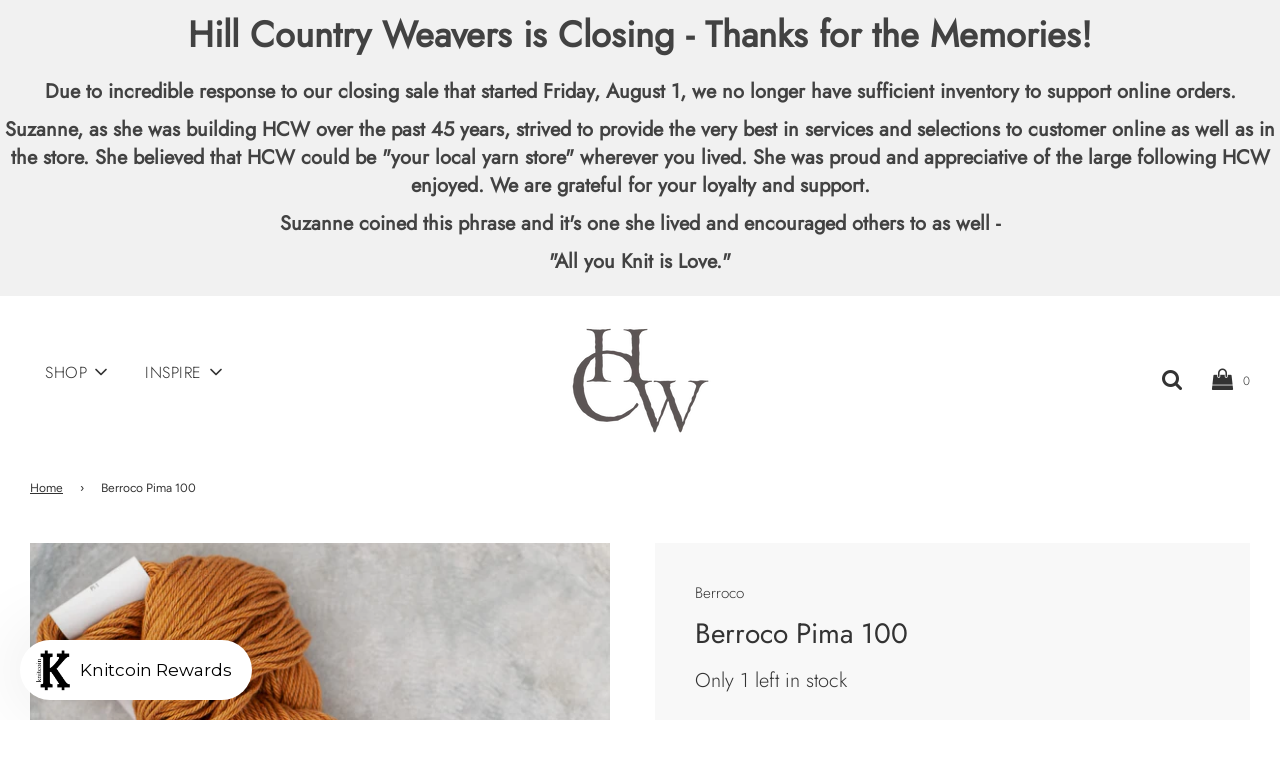

--- FILE ---
content_type: text/html; charset=utf-8
request_url: https://hillcountryweavers.com/products/berrocopima100
body_size: 57945
content:
<!doctype html>
<!--[if IE 8]><html class="no-js lt-ie9" lang="en"> <![endif]-->
<!--[if IE 9 ]><html class="ie9 no-js" lang="en"> <![endif]-->
<!--[if (gt IE 9)|!(IE)]><!--> <html class="no-js" lang="en"> <!--<![endif]-->
<head>
  <!-- Basic page needs ================================================== -->
  <meta charset="utf-8">
  <meta http-equiv="X-UA-Compatible" content="IE=edge">

  
    <link rel="shortcut icon" href="//hillcountryweavers.com/cdn/shop/files/HCW_LogoType_Revised2016-01_180x180_crop_center.png?v=1613701294" type="image/png">
    <link rel="apple-touch-icon" sizes="180x180" href="//hillcountryweavers.com/cdn/shop/files/HCW_LogoType_Revised2016-01_180x180_crop_center.png?v=1613701294">
    <link rel="apple-touch-icon-precomposed" sizes="180x180" href="//hillcountryweavers.com/cdn/shop/files/HCW_LogoType_Revised2016-01_180x180_crop_center.png?v=1613701294">
    <link rel="icon" type="image/png" sizes="32x32" href="//hillcountryweavers.com/cdn/shop/files/HCW_LogoType_Revised2016-01_32x32_crop_center.png?v=1613701294">
    <link rel="icon" type="image/png" sizes="194x194" href="//hillcountryweavers.com/cdn/shop/files/HCW_LogoType_Revised2016-01_194x194_crop_center.png?v=1613701294">
    <link rel="icon" type="image/png" sizes="192x192" href="//hillcountryweavers.com/cdn/shop/files/HCW_LogoType_Revised2016-01_192x192_crop_center.png?v=1613701294">
    <link rel="icon" type="image/png" sizes="16x16" href="//hillcountryweavers.com/cdn/shop/files/HCW_LogoType_Revised2016-01_16x16_crop_center.png?v=1613701294">
  

  <!-- Title and description ================================================== -->
  <title>
    Berroco Pima 100 &ndash; Hill Country Weavers
  </title>

  
<meta name="description" content="Pure Pima cotton is spun into a 4-ply yarn for superior softness and stitch definition. Unmercerized cotton lends a matte finish to the color palette. 100% Pima Cotton 217 yards / 100 grams Gauge: 5 sts = 1&quot; on US 7 (4.5mm) needles Care: Machine Wash in cold water, delicate cycle. Lay flat to dry.  ">


  <!-- Helpers ================================================== -->
  <!-- /snippets/social-meta-tags.liquid -->


<meta property="og:site_name" content="Hill Country Weavers">
<meta property="og:url" content="https://hillcountryweavers.com/products/berrocopima100"><meta property="og:title" content="Berroco Pima 100">
<meta property="og:type" content="product">
<meta property="og:description" content="Pure Pima cotton is spun into a 4-ply yarn for superior softness and stitch definition. Unmercerized cotton lends a matte finish to the color palette. 100% Pima Cotton 217 yards / 100 grams Gauge: 5 sts = 1&quot; on US 7 (4.5mm) needles Care: Machine Wash in cold water, delicate cycle. Lay flat to dry.  ">

<meta property="og:price:amount" content="13.50">
<meta property="og:price:currency" content="USD">

<meta property="og:image" content="http://hillcountryweavers.com/cdn/shop/products/8401_a23e8157-ae94-4708-a9c9-805963beae19_1200x1200.jpg?v=1614998488"><meta property="og:image" content="http://hillcountryweavers.com/cdn/shop/products/8406_1200x1200.jpg?v=1614998493"><meta property="og:image" content="http://hillcountryweavers.com/cdn/shop/products/8408_1200x1200.jpg?v=1614998499">
<meta property="og:image:secure_url" content="https://hillcountryweavers.com/cdn/shop/products/8401_a23e8157-ae94-4708-a9c9-805963beae19_1200x1200.jpg?v=1614998488"><meta property="og:image:secure_url" content="https://hillcountryweavers.com/cdn/shop/products/8406_1200x1200.jpg?v=1614998493"><meta property="og:image:secure_url" content="https://hillcountryweavers.com/cdn/shop/products/8408_1200x1200.jpg?v=1614998499">


<meta name="twitter:card" content="summary_large_image"><meta name="twitter:title" content="Berroco Pima 100">
<meta name="twitter:description" content="Pure Pima cotton is spun into a 4-ply yarn for superior softness and stitch definition. Unmercerized cotton lends a matte finish to the color palette. 100% Pima Cotton 217 yards / 100 grams Gauge: 5 sts = 1&quot; on US 7 (4.5mm) needles Care: Machine Wash in cold water, delicate cycle. Lay flat to dry.  ">

  <link rel="canonical" href="https://hillcountryweavers.com/products/berrocopima100"/>
  
    <meta name="viewport" content="width=device-width, initial-scale=1, maximum-scale=1, user-scalable=0"/>
  
  <meta name="theme-color" content="#333">

  <!-- CSS ================================================== -->
  <style>
/*============================================================================
  #Typography
==============================================================================*/





@font-face {
  font-family: Jost;
  font-weight: 300;
  font-style: normal;
  src: url("//hillcountryweavers.com/cdn/fonts/jost/jost_n3.a5df7448b5b8c9a76542f085341dff794ff2a59d.woff2") format("woff2"),
       url("//hillcountryweavers.com/cdn/fonts/jost/jost_n3.882941f5a26d0660f7dd135c08afc57fc6939a07.woff") format("woff");
}

@font-face {
  font-family: Figtree;
  font-weight: 400;
  font-style: normal;
  src: url("//hillcountryweavers.com/cdn/fonts/figtree/figtree_n4.3c0838aba1701047e60be6a99a1b0a40ce9b8419.woff2") format("woff2"),
       url("//hillcountryweavers.com/cdn/fonts/figtree/figtree_n4.c0575d1db21fc3821f17fd6617d3dee552312137.woff") format("woff");
}

@font-face {
  font-family: Jost;
  font-weight: 300;
  font-style: normal;
  src: url("//hillcountryweavers.com/cdn/fonts/jost/jost_n3.a5df7448b5b8c9a76542f085341dff794ff2a59d.woff2") format("woff2"),
       url("//hillcountryweavers.com/cdn/fonts/jost/jost_n3.882941f5a26d0660f7dd135c08afc57fc6939a07.woff") format("woff");
}


  @font-face {
  font-family: Jost;
  font-weight: 400;
  font-style: normal;
  src: url("//hillcountryweavers.com/cdn/fonts/jost/jost_n4.d47a1b6347ce4a4c9f437608011273009d91f2b7.woff2") format("woff2"),
       url("//hillcountryweavers.com/cdn/fonts/jost/jost_n4.791c46290e672b3f85c3d1c651ef2efa3819eadd.woff") format("woff");
}




  @font-face {
  font-family: Figtree;
  font-weight: 700;
  font-style: normal;
  src: url("//hillcountryweavers.com/cdn/fonts/figtree/figtree_n7.2fd9bfe01586148e644724096c9d75e8c7a90e55.woff2") format("woff2"),
       url("//hillcountryweavers.com/cdn/fonts/figtree/figtree_n7.ea05de92d862f9594794ab281c4c3a67501ef5fc.woff") format("woff");
}




  @font-face {
  font-family: Figtree;
  font-weight: 400;
  font-style: italic;
  src: url("//hillcountryweavers.com/cdn/fonts/figtree/figtree_i4.89f7a4275c064845c304a4cf8a4a586060656db2.woff2") format("woff2"),
       url("//hillcountryweavers.com/cdn/fonts/figtree/figtree_i4.6f955aaaafc55a22ffc1f32ecf3756859a5ad3e2.woff") format("woff");
}




  @font-face {
  font-family: Figtree;
  font-weight: 700;
  font-style: italic;
  src: url("//hillcountryweavers.com/cdn/fonts/figtree/figtree_i7.06add7096a6f2ab742e09ec7e498115904eda1fe.woff2") format("woff2"),
       url("//hillcountryweavers.com/cdn/fonts/figtree/figtree_i7.ee584b5fcaccdbb5518c0228158941f8df81b101.woff") format("woff");
}



/*============================================================================
  #General Variables
==============================================================================*/

:root {

  --font-weight-normal: 400;
  --font-weight-bold: 700;
  --font-weight-header-bold: 400;

  --header-font-stack: Jost, sans-serif;
  --header-font-weight: 300;
  --header-font-style: normal;
  --header-text-size: 24;
  --header-text-size-px: 24px;

  --header-font-case: uppercase;
  --header-font-size: 16;
  --header-font-size-px: 16px;

  --heading-spacing: 0px;
  --heading-font-case: uppercase;

  --body-font-stack: Figtree, sans-serif;
  --body-font-weight: 400;
  --body-font-style: normal;

  --navigation-font-stack: Jost, sans-serif;
  --navigation-font-weight: 300;
  --navigation-font-style: normal;

  --base-font-size-int: 16;
  --base-font-size: 16px;

  --body-font-size-12-to-em: 0.75em;
  --body-font-size-14-to-em: 0.88em;
  --body-font-size-16-to-em: 1.0em;
  --body-font-size-18-to-em: 1.13em;
  --body-font-size-20-to-em: 1.25em;
  --body-font-size-22-to-em: 1.38em;
  --body-font-size-24-to-em: 1.5em;
  --body-font-size-28-to-em: 1.75em;
  --body-font-size-36-to-em: 2.25em;

  --sale-badge-color: #f26c4f;
  --sold-out-badge-color: #000;
  --badge-font-color: #fff;

  --primary-btn-text-color: #fff;
  --primary-btn-bg-color: #333;
  --primary-btn-bg-color-lighten50: #b3b3b3;
  --primary-btn-bg-color-opacity50: rgba(51, 51, 51, 0.5);
  --primary-btn-bg-hover-color: #4e4e4e;
  --primary-btn-text-hover-color: #eeeeee;

  --button-text-case: uppercase;
  --button-font-size: 13;
  --button-font-size-px: 13px;

  --secondary-btn-text-color: #fff;
  --secondary-btn-bg-color: #818181;
  --secondary-btn-bg-color-lighten: #b4b4b4;
  --secondary-btn-bg-hover-color: #4e4e4e;
  --secondary-btn-bg-text-hover-color: #fff;

  

  
    --alt-btn-font-style: normal;
    --alt-btn-font-weight: 400;
    

  --text-color: #333;
  --text-color-lighten5: #404040;
  --text-color-lighten70: #e6e6e6;
  --text-color-transparent05: rgba(51, 51, 51, 0.05);
  --text-color-transparent15: rgba(51, 51, 51, 0.15);
  --text-color-transparent5: rgba(51, 51, 51, 0.5);
  --text-color-transparent6: rgba(51, 51, 51, 0.6);
  --text-color-transparent7: rgba(51, 51, 51, 0.7);
  --text-color-transparent8: rgba(51, 51, 51, 0.8);

  --product-page-font-size: 28;
  --product-page-font-size-px: 28px;
  --product-page-font-case: normal;

  
  --product-page-font-weight: 500;
  

  --link-color: #333;
  --on-sale-color: #f26c4f;

  --body-color: #fff;
  --body-color-darken10: #e6e6e6;
  --body-color-transparent00: rgba(255, 255, 255, 0);
  --body-color-transparent90: rgba(255, 255, 255, 0.9);

  --body-secondary-color: #f8f8f8;
  --body-secondary-color-transparent00: rgba(248, 248, 248, 0);
  --body-secondary-color-darken05: #ebebeb;

  --color-primary-background: #fff;
  --color-secondary-background: #f8f8f8;

  --cart-background-color: #f68e56;

  --border-color: rgba(51, 51, 51, 0.5);
  --border-color-darken10: #1a1a1a;

  --header-color: #fff;
  --header-color-darken5: #f2f2f2;
  --header-color-lighten5: #ffffff;

  --header-border-color: rgba(0,0,0,0);

  --announcement-text-size: 14px;
  --announcement-text-spacing: 1px;
  --announcement-text-case: none;

  
      --announcement-font-style: normal;
      --announcement-font-weight: 400;
    

  --logo-font-size: 22px;

  --overlay-header-text-color: #fff;
  --nav-text-color: #333;
  --nav-text-hover: #595959;

  --color-scheme-light-background: #f1f2f3;
  --color-scheme-light-background-lighten5: #ffffff;
  --color-scheme-light-text: #414141;
  --color-scheme-light-text-transparent60: rgba(65, 65, 65, 0.6);

  --color-scheme-feature-background: #f5ebe9;
  --color-scheme-feature-background-lighten5: #fdfbfb;
  --color-scheme-feature-text: #fff;
  --color-scheme-feature-text-transparent60: rgba(255, 255, 255, 0.6);

  --homepage-sections-accent-secondary-color-transparent60: rgba(255, 255, 255, 0.6);

  --color-scheme-dark-background: #333;
  --color-scheme-dark-text: #fff;
  --color-scheme-dark-text-transparent60: rgba(255, 255, 255, 0.6);

  --filter-bg-color: rgba(51, 51, 51, 0.1);

  --color-footer-bg: #f2f2f2;
  --color-footer-bg-darken5: #e5e5e5;
  --color-footer-text: #636363;
  --color-footer-text-darken10: #4a4a4a;
  --color-footer-border: rgba(99, 99, 99, 0.1);

  --popup-text-color: #000;
  --popup-text-color-lighten10: #1a1a1a;
  --popup-bg-color: #fff;

  --menu-drawer-color: #fff;
  --menu-drawer-color-darken5: #f2f2f2;
  --menu-drawer-text-color: #333;
  --menu-drawer-border-color: rgba(51, 51, 51, 0.1);
  --menu-drawer-text-hover-color: #9f9f9f;

  --cart-drawer-color: #fff;
  --cart-drawer-text-color: #333;
  --cart-drawer-text-color-lighten10: #4d4d4d;
  --cart-drawer-border-color: rgba(51, 51, 51, 0.5);

  --fancybox-overlay: url('//hillcountryweavers.com/cdn/shop/t/17/assets/fancybox_overlay.png?v=61793926319831825281602778298');
}
</style>

  <link href="//hillcountryweavers.com/cdn/shop/t/17/assets/theme.min.css?v=147883774313682354691602778308" rel="stylesheet" type="text/css" media="all" />
  <link href="//hillcountryweavers.com/cdn/shop/t/17/assets/custom.css?v=102493421877365237651602778297" rel="stylesheet" type="text/css" media="all" />
  <!-- KLB: THIS IS MY CUSTOM CSS -->
  
  <!-- END CUSTOM CODE  -->

  <!-- Header hook for plugins ================================================== -->
  <script>window.performance && window.performance.mark && window.performance.mark('shopify.content_for_header.start');</script><meta name="google-site-verification" content="kmhShWmwfoJcqhwkGtSpzSCY7Pi4KVsA-NthdbhFLT0">
<meta name="facebook-domain-verification" content="943r71fu52jdspfgd4gn8vyplvvxst">
<meta id="shopify-digital-wallet" name="shopify-digital-wallet" content="/6503615/digital_wallets/dialog">
<link rel="alternate" type="application/json+oembed" href="https://hillcountryweavers.com/products/berrocopima100.oembed">
<script async="async" src="/checkouts/internal/preloads.js?locale=en-US"></script>
<script id="shopify-features" type="application/json">{"accessToken":"847a5a0752a3002027da097e531d2663","betas":["rich-media-storefront-analytics"],"domain":"hillcountryweavers.com","predictiveSearch":true,"shopId":6503615,"locale":"en"}</script>
<script>var Shopify = Shopify || {};
Shopify.shop = "hill-country-weavers-2.myshopify.com";
Shopify.locale = "en";
Shopify.currency = {"active":"USD","rate":"1.0"};
Shopify.country = "US";
Shopify.theme = {"name":"Flow - Customized ","id":114136678561,"schema_name":"Flow","schema_version":"17.1.1","theme_store_id":801,"role":"main"};
Shopify.theme.handle = "null";
Shopify.theme.style = {"id":null,"handle":null};
Shopify.cdnHost = "hillcountryweavers.com/cdn";
Shopify.routes = Shopify.routes || {};
Shopify.routes.root = "/";</script>
<script type="module">!function(o){(o.Shopify=o.Shopify||{}).modules=!0}(window);</script>
<script>!function(o){function n(){var o=[];function n(){o.push(Array.prototype.slice.apply(arguments))}return n.q=o,n}var t=o.Shopify=o.Shopify||{};t.loadFeatures=n(),t.autoloadFeatures=n()}(window);</script>
<script id="shop-js-analytics" type="application/json">{"pageType":"product"}</script>
<script defer="defer" async type="module" src="//hillcountryweavers.com/cdn/shopifycloud/shop-js/modules/v2/client.init-shop-cart-sync_BT-GjEfc.en.esm.js"></script>
<script defer="defer" async type="module" src="//hillcountryweavers.com/cdn/shopifycloud/shop-js/modules/v2/chunk.common_D58fp_Oc.esm.js"></script>
<script defer="defer" async type="module" src="//hillcountryweavers.com/cdn/shopifycloud/shop-js/modules/v2/chunk.modal_xMitdFEc.esm.js"></script>
<script type="module">
  await import("//hillcountryweavers.com/cdn/shopifycloud/shop-js/modules/v2/client.init-shop-cart-sync_BT-GjEfc.en.esm.js");
await import("//hillcountryweavers.com/cdn/shopifycloud/shop-js/modules/v2/chunk.common_D58fp_Oc.esm.js");
await import("//hillcountryweavers.com/cdn/shopifycloud/shop-js/modules/v2/chunk.modal_xMitdFEc.esm.js");

  window.Shopify.SignInWithShop?.initShopCartSync?.({"fedCMEnabled":true,"windoidEnabled":true});

</script>
<script>(function() {
  var isLoaded = false;
  function asyncLoad() {
    if (isLoaded) return;
    isLoaded = true;
    var urls = ["\/\/hill-country-weavers-2.bookthatapp.com\/javascripts\/bta.js?shop=hill-country-weavers-2.myshopify.com","https:\/\/chimpstatic.com\/mcjs-connected\/js\/users\/c3330f7f847c6b2a165914cde\/ab405b44ec24bcfcb9ad2953a.js?shop=hill-country-weavers-2.myshopify.com","https:\/\/str.rise-ai.com\/?shop=hill-country-weavers-2.myshopify.com","https:\/\/strn.rise-ai.com\/?shop=hill-country-weavers-2.myshopify.com","\/\/hill-country-weavers-2.bookthatapp.com\/javascripts\/bta.js?shop=hill-country-weavers-2.myshopify.com","\/\/cdn.shopify.com\/proxy\/da6981fe625d4364ff4303080335b1c8d797000f068445498f02d1edced947d1\/hill-country-weavers-2.bookthatapp.com\/javascripts\/bta-installed.js?shop=hill-country-weavers-2.myshopify.com\u0026sp-cache-control=cHVibGljLCBtYXgtYWdlPTkwMA"];
    for (var i = 0; i < urls.length; i++) {
      var s = document.createElement('script');
      s.type = 'text/javascript';
      s.async = true;
      s.src = urls[i];
      var x = document.getElementsByTagName('script')[0];
      x.parentNode.insertBefore(s, x);
    }
  };
  if(window.attachEvent) {
    window.attachEvent('onload', asyncLoad);
  } else {
    window.addEventListener('load', asyncLoad, false);
  }
})();</script>
<script id="__st">var __st={"a":6503615,"offset":-21600,"reqid":"9723ea0c-1b02-419f-865b-3a8c6f316760-1769314649","pageurl":"hillcountryweavers.com\/products\/berrocopima100","u":"9d39237df70e","p":"product","rtyp":"product","rid":6549371715768};</script>
<script>window.ShopifyPaypalV4VisibilityTracking = true;</script>
<script id="captcha-bootstrap">!function(){'use strict';const t='contact',e='account',n='new_comment',o=[[t,t],['blogs',n],['comments',n],[t,'customer']],c=[[e,'customer_login'],[e,'guest_login'],[e,'recover_customer_password'],[e,'create_customer']],r=t=>t.map((([t,e])=>`form[action*='/${t}']:not([data-nocaptcha='true']) input[name='form_type'][value='${e}']`)).join(','),a=t=>()=>t?[...document.querySelectorAll(t)].map((t=>t.form)):[];function s(){const t=[...o],e=r(t);return a(e)}const i='password',u='form_key',d=['recaptcha-v3-token','g-recaptcha-response','h-captcha-response',i],f=()=>{try{return window.sessionStorage}catch{return}},m='__shopify_v',_=t=>t.elements[u];function p(t,e,n=!1){try{const o=window.sessionStorage,c=JSON.parse(o.getItem(e)),{data:r}=function(t){const{data:e,action:n}=t;return t[m]||n?{data:e,action:n}:{data:t,action:n}}(c);for(const[e,n]of Object.entries(r))t.elements[e]&&(t.elements[e].value=n);n&&o.removeItem(e)}catch(o){console.error('form repopulation failed',{error:o})}}const l='form_type',E='cptcha';function T(t){t.dataset[E]=!0}const w=window,h=w.document,L='Shopify',v='ce_forms',y='captcha';let A=!1;((t,e)=>{const n=(g='f06e6c50-85a8-45c8-87d0-21a2b65856fe',I='https://cdn.shopify.com/shopifycloud/storefront-forms-hcaptcha/ce_storefront_forms_captcha_hcaptcha.v1.5.2.iife.js',D={infoText:'Protected by hCaptcha',privacyText:'Privacy',termsText:'Terms'},(t,e,n)=>{const o=w[L][v],c=o.bindForm;if(c)return c(t,g,e,D).then(n);var r;o.q.push([[t,g,e,D],n]),r=I,A||(h.body.append(Object.assign(h.createElement('script'),{id:'captcha-provider',async:!0,src:r})),A=!0)});var g,I,D;w[L]=w[L]||{},w[L][v]=w[L][v]||{},w[L][v].q=[],w[L][y]=w[L][y]||{},w[L][y].protect=function(t,e){n(t,void 0,e),T(t)},Object.freeze(w[L][y]),function(t,e,n,w,h,L){const[v,y,A,g]=function(t,e,n){const i=e?o:[],u=t?c:[],d=[...i,...u],f=r(d),m=r(i),_=r(d.filter((([t,e])=>n.includes(e))));return[a(f),a(m),a(_),s()]}(w,h,L),I=t=>{const e=t.target;return e instanceof HTMLFormElement?e:e&&e.form},D=t=>v().includes(t);t.addEventListener('submit',(t=>{const e=I(t);if(!e)return;const n=D(e)&&!e.dataset.hcaptchaBound&&!e.dataset.recaptchaBound,o=_(e),c=g().includes(e)&&(!o||!o.value);(n||c)&&t.preventDefault(),c&&!n&&(function(t){try{if(!f())return;!function(t){const e=f();if(!e)return;const n=_(t);if(!n)return;const o=n.value;o&&e.removeItem(o)}(t);const e=Array.from(Array(32),(()=>Math.random().toString(36)[2])).join('');!function(t,e){_(t)||t.append(Object.assign(document.createElement('input'),{type:'hidden',name:u})),t.elements[u].value=e}(t,e),function(t,e){const n=f();if(!n)return;const o=[...t.querySelectorAll(`input[type='${i}']`)].map((({name:t})=>t)),c=[...d,...o],r={};for(const[a,s]of new FormData(t).entries())c.includes(a)||(r[a]=s);n.setItem(e,JSON.stringify({[m]:1,action:t.action,data:r}))}(t,e)}catch(e){console.error('failed to persist form',e)}}(e),e.submit())}));const S=(t,e)=>{t&&!t.dataset[E]&&(n(t,e.some((e=>e===t))),T(t))};for(const o of['focusin','change'])t.addEventListener(o,(t=>{const e=I(t);D(e)&&S(e,y())}));const B=e.get('form_key'),M=e.get(l),P=B&&M;t.addEventListener('DOMContentLoaded',(()=>{const t=y();if(P)for(const e of t)e.elements[l].value===M&&p(e,B);[...new Set([...A(),...v().filter((t=>'true'===t.dataset.shopifyCaptcha))])].forEach((e=>S(e,t)))}))}(h,new URLSearchParams(w.location.search),n,t,e,['guest_login'])})(!0,!0)}();</script>
<script integrity="sha256-4kQ18oKyAcykRKYeNunJcIwy7WH5gtpwJnB7kiuLZ1E=" data-source-attribution="shopify.loadfeatures" defer="defer" src="//hillcountryweavers.com/cdn/shopifycloud/storefront/assets/storefront/load_feature-a0a9edcb.js" crossorigin="anonymous"></script>
<script data-source-attribution="shopify.dynamic_checkout.dynamic.init">var Shopify=Shopify||{};Shopify.PaymentButton=Shopify.PaymentButton||{isStorefrontPortableWallets:!0,init:function(){window.Shopify.PaymentButton.init=function(){};var t=document.createElement("script");t.src="https://hillcountryweavers.com/cdn/shopifycloud/portable-wallets/latest/portable-wallets.en.js",t.type="module",document.head.appendChild(t)}};
</script>
<script data-source-attribution="shopify.dynamic_checkout.buyer_consent">
  function portableWalletsHideBuyerConsent(e){var t=document.getElementById("shopify-buyer-consent"),n=document.getElementById("shopify-subscription-policy-button");t&&n&&(t.classList.add("hidden"),t.setAttribute("aria-hidden","true"),n.removeEventListener("click",e))}function portableWalletsShowBuyerConsent(e){var t=document.getElementById("shopify-buyer-consent"),n=document.getElementById("shopify-subscription-policy-button");t&&n&&(t.classList.remove("hidden"),t.removeAttribute("aria-hidden"),n.addEventListener("click",e))}window.Shopify?.PaymentButton&&(window.Shopify.PaymentButton.hideBuyerConsent=portableWalletsHideBuyerConsent,window.Shopify.PaymentButton.showBuyerConsent=portableWalletsShowBuyerConsent);
</script>
<script data-source-attribution="shopify.dynamic_checkout.cart.bootstrap">document.addEventListener("DOMContentLoaded",(function(){function t(){return document.querySelector("shopify-accelerated-checkout-cart, shopify-accelerated-checkout")}if(t())Shopify.PaymentButton.init();else{new MutationObserver((function(e,n){t()&&(Shopify.PaymentButton.init(),n.disconnect())})).observe(document.body,{childList:!0,subtree:!0})}}));
</script>

<script>window.performance && window.performance.mark && window.performance.mark('shopify.content_for_header.end');</script><script type="application/vnd.locksmith+json" data-locksmith>{"version":"v6.27","locked":false,"initialized":true,"scope":"product","access_granted":true,"access_denied":false,"requires_customer":false,"manual_lock":false,"server_lock":false,"server_rendered":null,"hide_resource":false,"hide_links_to_resource":false,"transparent":true,"locks":{"all":[],"opened":[]},"keys":[],"keys_signature":"83b69c15b4def490f70ccd8ba93cd543ac3f542ddc5a864757a7593b96b22f3d","state":{"template":"product","theme":114136678561,"product":"berrocopima100","collection":null,"page":null,"blog":null,"article":null,"app":null},"now":1769314649,"path":"\/products\/berrocopima100","locale_root_url":null,"canonical_url":"https:\/\/hillcountryweavers.com\/products\/berrocopima100","customer_id":null,"customer_id_signature":"83b69c15b4def490f70ccd8ba93cd543ac3f542ddc5a864757a7593b96b22f3d","cart":null}</script><script data-locksmith>!function(){var require=void 0,reqwest=function(){function succeed(e){var t=protocolRe.exec(e.url);return t=t&&t[1]||context.location.protocol,httpsRe.test(t)?twoHundo.test(e.request.status):!!e.request.response}function handleReadyState(e,t,r){return function(){return e._aborted?r(e.request):e._timedOut?r(e.request,"Request is aborted: timeout"):void(e.request&&4==e.request[readyState]&&(e.request.onreadystatechange=noop,succeed(e)?t(e.request):r(e.request)))}}function setHeaders(e,t){var r,n=t.headers||{};n.Accept=n.Accept||defaultHeaders.accept[t.type]||defaultHeaders.accept["*"];var o="undefined"!=typeof FormData&&t.data instanceof FormData;!t.crossOrigin&&!n[requestedWith]&&(n[requestedWith]=defaultHeaders.requestedWith),!n[contentType]&&!o&&(n[contentType]=t.contentType||defaultHeaders.contentType);for(r in n)n.hasOwnProperty(r)&&"setRequestHeader"in e&&e.setRequestHeader(r,n[r])}function setCredentials(e,t){"undefined"!=typeof t.withCredentials&&"undefined"!=typeof e.withCredentials&&(e.withCredentials=!!t.withCredentials)}function generalCallback(e){lastValue=e}function urlappend(e,t){return e+(/[?]/.test(e)?"&":"?")+t}function handleJsonp(e,t,r,n){var o=uniqid++,i=e.jsonpCallback||"callback",a=e.jsonpCallbackName||reqwest.getcallbackPrefix(o),s=new RegExp("((^|[?]|&)"+i+")=([^&]+)"),u=n.match(s),c=doc.createElement("script"),l=0,p=-1!==navigator.userAgent.indexOf("MSIE 10.0");return u?"?"===u[3]?n=n.replace(s,"$1="+a):a=u[3]:n=urlappend(n,i+"="+a),context[a]=generalCallback,c.type="text/javascript",c.src=n,c.async=!0,"undefined"!=typeof c.onreadystatechange&&!p&&(c.htmlFor=c.id="_reqwest_"+o),c.onload=c.onreadystatechange=function(){return c[readyState]&&"complete"!==c[readyState]&&"loaded"!==c[readyState]||l?!1:(c.onload=c.onreadystatechange=null,c.onclick&&c.onclick(),t(lastValue),lastValue=void 0,head.removeChild(c),l=1,void 0)},head.appendChild(c),{abort:function(){c.onload=c.onreadystatechange=null,r({},"Request is aborted: timeout",{}),lastValue=void 0,head.removeChild(c),l=1}}}function getRequest(e,t){var r,n=this.o,o=(n.method||"GET").toUpperCase(),i="string"==typeof n?n:n.url,a=n.processData!==!1&&n.data&&"string"!=typeof n.data?reqwest.toQueryString(n.data):n.data||null,s=!1;return("jsonp"==n.type||"GET"==o)&&a&&(i=urlappend(i,a),a=null),"jsonp"==n.type?handleJsonp(n,e,t,i):(r=n.xhr&&n.xhr(n)||xhr(n),r.open(o,i,n.async===!1?!1:!0),setHeaders(r,n),setCredentials(r,n),context[xDomainRequest]&&r instanceof context[xDomainRequest]?(r.onload=e,r.onerror=t,r.onprogress=function(){},s=!0):r.onreadystatechange=handleReadyState(this,e,t),n.before&&n.before(r),s?setTimeout(function(){r.send(a)},200):r.send(a),r)}function Reqwest(e,t){this.o=e,this.fn=t,init.apply(this,arguments)}function setType(e){return null===e?void 0:e.match("json")?"json":e.match("javascript")?"js":e.match("text")?"html":e.match("xml")?"xml":void 0}function init(o,fn){function complete(e){for(o.timeout&&clearTimeout(self.timeout),self.timeout=null;self._completeHandlers.length>0;)self._completeHandlers.shift()(e)}function success(resp){var type=o.type||resp&&setType(resp.getResponseHeader("Content-Type"));resp="jsonp"!==type?self.request:resp;var filteredResponse=globalSetupOptions.dataFilter(resp.responseText,type),r=filteredResponse;try{resp.responseText=r}catch(e){}if(r)switch(type){case"json":try{resp=context.JSON?context.JSON.parse(r):eval("("+r+")")}catch(err){return error(resp,"Could not parse JSON in response",err)}break;case"js":resp=eval(r);break;case"html":resp=r;break;case"xml":resp=resp.responseXML&&resp.responseXML.parseError&&resp.responseXML.parseError.errorCode&&resp.responseXML.parseError.reason?null:resp.responseXML}for(self._responseArgs.resp=resp,self._fulfilled=!0,fn(resp),self._successHandler(resp);self._fulfillmentHandlers.length>0;)resp=self._fulfillmentHandlers.shift()(resp);complete(resp)}function timedOut(){self._timedOut=!0,self.request.abort()}function error(e,t,r){for(e=self.request,self._responseArgs.resp=e,self._responseArgs.msg=t,self._responseArgs.t=r,self._erred=!0;self._errorHandlers.length>0;)self._errorHandlers.shift()(e,t,r);complete(e)}this.url="string"==typeof o?o:o.url,this.timeout=null,this._fulfilled=!1,this._successHandler=function(){},this._fulfillmentHandlers=[],this._errorHandlers=[],this._completeHandlers=[],this._erred=!1,this._responseArgs={};var self=this;fn=fn||function(){},o.timeout&&(this.timeout=setTimeout(function(){timedOut()},o.timeout)),o.success&&(this._successHandler=function(){o.success.apply(o,arguments)}),o.error&&this._errorHandlers.push(function(){o.error.apply(o,arguments)}),o.complete&&this._completeHandlers.push(function(){o.complete.apply(o,arguments)}),this.request=getRequest.call(this,success,error)}function reqwest(e,t){return new Reqwest(e,t)}function normalize(e){return e?e.replace(/\r?\n/g,"\r\n"):""}function serial(e,t){var r,n,o,i,a=e.name,s=e.tagName.toLowerCase(),u=function(e){e&&!e.disabled&&t(a,normalize(e.attributes.value&&e.attributes.value.specified?e.value:e.text))};if(!e.disabled&&a)switch(s){case"input":/reset|button|image|file/i.test(e.type)||(r=/checkbox/i.test(e.type),n=/radio/i.test(e.type),o=e.value,(!r&&!n||e.checked)&&t(a,normalize(r&&""===o?"on":o)));break;case"textarea":t(a,normalize(e.value));break;case"select":if("select-one"===e.type.toLowerCase())u(e.selectedIndex>=0?e.options[e.selectedIndex]:null);else for(i=0;e.length&&i<e.length;i++)e.options[i].selected&&u(e.options[i])}}function eachFormElement(){var e,t,r=this,n=function(e,t){var n,o,i;for(n=0;n<t.length;n++)for(i=e[byTag](t[n]),o=0;o<i.length;o++)serial(i[o],r)};for(t=0;t<arguments.length;t++)e=arguments[t],/input|select|textarea/i.test(e.tagName)&&serial(e,r),n(e,["input","select","textarea"])}function serializeQueryString(){return reqwest.toQueryString(reqwest.serializeArray.apply(null,arguments))}function serializeHash(){var e={};return eachFormElement.apply(function(t,r){t in e?(e[t]&&!isArray(e[t])&&(e[t]=[e[t]]),e[t].push(r)):e[t]=r},arguments),e}function buildParams(e,t,r,n){var o,i,a,s=/\[\]$/;if(isArray(t))for(i=0;t&&i<t.length;i++)a=t[i],r||s.test(e)?n(e,a):buildParams(e+"["+("object"==typeof a?i:"")+"]",a,r,n);else if(t&&"[object Object]"===t.toString())for(o in t)buildParams(e+"["+o+"]",t[o],r,n);else n(e,t)}var context=this;if("window"in context)var doc=document,byTag="getElementsByTagName",head=doc[byTag]("head")[0];else{var XHR2;try{XHR2=require("xhr2")}catch(ex){throw new Error("Peer dependency `xhr2` required! Please npm install xhr2")}}var httpsRe=/^http/,protocolRe=/(^\w+):\/\//,twoHundo=/^(20\d|1223)$/,readyState="readyState",contentType="Content-Type",requestedWith="X-Requested-With",uniqid=0,callbackPrefix="reqwest_"+ +new Date,lastValue,xmlHttpRequest="XMLHttpRequest",xDomainRequest="XDomainRequest",noop=function(){},isArray="function"==typeof Array.isArray?Array.isArray:function(e){return e instanceof Array},defaultHeaders={contentType:"application/x-www-form-urlencoded",requestedWith:xmlHttpRequest,accept:{"*":"text/javascript, text/html, application/xml, text/xml, */*",xml:"application/xml, text/xml",html:"text/html",text:"text/plain",json:"application/json, text/javascript",js:"application/javascript, text/javascript"}},xhr=function(e){if(e.crossOrigin===!0){var t=context[xmlHttpRequest]?new XMLHttpRequest:null;if(t&&"withCredentials"in t)return t;if(context[xDomainRequest])return new XDomainRequest;throw new Error("Browser does not support cross-origin requests")}return context[xmlHttpRequest]?new XMLHttpRequest:XHR2?new XHR2:new ActiveXObject("Microsoft.XMLHTTP")},globalSetupOptions={dataFilter:function(e){return e}};return Reqwest.prototype={abort:function(){this._aborted=!0,this.request.abort()},retry:function(){init.call(this,this.o,this.fn)},then:function(e,t){return e=e||function(){},t=t||function(){},this._fulfilled?this._responseArgs.resp=e(this._responseArgs.resp):this._erred?t(this._responseArgs.resp,this._responseArgs.msg,this._responseArgs.t):(this._fulfillmentHandlers.push(e),this._errorHandlers.push(t)),this},always:function(e){return this._fulfilled||this._erred?e(this._responseArgs.resp):this._completeHandlers.push(e),this},fail:function(e){return this._erred?e(this._responseArgs.resp,this._responseArgs.msg,this._responseArgs.t):this._errorHandlers.push(e),this},"catch":function(e){return this.fail(e)}},reqwest.serializeArray=function(){var e=[];return eachFormElement.apply(function(t,r){e.push({name:t,value:r})},arguments),e},reqwest.serialize=function(){if(0===arguments.length)return"";var e,t,r=Array.prototype.slice.call(arguments,0);return e=r.pop(),e&&e.nodeType&&r.push(e)&&(e=null),e&&(e=e.type),t="map"==e?serializeHash:"array"==e?reqwest.serializeArray:serializeQueryString,t.apply(null,r)},reqwest.toQueryString=function(e,t){var r,n,o=t||!1,i=[],a=encodeURIComponent,s=function(e,t){t="function"==typeof t?t():null==t?"":t,i[i.length]=a(e)+"="+a(t)};if(isArray(e))for(n=0;e&&n<e.length;n++)s(e[n].name,e[n].value);else for(r in e)e.hasOwnProperty(r)&&buildParams(r,e[r],o,s);return i.join("&").replace(/%20/g,"+")},reqwest.getcallbackPrefix=function(){return callbackPrefix},reqwest.compat=function(e,t){return e&&(e.type&&(e.method=e.type)&&delete e.type,e.dataType&&(e.type=e.dataType),e.jsonpCallback&&(e.jsonpCallbackName=e.jsonpCallback)&&delete e.jsonpCallback,e.jsonp&&(e.jsonpCallback=e.jsonp)),new Reqwest(e,t)},reqwest.ajaxSetup=function(e){e=e||{};for(var t in e)globalSetupOptions[t]=e[t]},reqwest}(),rollbar=window.__rollbar_for_locksmith||function(){var e={};return!function(t,r){"object"==typeof e&&"object"==typeof module?module.exports=r():"function"==typeof define&&define.amd?define([],r):"object"==typeof e?e.rollbar=r():t.rollbar=r()}(this,function(){return function(e){function t(n){if(r[n])return r[n].exports;var o=r[n]={exports:{},id:n,loaded:!1};return e[n].call(o.exports,o,o.exports,t),o.loaded=!0,o.exports}var r={};return t.m=e,t.c=r,t.p="",t(0)}([function(e,t,r){e.exports=r(1)},function(e,t,r){"use strict";var n=r(2);"undefined"==typeof window||window._rollbarStartTime||(window._rollbarStartTime=(new Date).getTime()),e.exports=n},function(e,t,r){"use strict";function n(e,t){this.options=c.merge(_,e);var r=new l(this.options,d,h);this.client=t||new u(this.options,r,p,"browser");var n="undefined"!=typeof window&&window||"undefined"!=typeof self&&self,o="undefined"!=typeof document&&document;i(this.client.notifier),a(this.client.queue),(this.options.captureUncaught||this.options.handleUncaughtExceptions)&&(f.captureUncaughtExceptions(n,this),f.wrapGlobals(n,this)),(this.options.captureUnhandledRejections||this.options.handleUnhandledRejections)&&f.captureUnhandledRejections(n,this),this.instrumenter=new w(this.options,this.client.telemeter,this,n,o),this.instrumenter.instrument()}function o(e){var t="Rollbar is not initialized";p.error(t),e&&e(new Error(t))}function i(e){e.addTransform(m.handleItemWithError).addTransform(m.ensureItemHasSomethingToSay).addTransform(m.addBaseInfo).addTransform(m.addRequestInfo(window)).addTransform(m.addClientInfo(window)).addTransform(m.addPluginInfo(window)).addTransform(m.addBody).addTransform(g.addMessageWithError).addTransform(g.addTelemetryData).addTransform(g.addConfigToPayload).addTransform(m.scrubPayload).addTransform(g.userTransform(p)).addTransform(g.itemToPayload)}function a(e){e.addPredicate(y.checkLevel).addPredicate(v.checkIgnore).addPredicate(y.userCheckIgnore(p)).addPredicate(y.urlIsNotBlacklisted(p)).addPredicate(y.urlIsWhitelisted(p)).addPredicate(y.messageIsIgnored(p))}function s(e){for(var t=0,r=e.length;r>t;++t)if(c.isFunction(e[t]))return e[t]}var u=r(3),c=r(5),l=r(11),p=r(13),f=r(16),d=r(17),h=r(19),m=r(20),g=r(24),v=r(25),y=r(26),b=r(21),w=r(27),x=null;n.init=function(e,t){return x?x.global(e).configure(e):x=new n(e,t)},n.prototype.global=function(e){return this.client.global(e),this},n.global=function(e){return x?x.global(e):void o()},n.prototype.configure=function(e,t){var r=this.options,n={};return t&&(n={payload:t}),this.options=c.merge(r,e,n),this.client.configure(this.options,t),this.instrumenter.configure(this.options),this},n.configure=function(e,t){return x?x.configure(e,t):void o()},n.prototype.lastError=function(){return this.client.lastError},n.lastError=function(){return x?x.lastError():void o()},n.prototype.log=function(){var e=this._createItem(arguments),t=e.uuid;return this.client.log(e),{uuid:t}},n.log=function(){if(x)return x.log.apply(x,arguments);var e=s(arguments);o(e)},n.prototype.debug=function(){var e=this._createItem(arguments),t=e.uuid;return this.client.debug(e),{uuid:t}},n.debug=function(){if(x)return x.debug.apply(x,arguments);var e=s(arguments);o(e)},n.prototype.info=function(){var e=this._createItem(arguments),t=e.uuid;return this.client.info(e),{uuid:t}},n.info=function(){if(x)return x.info.apply(x,arguments);var e=s(arguments);o(e)},n.prototype.warn=function(){var e=this._createItem(arguments),t=e.uuid;return this.client.warn(e),{uuid:t}},n.warn=function(){if(x)return x.warn.apply(x,arguments);var e=s(arguments);o(e)},n.prototype.warning=function(){var e=this._createItem(arguments),t=e.uuid;return this.client.warning(e),{uuid:t}},n.warning=function(){if(x)return x.warning.apply(x,arguments);var e=s(arguments);o(e)},n.prototype.error=function(){var e=this._createItem(arguments),t=e.uuid;return this.client.error(e),{uuid:t}},n.error=function(){if(x)return x.error.apply(x,arguments);var e=s(arguments);o(e)},n.prototype.critical=function(){var e=this._createItem(arguments),t=e.uuid;return this.client.critical(e),{uuid:t}},n.critical=function(){if(x)return x.critical.apply(x,arguments);var e=s(arguments);o(e)},n.prototype.handleUncaughtException=function(e,t,r,n,o,i){var a,s=c.makeUnhandledStackInfo(e,t,r,n,o,"onerror","uncaught exception",b);c.isError(o)?(a=this._createItem([e,o,i]),a._unhandledStackInfo=s):c.isError(t)?(a=this._createItem([e,t,i]),a._unhandledStackInfo=s):(a=this._createItem([e,i]),a.stackInfo=s),a.level=this.options.uncaughtErrorLevel,a._isUncaught=!0,this.client.log(a)},n.prototype.handleUnhandledRejection=function(e,t){var r="unhandled rejection was null or undefined!";if(e)if(e.message)r=e.message;else{var n=c.stringify(e);n.value&&(r=n.value)}var o,i=e&&e._rollbarContext||t&&t._rollbarContext;c.isError(e)?o=this._createItem([r,e,i]):(o=this._createItem([r,e,i]),o.stackInfo=c.makeUnhandledStackInfo(r,"",0,0,null,"unhandledrejection","",b)),o.level=this.options.uncaughtErrorLevel,o._isUncaught=!0,o._originalArgs=o._originalArgs||[],o._originalArgs.push(t),this.client.log(o)},n.prototype.wrap=function(e,t,r){try{var n;if(n=c.isFunction(t)?t:function(){return t||{}},!c.isFunction(e))return e;if(e._isWrap)return e;if(!e._rollbar_wrapped&&(e._rollbar_wrapped=function(){t&&c.isFunction(t)&&t.apply(this,arguments);try{return e.apply(this,arguments)}catch(t){var r=t;throw r&&(c.isType(r,"string")&&(r=new String(r)),r._rollbarContext=n()||{},r._rollbarContext._wrappedSource=e.toString(),window._rollbarWrappedError=r),r}},e._rollbar_wrapped._isWrap=!0,e.hasOwnProperty))for(var o in e)e.hasOwnProperty(o)&&(e._rollbar_wrapped[o]=e[o]);return e._rollbar_wrapped}catch(t){return e}},n.wrap=function(e,t){return x?x.wrap(e,t):void o()},n.prototype.captureEvent=function(e,t){return this.client.captureEvent(e,t)},n.captureEvent=function(e,t){return x?x.captureEvent(e,t):void o()},n.prototype.captureDomContentLoaded=function(e,t){return t||(t=new Date),this.client.captureDomContentLoaded(t)},n.prototype.captureLoad=function(e,t){return t||(t=new Date),this.client.captureLoad(t)},n.prototype._createItem=function(e){return c.createItem(e,p,this)};var _={version:"2.4.5",scrubFields:["pw","pass","passwd","password","secret","confirm_password","confirmPassword","password_confirmation","passwordConfirmation","access_token","accessToken","secret_key","secretKey","secretToken","cc-number","card number","cardnumber","cardnum","ccnum","ccnumber","cc num","creditcardnumber","credit card number","newcreditcardnumber","new credit card","creditcardno","credit card no","card#","card #","cc-csc","cvc2","cvv2","ccv2","security code","card verification","name on credit card","name on card","nameoncard","cardholder","card holder","name des karteninhabers","card type","cardtype","cc type","cctype","payment type","expiration date","expirationdate","expdate","cc-exp"],logLevel:"debug",reportLevel:"debug",uncaughtErrorLevel:"error",endpoint:"api.rollbar.com/api/1/item/",verbose:!1,enabled:!0,sendConfig:!1,includeItemsInTelemetry:!0,captureIp:!0};e.exports=n},function(e,t,r){"use strict";function n(e,t,r,o){this.options=c.merge(e),this.logger=r,n.rateLimiter.configureGlobal(this.options),n.rateLimiter.setPlatformOptions(o,this.options),this.queue=new a(n.rateLimiter,t,r,this.options),this.notifier=new s(this.queue,this.options),this.telemeter=new u(this.options),this.lastError=null,this.lastErrorHash="none"}function o(e){var t=e.message||"",r=(e.err||{}).stack||String(e.err);return t+"::"+r}var i=r(4),a=r(8),s=r(9),u=r(10),c=r(5),l={maxItems:0,itemsPerMinute:60};n.rateLimiter=new i(l),n.prototype.global=function(e){return n.rateLimiter.configureGlobal(e),this},n.prototype.configure=function(e,t){var r=this.options,n={};return t&&(n={payload:t}),this.options=c.merge(r,e,n),this.notifier&&this.notifier.configure(this.options),this.telemeter&&this.telemeter.configure(this.options),this.global(this.options),this},n.prototype.log=function(e){var t=this._defaultLogLevel();return this._log(t,e)},n.prototype.debug=function(e){this._log("debug",e)},n.prototype.info=function(e){this._log("info",e)},n.prototype.warn=function(e){this._log("warning",e)},n.prototype.warning=function(e){this._log("warning",e)},n.prototype.error=function(e){this._log("error",e)},n.prototype.critical=function(e){this._log("critical",e)},n.prototype.wait=function(e){this.queue.wait(e)},n.prototype.captureEvent=function(e,t){return this.telemeter.captureEvent(e,t)},n.prototype.captureDomContentLoaded=function(e){return this.telemeter.captureDomContentLoaded(e)},n.prototype.captureLoad=function(e){return this.telemeter.captureLoad(e)},n.prototype._log=function(e,t){var r;if(t.callback&&(r=t.callback,delete t.callback),this._sameAsLastError(t)){if(r){var n=new Error("ignored identical item");n.item=t,r(n)}}else try{t.level=t.level||e,this.telemeter._captureRollbarItem(t),t.telemetryEvents=this.telemeter.copyEvents(),this.notifier.log(t,r)}catch(e){this.logger.error(e)}},n.prototype._defaultLogLevel=function(){return this.options.logLevel||"debug"},n.prototype._sameAsLastError=function(e){if(!e._isUncaught)return!1;var t=o(e);return this.lastErrorHash===t||(this.lastError=e.err,this.lastErrorHash=t,!1)},e.exports=n},function(e,t,r){"use strict";function n(e){this.startTime=s.now(),this.counter=0,this.perMinCounter=0,this.platform=null,this.platformOptions={},this.configureGlobal(e)}function o(e,t,r){return!e.ignoreRateLimit&&t>=1&&r>t}function i(e,t,r,n,o,i,s){var u=null;return r&&(r=new Error(r)),r||n||(u=a(e,t,o,i,s)),{error:r,shouldSend:n,payload:u}}function a(e,t,r,n,o){var i,a=t.environment||t.payload&&t.payload.environment;i=o?"item per minute limit reached, ignoring errors until timeout":"maxItems has been hit, ignoring errors until reset.";var s={body:{message:{body:i,extra:{maxItems:r,itemsPerMinute:n}}},language:"javascript",environment:a,notifier:{version:t.notifier&&t.notifier.version||t.version}};return"browser"===e?(s.platform="browser",s.framework="browser-js",s.notifier.name="rollbar-browser-js"):"server"===e?(s.framework=t.framework||"node-js",s.notifier.name=t.notifier.name):"react-native"===e&&(s.framework=t.framework||"react-native",s.notifier.name=t.notifier.name),s}var s=r(5);n.globalSettings={startTime:s.now(),maxItems:void 0,itemsPerMinute:void 0},n.prototype.configureGlobal=function(e){void 0!==e.startTime&&(n.globalSettings.startTime=e.startTime),void 0!==e.maxItems&&(n.globalSettings.maxItems=e.maxItems),void 0!==e.itemsPerMinute&&(n.globalSettings.itemsPerMinute=e.itemsPerMinute)},n.prototype.shouldSend=function(e,t){t=t||s.now();var r=t-this.startTime;(0>r||r>=6e4)&&(this.startTime=t,this.perMinCounter=0);var a=n.globalSettings.maxItems,u=n.globalSettings.itemsPerMinute;if(o(e,a,this.counter))return i(this.platform,this.platformOptions,a+" max items reached",!1);if(o(e,u,this.perMinCounter))return i(this.platform,this.platformOptions,u+" items per minute reached",!1);this.counter++,this.perMinCounter++;var c=!o(e,a,this.counter),l=c;return c=c&&!o(e,u,this.perMinCounter),i(this.platform,this.platformOptions,null,c,a,u,l)},n.prototype.setPlatformOptions=function(e,t){this.platform=e,this.platformOptions=t},e.exports=n},function(e,t,r){"use strict";function n(){if(!N&&(N=!0,c(JSON)&&(s(JSON.stringify)&&(j.stringify=JSON.stringify),s(JSON.parse)&&(j.parse=JSON.parse)),!a(j.stringify)||!a(j.parse))){var e=r(7);e(j)}}function o(e,t){return t===i(e)}function i(e){var t=typeof e;return"object"!==t?t:e?e instanceof Error?"error":{}.toString.call(e).match(/\s([a-zA-Z]+)/)[1].toLowerCase():"null"}function a(e){return o(e,"function")}function s(e){var t=/[\\^$.*+?()[\]{}|]/g,r=Function.prototype.toString.call(Object.prototype.hasOwnProperty).replace(t,"\\$&").replace(/hasOwnProperty|(function).*?(?=\\\()| for .+?(?=\\\])/g,"$1.*?"),n=RegExp("^"+r+"$");return u(e)&&n.test(e)}function u(e){var t=typeof e;return null!=e&&("object"==t||"function"==t)}function c(e){return!o(e,"undefined")}function l(e){var t=i(e);return"object"===t||"array"===t}function p(e){return o(e,"error")}function f(e,t,r){var n,i,a,s=o(e,"object"),u=o(e,"array"),c=[];if(s&&-1!==r.indexOf(e))return e;if(r.push(e),s)for(n in e)Object.prototype.hasOwnProperty.call(e,n)&&c.push(n);else if(u)for(a=0;a<e.length;++a)c.push(a);var l=s?{}:[];for(a=0;a<c.length;++a)n=c[a],i=e[n],l[n]=t(n,i,r);return 0!=c.length?l:e}function d(){return"********"}function h(){var e=q(),t="xxxxxxxx-xxxx-4xxx-yxxx-xxxxxxxxxxxx".replace(/[xy]/g,function(t){var r=(e+16*Math.random())%16|0;return e=Math.floor(e/16),("x"===t?r:7&r|8).toString(16)});return t}function m(e){var t=g(e);return t?(""===t.anchor&&(t.source=t.source.replace("#","")),e=t.source.replace("?"+t.query,"")):"(unknown)"}function g(e){if(o(e,"string")){for(var t=H,r=t.parser[t.strictMode?"strict":"loose"].exec(e),n={},i=t.key.length;i--;)n[t.key[i]]=r[i]||"";return n[t.q.name]={},n[t.key[12]].replace(t.q.parser,function(e,r,o){r&&(n[t.q.name][r]=o)}),n}}function v(e,t,r){r=r||{},r.access_token=e;var n,o=[];for(n in r)Object.prototype.hasOwnProperty.call(r,n)&&o.push([n,r[n]].join("="));var i="?"+o.sort().join("&");t=t||{},t.path=t.path||"";var a,s=t.path.indexOf("?"),u=t.path.indexOf("#");-1!==s&&(-1===u||u>s)?(a=t.path,t.path=a.substring(0,s)+i+"&"+a.substring(s+1)):-1!==u?(a=t.path,t.path=a.substring(0,u)+i+a.substring(u)):t.path=t.path+i}function y(e,t){if(t=t||e.protocol,!t&&e.port&&(80===e.port?t="http:":443===e.port&&(t="https:")),t=t||"https:",!e.hostname)return null;var r=t+"//"+e.hostname;return e.port&&(r=r+":"+e.port),e.path&&(r+=e.path),r}function b(e,t){var r,n;try{r=j.stringify(e)}catch(o){if(t&&a(t))try{r=t(e)}catch(e){n=e}else n=o}return{error:n,value:r}}function w(e){var t,r;try{t=j.parse(e)}catch(e){r=e}return{error:r,value:t}}function x(e,t,r,n,o,i,a,s){var u={url:t||"",line:r,column:n};u.func=s.guessFunctionName(u.url,u.line),u.context=s.gatherContext(u.url,u.line);var c=document&&document.location&&document.location.href,l=window&&window.navigator&&window.navigator.userAgent;return{mode:i,message:o?String(o):e||a,url:c,stack:[u],useragent:l}}function _(e,t){return function(t,r){try{n(t,r)}catch(n){e.error(n)}}}function k(e,t,r,n,o){for(var a,s,u,c,l,p,f=[],d=0,m=e.length;m>d;++d){p=e[d];var g=i(p);switch(g){case"undefined":break;case"string":a?f.push(p):a=p;break;case"function":c=_(t,p);break;case"date":f.push(p);break;case"error":case"domexception":s?f.push(p):s=p;break;case"object":case"array":if(p instanceof Error||"undefined"!=typeof DOMException&&p instanceof DOMException){s?f.push(p):s=p;break}if(n&&"object"===g&&!l){for(var v=0,y=n.length;y>v;++v)if(void 0!==p[n[v]]){l=p;break}if(l)break}u?f.push(p):u=p;break;default:if(p instanceof Error||"undefined"!=typeof DOMException&&p instanceof DOMException){s?f.push(p):s=p;break}f.push(p)}}f.length>0&&(u=R(u),u.extraArgs=f);var b={message:a,err:s,custom:u,timestamp:q(),callback:c,uuid:h()};return u&&void 0!==u.level&&(b.level=u.level,delete u.level),n&&l&&(b.request=l),o&&(b.lambdaContext=o),b._originalArgs=e,b}function E(e,t){if(e){var r=t.split("."),n=e;try{for(var o=0,i=r.length;i>o;++o)n=n[r[o]]}catch(e){n=void 0}return n}}function T(e,t,r){if(e){var n=t.split("."),o=n.length;if(!(1>o)){if(1===o)return void(e[n[0]]=r);try{for(var i=e[n[0]]||{},a=i,s=1;o-1>s;s++)i[n[s]]=i[n[s]]||{},i=i[n[s]];i[n[o-1]]=r,e[n[0]]=a}catch(e){return}}}}function S(e,t){function r(e,t,r,n,o,i){return t+d(i)}function n(e){var t;if(o(e,"string"))for(t=0;t<u.length;++t)e=e.replace(u[t],r);return e}function i(e,t){var r;for(r=0;r<s.length;++r)if(s[r].test(e)){t=d(t);break}return t}function a(e,t,r){var s=i(e,t);return s===t?o(t,"object")||o(t,"array")?f(t,a,r):n(s):s}t=t||[];var s=I(t),u=O(t);return f(e,a,[])}function I(e){for(var t,r=[],n=0;n<e.length;++n)t="^\\[?(%5[bB])?"+e[n]+"\\[?(%5[bB])?\\]?(%5[dD])?$",r.push(new RegExp(t,"i"));return r}function O(e){for(var t,r=[],n=0;n<e.length;++n)t="\\[?(%5[bB])?"+e[n]+"\\[?(%5[bB])?\\]?(%5[dD])?",r.push(new RegExp("("+t+"=)([^&\\n]+)","igm"));return r}function C(e){var t,r,n,o=[];for(t=0,r=e.length;r>t;t++){switch(n=e[t],i(n)){case"object":n=b(n),n=n.error||n.value,n.length>500&&(n=n.substr(0,497)+"...");break;case"null":n="null";break;case"undefined":n="undefined";break;case"symbol":n=n.toString()}o.push(n)}return o.join(" ")}function q(){return Date.now?+Date.now():+new Date}function L(e,t){if(e&&e.user_ip&&t!==!0){var r=e.user_ip;if(t)try{var n;if(-1!==r.indexOf("."))n=r.split("."),n.pop(),n.push("0"),r=n.join(".");else if(-1!==r.indexOf(":")){if(n=r.split(":"),n.length>2){var o=n.slice(0,3),i=o[2].indexOf("/");-1!==i&&(o[2]=o[2].substring(0,i));var a="0000:0000:0000:0000:0000";r=o.concat(a).join(":")}}else r=null}catch(e){r=null}else r=null;e.user_ip=r}}var R=r(6),j={},N=!1;n();var A={debug:0,info:1,warning:2,error:3,critical:4},H={strictMode:!1,key:["source","protocol","authority","userInfo","user","password","host","port","relative","path","directory","file","query","anchor"],q:{name:"queryKey",parser:/(?:^|&)([^&=]*)=?([^&]*)/g},parser:{strict:/^(?:([^:\/?#]+):)?(?:\/\/((?:(([^:@]*)(?::([^:@]*))?)?@)?([^:\/?#]*)(?::(\d*))?))?((((?:[^?#\/]*\/)*)([^?#]*))(?:\?([^#]*))?(?:#(.*))?)/,loose:/^(?:(?![^:@]+:[^:@\/]*@)([^:\/?#.]+):)?(?:\/\/)?((?:(([^:@]*)(?::([^:@]*))?)?@)?([^:\/?#]*)(?::(\d*))?)(((\/(?:[^?#](?![^?#\/]*\.[^?#\/.]+(?:[?#]|$)))*\/?)?([^?#\/]*))(?:\?([^#]*))?(?:#(.*))?)/}};e.exports={isType:o,typeName:i,isFunction:a,isNativeFunction:s,isIterable:l,isError:p,merge:R,traverse:f,redact:d,uuid4:h,LEVELS:A,sanitizeUrl:m,addParamsAndAccessTokenToPath:v,formatUrl:y,stringify:b,jsonParse:w,makeUnhandledStackInfo:x,createItem:k,get:E,set:T,scrub:S,formatArgsAsString:C,now:q,filterIp:L}},function(e,t){"use strict";function r(){var e,t,n,o,a,s={},u=null,c=arguments.length;for(e=0;c>e;e++)if(u=arguments[e],null!=u)for(a in u)t=s[a],n=u[a],s!==n&&(n&&i(n)?(o=t&&i(t)?t:{},s[a]=r(o,n)):"undefined"!=typeof n&&(s[a]=n));return s}var n=Object.prototype.hasOwnProperty,o=Object.prototype.toString,i=function(e){if(!e||"[object Object]"!==o.call(e))return!1;var t=n.call(e,"constructor"),r=e.constructor&&e.constructor.prototype&&n.call(e.constructor.prototype,"isPrototypeOf");if(e.constructor&&!t&&!r)return!1;var i;for(i in e);return"undefined"==typeof i||n.call(e,i)};e.exports=r},function(e,t){var r=function(e){function t(e){return 10>e?"0"+e:e}function r(){return this.valueOf()}function n(e){return i.lastIndex=0,i.test(e)?'"'+e.replace(i,function(e){var t=u[e];return"string"==typeof t?t:"\\u"+("0000"+e.charCodeAt(0).toString(16)).slice(-4)})+'"':'"'+e+'"'}function o(e,t){var r,i,u,l,p,f=a,d=t[e];switch(d&&"object"==typeof d&&"function"==typeof d.toJSON&&(d=d.toJSON(e)),"function"==typeof c&&(d=c.call(t,e,d)),typeof d){case"string":return n(d);case"number":return isFinite(d)?String(d):"null";case"boolean":case"null":return String(d);case"object":if(!d)return"null";if(a+=s,p=[],"[object Array]"===Object.prototype.toString.apply(d)){for(l=d.length,r=0;l>r;r+=1)p[r]=o(r,d)||"null";return u=0===p.length?"[]":a?"[\n"+a+p.join(",\n"+a)+"\n"+f+"]":"["+p.join(",")+"]",a=f,u}if(c&&"object"==typeof c)for(l=c.length,r=0;l>r;r+=1)"string"==typeof c[r]&&(i=c[r],u=o(i,d),u&&p.push(n(i)+(a?": ":":")+u));else for(i in d)Object.prototype.hasOwnProperty.call(d,i)&&(u=o(i,d),u&&p.push(n(i)+(a?": ":":")+u));return u=0===p.length?"{}":a?"{\n"+a+p.join(",\n"+a)+"\n"+f+"}":"{"+p.join(",")+"}",a=f,u}}var i=/[\\"\u0000-\u001f\u007f-\u009f\u00ad\u0600-\u0604\u070f\u17b4\u17b5\u200c-\u200f\u2028-\u202f\u2060-\u206f\ufeff\ufff0-\uffff]/g;"function"!=typeof Date.prototype.toJSON&&(Date.prototype.toJSON=function(){return isFinite(this.valueOf())?this.getUTCFullYear()+"-"+t(this.getUTCMonth()+1)+"-"+t(this.getUTCDate())+"T"+t(this.getUTCHours())+":"+t(this.getUTCMinutes())+":"+t(this.getUTCSeconds())+"Z":null},Boolean.prototype.toJSON=r,Number.prototype.toJSON=r,String.prototype.toJSON=r);var a,s,u,c;"function"!=typeof e.stringify&&(u={"\b":"\\b","	":"\\t","\n":"\\n","\f":"\\f","\r":"\\r",'"':'\\"',"\\":"\\\\"},e.stringify=function(e,t,r){var n;if(a="",s="","number"==typeof r)for(n=0;r>n;n+=1)s+=" ";else"string"==typeof r&&(s=r);if(c=t,t&&"function"!=typeof t&&("object"!=typeof t||"number"!=typeof t.length))throw new Error("JSON.stringify");return o("",{"":e})}),"function"!=typeof e.parse&&(e.parse=function(){var e,t,r,n,o,i={"\\":"\\",'"':'"',"/":"/",t:"	",n:"\n",r:"\r",f:"\f",b:"\b"},a={go:function(){e="ok"},firstokey:function(){n=o,e="colon"},okey:function(){n=o,e="colon"},ovalue:function(){e="ocomma"},firstavalue:function(){e="acomma"},avalue:function(){e="acomma"}},s={go:function(){e="ok"},ovalue:function(){e="ocomma"},firstavalue:function(){e="acomma"},avalue:function(){e="acomma"}},u={"{":{go:function(){t.push({state:"ok"}),r={},e="firstokey"},ovalue:function(){t.push({container:r,state:"ocomma",key:n}),r={},e="firstokey"},firstavalue:function(){t.push({container:r,state:"acomma"}),r={},e="firstokey"},avalue:function(){t.push({container:r,state:"acomma"}),r={},e="firstokey"}},"}":{firstokey:function(){var i=t.pop();o=r,r=i.container,n=i.key,e=i.state},ocomma:function(){var i=t.pop();r[n]=o,o=r,r=i.container,n=i.key,e=i.state}},"[":{go:function(){t.push({state:"ok"}),r=[],e="firstavalue"},ovalue:function(){t.push({container:r,state:"ocomma",key:n}),r=[],e="firstavalue"},firstavalue:function(){t.push({container:r,state:"acomma"}),r=[],e="firstavalue"},avalue:function(){t.push({container:r,state:"acomma"}),r=[],e="firstavalue"}},"]":{firstavalue:function(){var i=t.pop();o=r,r=i.container,n=i.key,e=i.state},acomma:function(){var i=t.pop();r.push(o),o=r,r=i.container,n=i.key,e=i.state}},":":{colon:function(){if(Object.hasOwnProperty.call(r,n))throw new SyntaxError("Duplicate key '"+n+'"');e="ovalue"}},",":{ocomma:function(){r[n]=o,e="okey"},acomma:function(){r.push(o),e="avalue"}},"true":{go:function(){o=!0,e="ok"},ovalue:function(){o=!0,e="ocomma"},firstavalue:function(){o=!0,e="acomma"},avalue:function(){o=!0,e="acomma"}},"false":{go:function(){o=!1,e="ok"},ovalue:function(){o=!1,e="ocomma"},firstavalue:function(){o=!1,e="acomma"},avalue:function(){o=!1,e="acomma"}},"null":{go:function(){o=null,e="ok"},ovalue:function(){o=null,e="ocomma"},firstavalue:function(){o=null,e="acomma"},avalue:function(){o=null,e="acomma"}}};return function(r,n){var i,c=/^[\u0020\t\n\r]*(?:([,:\[\]{}]|true|false|null)|(-?\d+(?:\.\d*)?(?:[eE][+\-]?\d+)?)|"((?:[^\r\n\t\\\"]|\\(?:["\\\/trnfb]|u[0-9a-fA-F]{4}))*)")/;e="go",t=[];try{for(;i=c.exec(r),i;)i[1]?u[i[1]][e]():i[2]?(o=+i[2],s[e]()):(o=l(i[3]),a[e]()),r=r.slice(i[0].length)}catch(l){e=l}if("ok"!==e||/[^\u0020\t\n\r]/.test(r))throw e instanceof SyntaxError?e:new SyntaxError("JSON");return"function"==typeof n?function p(e,t){var r,i,a=e[t];if(a&&"object"==typeof a)for(r in o)Object.prototype.hasOwnProperty.call(a,r)&&(i=p(a,r),void 0!==i?a[r]=i:delete a[r]);return n.call(e,t,a)}({"":o},""):o}}())};e.exports=r},function(e,t,r){"use strict";function n(e,t,r,n){this.rateLimiter=e,this.api=t,this.logger=r,this.options=n,this.predicates=[],this.pendingItems=[],this.pendingRequests=[],this.retryQueue=[],this.retryHandle=null,this.waitCallback=null,this.waitIntervalID=null}var o=r(5);n.prototype.configure=function(e){this.api&&this.api.configure(e);var t=this.options;return this.options=o.merge(t,e),this},n.prototype.addPredicate=function(e){
return o.isFunction(e)&&this.predicates.push(e),this},n.prototype.addPendingItem=function(e){this.pendingItems.push(e)},n.prototype.removePendingItem=function(e){var t=this.pendingItems.indexOf(e);-1!==t&&this.pendingItems.splice(t,1)},n.prototype.addItem=function(e,t,r,n){t&&o.isFunction(t)||(t=function(){});var i=this._applyPredicates(e);if(i.stop)return this.removePendingItem(n),void t(i.err);this._maybeLog(e,r),this.removePendingItem(n),this.pendingRequests.push(e);try{this._makeApiRequest(e,function(r,n){this._dequeuePendingRequest(e),t(r,n)}.bind(this))}catch(r){this._dequeuePendingRequest(e),t(r)}},n.prototype.wait=function(e){o.isFunction(e)&&(this.waitCallback=e,this._maybeCallWait()||(this.waitIntervalID&&(this.waitIntervalID=clearInterval(this.waitIntervalID)),this.waitIntervalID=setInterval(function(){this._maybeCallWait()}.bind(this),500)))},n.prototype._applyPredicates=function(e){for(var t=null,r=0,n=this.predicates.length;n>r;r++)if(t=this.predicates[r](e,this.options),!t||void 0!==t.err)return{stop:!0,err:t.err};return{stop:!1,err:null}},n.prototype._makeApiRequest=function(e,t){var r=this.rateLimiter.shouldSend(e);r.shouldSend?this.api.postItem(e,function(r,n){r?this._maybeRetry(r,e,t):t(r,n)}.bind(this)):r.error?t(r.error):this.api.postItem(r.payload,t)};var i=["ECONNRESET","ENOTFOUND","ESOCKETTIMEDOUT","ETIMEDOUT","ECONNREFUSED","EHOSTUNREACH","EPIPE","EAI_AGAIN"];n.prototype._maybeRetry=function(e,t,r){var n=!1;if(this.options.retryInterval)for(var o=0,a=i.length;a>o;o++)if(e.code===i[o]){n=!0;break}n?this._retryApiRequest(t,r):r(e)},n.prototype._retryApiRequest=function(e,t){this.retryQueue.push({item:e,callback:t}),this.retryHandle||(this.retryHandle=setInterval(function(){for(;this.retryQueue.length;){var e=this.retryQueue.shift();this._makeApiRequest(e.item,e.callback)}}.bind(this),this.options.retryInterval))},n.prototype._dequeuePendingRequest=function(e){var t=this.pendingRequests.indexOf(e);-1!==t&&(this.pendingRequests.splice(t,1),this._maybeCallWait())},n.prototype._maybeLog=function(e,t){if(this.logger&&this.options.verbose){var r=t;if(r=r||o.get(e,"body.trace.exception.message"),r=r||o.get(e,"body.trace_chain.0.exception.message"))return void this.logger.error(r);r=o.get(e,"body.message.body"),r&&this.logger.log(r)}},n.prototype._maybeCallWait=function(){return!(!o.isFunction(this.waitCallback)||0!==this.pendingItems.length||0!==this.pendingRequests.length||(this.waitIntervalID&&(this.waitIntervalID=clearInterval(this.waitIntervalID)),this.waitCallback(),0))},e.exports=n},function(e,t,r){"use strict";function n(e,t){this.queue=e,this.options=t,this.transforms=[]}var o=r(5);n.prototype.configure=function(e){this.queue&&this.queue.configure(e);var t=this.options;return this.options=o.merge(t,e),this},n.prototype.addTransform=function(e){return o.isFunction(e)&&this.transforms.push(e),this},n.prototype.log=function(e,t){if(t&&o.isFunction(t)||(t=function(){}),!this.options.enabled)return t(new Error("Rollbar is not enabled"));this.queue.addPendingItem(e);var r=e.err;this._applyTransforms(e,function(n,o){return n?(this.queue.removePendingItem(e),t(n,null)):void this.queue.addItem(o,t,r,e)}.bind(this))},n.prototype._applyTransforms=function(e,t){var r=-1,n=this.transforms.length,o=this.transforms,i=this.options,a=function(e,s){return e?void t(e,null):(r++,r===n?void t(null,s):void o[r](s,i,a))};a(null,e)},e.exports=n},function(e,t,r){"use strict";function n(e){this.queue=[],this.options=i.merge(e);var t=this.options.maxTelemetryEvents||a;this.maxQueueSize=Math.max(0,Math.min(t,a))}function o(e,t){if(t)return t;var r={error:"error",manual:"info"};return r[e]||"info"}var i=r(5),a=100;n.prototype.configure=function(e){var t=this.options;this.options=i.merge(t,e);var r=this.options.maxTelemetryEvents||a,n=Math.max(0,Math.min(r,a)),o=0;this.maxQueueSize>n&&(o=this.maxQueueSize-n),this.maxQueueSize=n,this.queue.splice(0,o)},n.prototype.copyEvents=function(){return Array.prototype.slice.call(this.queue,0)},n.prototype.capture=function(e,t,r,n,a){var s={level:o(e,r),type:e,timestamp_ms:a||i.now(),body:t,source:"client"};n&&(s.uuid=n);try{if(i.isFunction(this.options.filterTelemetry)&&this.options.filterTelemetry(s))return!1}catch(e){this.options.filterTelemetry=null}return this.push(s),s},n.prototype.captureEvent=function(e,t,r){return this.capture("manual",e,t,r)},n.prototype.captureError=function(e,t,r,n){var o={message:e.message||String(e)};return e.stack&&(o.stack=e.stack),this.capture("error",o,t,r,n)},n.prototype.captureLog=function(e,t,r,n){return this.capture("log",{message:e},t,r,n)},n.prototype.captureNetwork=function(e,t,r,n){t=t||"xhr",e.subtype=e.subtype||t,n&&(e.request=n);var o=this.levelFromStatus(e.status_code);return this.capture("network",e,o,r)},n.prototype.levelFromStatus=function(e){return e>=200&&400>e?"info":0===e||e>=400?"error":"info"},n.prototype.captureDom=function(e,t,r,n,o){var i={subtype:e,element:t};return void 0!==r&&(i.value=r),void 0!==n&&(i.checked=n),this.capture("dom",i,"info",o)},n.prototype.captureNavigation=function(e,t,r){return this.capture("navigation",{from:e,to:t},"info",r)},n.prototype.captureDomContentLoaded=function(e){return this.capture("navigation",{subtype:"DOMContentLoaded"},"info",void 0,e&&e.getTime())},n.prototype.captureLoad=function(e){return this.capture("navigation",{subtype:"load"},"info",void 0,e&&e.getTime())},n.prototype.captureConnectivityChange=function(e,t){return this.captureNetwork({change:e},"connectivity",t)},n.prototype._captureRollbarItem=function(e){return this.options.includeItemsInTelemetry?e.err?this.captureError(e.err,e.level,e.uuid,e.timestamp):e.message?this.captureLog(e.message,e.level,e.uuid,e.timestamp):e.custom?this.capture("log",e.custom,e.level,e.uuid,e.timestamp):void 0:void 0},n.prototype.push=function(e){this.queue.push(e),this.queue.length>this.maxQueueSize&&this.queue.shift()},e.exports=n},function(e,t,r){"use strict";function n(e,t,r,n){this.options=e,this.transport=t,this.url=r,this.jsonBackup=n,this.accessToken=e.accessToken,this.transportOptions=o(e,r)}function o(e,t){return a.getTransportFromOptions(e,s,t)}var i=r(5),a=r(12),s={hostname:"api.rollbar.com",path:"/api/1/item/",search:null,version:"1",protocol:"https:",port:443};n.prototype.postItem=function(e,t){var r=a.transportOptions(this.transportOptions,"POST"),n=a.buildPayload(this.accessToken,e,this.jsonBackup);this.transport.post(this.accessToken,r,n,t)},n.prototype.configure=function(e){var t=this.oldOptions;return this.options=i.merge(t,e),this.transportOptions=o(this.options,this.url),void 0!==this.options.accessToken&&(this.accessToken=this.options.accessToken),this},e.exports=n},function(e,t,r){"use strict";function n(e,t,r){if(!s.isType(t.context,"string")){var n=s.stringify(t.context,r);n.error?t.context="Error: could not serialize 'context'":t.context=n.value||"",t.context.length>255&&(t.context=t.context.substr(0,255))}return{access_token:e,data:t}}function o(e,t,r){var n=t.hostname,o=t.protocol,i=t.port,a=t.path,s=t.search,u=e.proxy;if(e.endpoint){var c=r.parse(e.endpoint);n=c.hostname,o=c.protocol,i=c.port,a=c.pathname,s=c.search}return{hostname:n,protocol:o,port:i,path:a,search:s,proxy:u}}function i(e,t){var r=e.protocol||"https:",n=e.port||("http:"===r?80:"https:"===r?443:void 0),o=e.hostname,i=e.path;return e.search&&(i+=e.search),e.proxy&&(i=r+"//"+o+i,o=e.proxy.host||e.proxy.hostname,n=e.proxy.port,r=e.proxy.protocol||r),{protocol:r,hostname:o,path:i,port:n,method:t}}function a(e,t){var r=/\/$/.test(e),n=/^\//.test(t);return r&&n?t=t.substring(1):r||n||(t="/"+t),e+t}var s=r(5);e.exports={buildPayload:n,getTransportFromOptions:o,transportOptions:i,appendPathToPath:a}},function(e,t,r){"use strict";function n(){var e=Array.prototype.slice.call(arguments,0);e.unshift("Rollbar:"),a.ieVersion()<=8?console.error(s.formatArgsAsString(e)):console.error.apply(console,e)}function o(){var e=Array.prototype.slice.call(arguments,0);e.unshift("Rollbar:"),a.ieVersion()<=8?console.info(s.formatArgsAsString(e)):console.info.apply(console,e)}function i(){var e=Array.prototype.slice.call(arguments,0);e.unshift("Rollbar:"),a.ieVersion()<=8?console.log(s.formatArgsAsString(e)):console.log.apply(console,e)}r(14);var a=r(15),s=r(5);e.exports={error:n,info:o,log:i}},function(e,t){!function(e){"use strict";e.console||(e.console={});for(var t,r,n=e.console,o=function(){},i=["memory"],a="assert,clear,count,debug,dir,dirxml,error,exception,group,groupCollapsed,groupEnd,info,log,markTimeline,profile,profiles,profileEnd,show,table,time,timeEnd,timeline,timelineEnd,timeStamp,trace,warn".split(",");t=i.pop();)n[t]||(n[t]={});for(;r=a.pop();)n[r]||(n[r]=o)}("undefined"==typeof window?this:window)},function(e,t){"use strict";function r(){var e;if(!document)return e;for(var t=3,r=document.createElement("div"),n=r.getElementsByTagName("i");r.innerHTML="<!--[if gt IE "+ ++t+"]><i></i><![endif]-->",n[0];);return t>4?t:e}var n={ieVersion:r};e.exports=n},function(e,t){"use strict";function r(e,t,r){if(e){var o;if("function"==typeof t._rollbarOldOnError)o=t._rollbarOldOnError;else if(e.onerror){for(o=e.onerror;o._rollbarOldOnError;)o=o._rollbarOldOnError;t._rollbarOldOnError=o}var i=function(){var r=Array.prototype.slice.call(arguments,0);n(e,t,o,r)};r&&(i._rollbarOldOnError=o),e.onerror=i}}function n(e,t,r,n){e._rollbarWrappedError&&(n[4]||(n[4]=e._rollbarWrappedError),n[5]||(n[5]=e._rollbarWrappedError._rollbarContext),e._rollbarWrappedError=null),t.handleUncaughtException.apply(t,n),r&&r.apply(e,n)}function o(e,t,r){if(e){"function"==typeof e._rollbarURH&&e._rollbarURH.belongsToShim&&e.removeEventListener("unhandledrejection",e._rollbarURH);var n=function(e){var r,n,o;try{r=e.reason}catch(e){r=void 0}try{n=e.promise}catch(e){n="[unhandledrejection] error getting `promise` from event"}try{o=e.detail,!r&&o&&(r=o.reason,n=o.promise)}catch(e){o="[unhandledrejection] error getting `detail` from event"}r||(r="[unhandledrejection] error getting `reason` from event"),t&&t.handleUnhandledRejection&&t.handleUnhandledRejection(r,n)};n.belongsToShim=r,e._rollbarURH=n,e.addEventListener("unhandledrejection",n)}}function i(e,t,r){if(e){var n,o,i="EventTarget,Window,Node,ApplicationCache,AudioTrackList,ChannelMergerNode,CryptoOperation,EventSource,FileReader,HTMLUnknownElement,IDBDatabase,IDBRequest,IDBTransaction,KeyOperation,MediaController,MessagePort,ModalWindow,Notification,SVGElementInstance,Screen,TextTrack,TextTrackCue,TextTrackList,WebSocket,WebSocketWorker,Worker,XMLHttpRequest,XMLHttpRequestEventTarget,XMLHttpRequestUpload".split(",");for(n=0;n<i.length;++n)o=i[n],e[o]&&e[o].prototype&&a(t,e[o].prototype,r)}}function a(e,t,r){if(t.hasOwnProperty&&t.hasOwnProperty("addEventListener")){for(var n=t.addEventListener;n._rollbarOldAdd&&n.belongsToShim;)n=n._rollbarOldAdd;var o=function(t,r,o){n.call(this,t,e.wrap(r),o)};o._rollbarOldAdd=n,o.belongsToShim=r,t.addEventListener=o;for(var i=t.removeEventListener;i._rollbarOldRemove&&i.belongsToShim;)i=i._rollbarOldRemove;var a=function(e,t,r){i.call(this,e,t&&t._rollbar_wrapped||t,r)};a._rollbarOldRemove=i,a.belongsToShim=r,t.removeEventListener=a}}e.exports={captureUncaughtExceptions:r,captureUnhandledRejections:o,wrapGlobals:i}},function(e,t,r){"use strict";function n(e,t,r,n,o){n&&l.isFunction(n)||(n=function(){}),l.addParamsAndAccessTokenToPath(e,t,r);var a="GET",s=l.formatUrl(t);i(e,s,a,null,n,o)}function o(e,t,r,n,o){if(n&&l.isFunction(n)||(n=function(){}),!r)return n(new Error("Cannot send empty request"));var a=p.truncate(r);if(a.error)return n(a.error);var s=a.value,u="POST",c=l.formatUrl(t);i(e,c,u,s,n,o)}function i(e,t,r,n,o,i){var p;if(p=i?i():a(),!p)return o(new Error("No way to send a request"));try{try{var d=function(){try{if(d&&4===p.readyState){d=void 0;var e=l.jsonParse(p.responseText);if(s(p))return void o(e.error,e.value);if(u(p)){if(403===p.status){var t=e.value&&e.value.message;f.error(t)}o(new Error(String(p.status)))}else{var r="XHR response had no status code (likely connection failure)";o(c(r))}}}catch(e){var n;n=e&&e.stack?e:new Error(e),o(n)}};p.open(r,t,!0),p.setRequestHeader&&(p.setRequestHeader("Content-Type","application/json"),p.setRequestHeader("X-Rollbar-Access-Token",e)),p.onreadystatechange=d,p.send(n)}catch(e){if("undefined"!=typeof XDomainRequest){if(!window||!window.location)return o(new Error("No window available during request, unknown environment"));"http:"===window.location.href.substring(0,5)&&"https"===t.substring(0,5)&&(t="http"+t.substring(5));var h=new XDomainRequest;h.onprogress=function(){},h.ontimeout=function(){var e="Request timed out",t="ETIMEDOUT";o(c(e,t))},h.onerror=function(){o(new Error("Error during request"))},h.onload=function(){var e=l.jsonParse(h.responseText);o(e.error,e.value)},h.open(r,t,!0),h.send(n)}else o(new Error("Cannot find a method to transport a request"))}}catch(e){o(e)}}function a(){var e,t,r=[function(){return new XMLHttpRequest},function(){return new ActiveXObject("Msxml2.XMLHTTP")},function(){return new ActiveXObject("Msxml3.XMLHTTP")},function(){return new ActiveXObject("Microsoft.XMLHTTP")}],n=r.length;for(t=0;n>t;t++)try{e=r[t]();break}catch(e){}return e}function s(e){return e&&e.status&&200===e.status}function u(e){return e&&l.isType(e.status,"number")&&e.status>=400&&e.status<600}function c(e,t){var r=new Error(e);return r.code=t||"ENOTFOUND",r}var l=r(5),p=r(18),f=r(13);e.exports={get:n,post:o}},function(e,t,r){"use strict";function n(e,t){return[e,f.stringify(e,t)]}function o(e,t){var r=e.length;return r>2*t?e.slice(0,t).concat(e.slice(r-t)):e}function i(e,t,r){r="undefined"==typeof r?30:r;var n,i=e.data.body;if(i.trace_chain)for(var a=i.trace_chain,s=0;s<a.length;s++)n=a[s].frames,n=o(n,r),a[s].frames=n;else i.trace&&(n=i.trace.frames,n=o(n,r),i.trace.frames=n);return[e,f.stringify(e,t)]}function a(e,t){return t&&t.length>e?t.slice(0,e-3).concat("..."):t}function s(e,t,r){function n(t,r,o){switch(f.typeName(r)){case"string":return a(e,r);case"object":case"array":return f.traverse(r,n,o);default:return r}}return t=f.traverse(t,n,[]),[t,f.stringify(t,r)]}function u(e){return e.exception&&(delete e.exception.description,e.exception.message=a(255,e.exception.message)),e.frames=o(e.frames,1),e}function c(e,t){var r=e.data.body;if(r.trace_chain)for(var n=r.trace_chain,o=0;o<n.length;o++)n[o]=u(n[o]);else r.trace&&(r.trace=u(r.trace));return[e,f.stringify(e,t)]}function l(e,t){return e.length>t}function p(e,t,r){r="undefined"==typeof r?524288:r;for(var o,a,u,p=[n,i,s.bind(null,1024),s.bind(null,512),s.bind(null,256),c];o=p.shift();)if(a=o(e,t),e=a[0],u=a[1],u.error||!l(u.value,r))return u;return u}var f=r(5);e.exports={truncate:p,raw:n,truncateFrames:i,truncateStrings:s,maybeTruncateValue:a}},function(e,t){"use strict";function r(e){var t,r,n={protocol:null,auth:null,host:null,path:null,hash:null,href:e,hostname:null,port:null,pathname:null,search:null,query:null};if(t=e.indexOf("//"),-1!==t?(n.protocol=e.substring(0,t),r=t+2):r=0,t=e.indexOf("@",r),-1!==t&&(n.auth=e.substring(r,t),r=t+1),t=e.indexOf("/",r),-1===t){if(t=e.indexOf("?",r),-1===t)return t=e.indexOf("#",r),-1===t?n.host=e.substring(r):(n.host=e.substring(r,t),n.hash=e.substring(t)),n.hostname=n.host.split(":")[0],n.port=n.host.split(":")[1],n.port&&(n.port=parseInt(n.port,10)),n;n.host=e.substring(r,t),n.hostname=n.host.split(":")[0],n.port=n.host.split(":")[1],n.port&&(n.port=parseInt(n.port,10)),r=t}else n.host=e.substring(r,t),n.hostname=n.host.split(":")[0],n.port=n.host.split(":")[1],n.port&&(n.port=parseInt(n.port,10)),r=t;if(t=e.indexOf("#",r),-1===t?n.path=e.substring(r):(n.path=e.substring(r,t),n.hash=e.substring(t)),n.path){var o=n.path.split("?");n.pathname=o[0],n.query=o[1],n.search=n.query?"?"+n.query:null}return n}e.exports={parse:r}},function(e,t,r){"use strict";function n(e,t,r){if(e.data=e.data||{},e.err)try{e.stackInfo=e.err._savedStackTrace||h.parse(e.err)}catch(t){m.error("Error while parsing the error object.",t);try{e.message=e.err.message||e.err.description||e.message||String(e.err)}catch(t){e.message=String(e.err)||String(t)}delete e.err}r(null,e)}function o(e,t,r){e.message||e.stackInfo||e.custom||r(new Error("No message, stack info, or custom data"),null),r(null,e)}function i(e,t,r){var n=t.payload&&t.payload.environment||t.environment;e.data=d.merge(e.data,{environment:n,level:e.level,endpoint:t.endpoint,platform:"browser",framework:"browser-js",language:"javascript",server:{},uuid:e.uuid,notifier:{name:"rollbar-browser-js",version:t.version}}),r(null,e)}function a(e){return function(t,r,n){if(!e||!e.location)return n(null,t);var o="$remote_ip";r.captureIp?r.captureIp!==!0&&(o+="_anonymize"):o=null,d.set(t,"data.request",{url:e.location.href,query_string:e.location.search,user_ip:o}),n(null,t)}}function s(e){return function(t,r,n){if(!e)return n(null,t);var o=e.navigator||{},i=e.screen||{};d.set(t,"data.client",{runtime_ms:t.timestamp-e._rollbarStartTime,timestamp:Math.round(t.timestamp/1e3),javascript:{browser:o.userAgent,language:o.language,cookie_enabled:o.cookieEnabled,screen:{width:i.width,height:i.height}}}),n(null,t)}}function u(e){return function(t,r,n){if(!e||!e.navigator)return n(null,t);for(var o,i=[],a=e.navigator.plugins||[],s=0,u=a.length;u>s;++s)o=a[s],i.push({name:o.name,description:o.description});d.set(t,"data.client.javascript.plugins",i),n(null,t)}}function c(e,t,r){e.stackInfo?p(e,t,r):l(e,t,r)}function l(e,t,r){var n=e.message,o=e.custom;if(!n)if(o){var i=t.scrubFields,a=d.stringify(d.scrub(o,i));n=a.error||a.value||""}else n="";var s={body:n};o&&(s.extra=d.merge(o)),d.set(e,"data.body",{message:s}),r(null,e)}function p(e,t,r){var n=e.data.description,o=e.stackInfo,i=e.custom,a=h.guessErrorClass(o.message),s=o.name||a[0],u=a[1],c={exception:{"class":s,message:u}};n&&(c.exception.description=n);var p=o.stack;if(p&&0===p.length&&e._unhandledStackInfo&&e._unhandledStackInfo.stack&&(p=e._unhandledStackInfo.stack),p){0===p.length&&(c.exception.stack=o.rawStack,c.exception.raw=String(o.rawException));var f,m,g,v,y,b,w,x;for(c.frames=[],w=0;w<p.length;++w)f=p[w],m={filename:f.url?d.sanitizeUrl(f.url):"(unknown)",lineno:f.line||null,method:f.func&&"?"!==f.func?f.func:"[anonymous]",colno:f.column},m.method&&m.method.endsWith&&m.method.endsWith("_rollbar_wrapped")||(g=v=y=null,b=f.context?f.context.length:0,b&&(x=Math.floor(b/2),v=f.context.slice(0,x),g=f.context[x],y=f.context.slice(x)),g&&(m.code=g),(v||y)&&(m.context={},v&&v.length&&(m.context.pre=v),y&&y.length&&(m.context.post=y)),f.args&&(m.args=f.args),c.frames.push(m));c.frames.reverse(),i&&(c.extra=d.merge(i)),d.set(e,"data.body",{trace:c}),r(null,e)}else e.message=s+": "+u,l(e,t,r)}function f(e,t,r){var n=t.scrubFields;e.data=d.scrub(e.data,n),r(null,e)}var d=r(5),h=r(21),m=r(13);e.exports={handleItemWithError:n,ensureItemHasSomethingToSay:o,addBaseInfo:i,addRequestInfo:a,addClientInfo:s,addPluginInfo:u,addBody:c,scrubPayload:f}},function(e,t,r){"use strict";function n(){return l}function o(){return null}function i(e){var t={};return t._stackFrame=e,t.url=e.fileName,t.line=e.lineNumber,t.func=e.functionName,t.column=e.columnNumber,t.args=e.args,t.context=o(t.url,t.line),t}function a(e){function t(){var e,t=[];if(r.stack)e=r;else try{throw r}catch(r){e=r}try{t=c.parse(e)}catch(r){t=[]}for(var n=[],o=0;o<t.length;o++)n.push(new i(t[o]));return n}return{stack:t(),message:e.message,name:e.name,rawStack:e.stack,rawException:e}}function s(e){return new a(e)}function u(e){if(!e||!e.match)return["Unknown error. There was no error message to display.",""];var t=e.match(p),r="(unknown)";return t&&(r=t[t.length-1],e=e.replace((t[t.length-2]||"")+r+":",""),e=e.replace(/(^[\s]+|[\s]+$)/g,"")),[r,e]}var c=r(22),l="?",p=new RegExp("^(([a-zA-Z0-9-_$ ]*): *)?(Uncaught )?([a-zA-Z0-9-_$ ]*): ");e.exports={guessFunctionName:n,guessErrorClass:u,gatherContext:o,parse:s,Stack:a,Frame:i}},function(e,t,r){var n,o,i;!function(a,s){"use strict";o=[r(23)],n=s,i="function"==typeof n?n.apply(t,o):n,!(void 0!==i&&(e.exports=i))}(this,function(e){"use strict";function t(e,t,r){if("function"==typeof Array.prototype.map)return e.map(t,r);for(var n=new Array(e.length),o=0;o<e.length;o++)n[o]=t.call(r,e[o]);return n}function r(e,t,r){if("function"==typeof Array.prototype.filter)return e.filter(t,r);for(var n=[],o=0;o<e.length;o++)t.call(r,e[o])&&n.push(e[o]);return n}var n=/(^|@)\S+\:\d+/,o=/^\s*at .*(\S+\:\d+|\(native\))/m,i=/^(eval@)?(\[native code\])?$/;return{parse:function(e){if("undefined"!=typeof e.stacktrace||"undefined"!=typeof e["opera#sourceloc"])return this.parseOpera(e);if(e.stack&&e.stack.match(o))return this.parseV8OrIE(e);if(e.stack)return this.parseFFOrSafari(e);throw new Error("Cannot parse given Error object")},extractLocation:function(e){if(-1===e.indexOf(":"))return[e];var t=e.replace(/[\(\)\s]/g,"").split(":"),r=t.pop(),n=t[t.length-1];if(!isNaN(parseFloat(n))&&isFinite(n)){var o=t.pop();return[t.join(":"),o,r]}return[t.join(":"),r,void 0]},parseV8OrIE:function(n){var i=r(n.stack.split("\n"),function(e){return!!e.match(o)},this);return t(i,function(t){t.indexOf("(eval ")>-1&&(t=t.replace(/eval code/g,"eval").replace(/(\(eval at [^\()]*)|(\)\,.*$)/g,""));var r=t.replace(/^\s+/,"").replace(/\(eval code/g,"(").split(/\s+/).slice(1),n=this.extractLocation(r.pop()),o=r.join(" ")||void 0,i="eval"===n[0]?void 0:n[0];return new e(o,void 0,i,n[1],n[2],t)},this)},parseFFOrSafari:function(n){var o=r(n.stack.split("\n"),function(e){return!e.match(i)},this);return t(o,function(t){if(t.indexOf(" > eval")>-1&&(t=t.replace(/ line (\d+)(?: > eval line \d+)* > eval\:\d+\:\d+/g,":$1")),-1===t.indexOf("@")&&-1===t.indexOf(":"))return new e(t);var r=t.split("@"),n=this.extractLocation(r.pop()),o=r.shift()||void 0;return new e(o,void 0,n[0],n[1],n[2],t)},this)},parseOpera:function(e){return!e.stacktrace||e.message.indexOf("\n")>-1&&e.message.split("\n").length>e.stacktrace.split("\n").length?this.parseOpera9(e):e.stack?this.parseOpera11(e):this.parseOpera10(e)},parseOpera9:function(t){for(var r=/Line (\d+).*script (?:in )?(\S+)/i,n=t.message.split("\n"),o=[],i=2,a=n.length;a>i;i+=2){var s=r.exec(n[i]);s&&o.push(new e(void 0,void 0,s[2],s[1],void 0,n[i]))}return o},parseOpera10:function(t){for(var r=/Line (\d+).*script (?:in )?(\S+)(?:: In function (\S+))?$/i,n=t.stacktrace.split("\n"),o=[],i=0,a=n.length;a>i;i+=2){var s=r.exec(n[i]);s&&o.push(new e(s[3]||void 0,void 0,s[2],s[1],void 0,n[i]))}return o},parseOpera11:function(o){var i=r(o.stack.split("\n"),function(e){return!!e.match(n)&&!e.match(/^Error created at/)},this);return t(i,function(t){var r,n=t.split("@"),o=this.extractLocation(n.pop()),i=n.shift()||"",a=i.replace(/<anonymous function(: (\w+))?>/,"$2").replace(/\([^\)]*\)/g,"")||void 0;i.match(/\(([^\)]*)\)/)&&(r=i.replace(/^[^\(]+\(([^\)]*)\)$/,"$1"));var s=void 0===r||"[arguments not available]"===r?void 0:r.split(",");return new e(a,s,o[0],o[1],o[2],t)},this)}}})},function(e,t,r){var n,o,i;!function(r,a){"use strict";o=[],n=a,i="function"==typeof n?n.apply(t,o):n,!(void 0!==i&&(e.exports=i))}(this,function(){"use strict";function e(e){return!isNaN(parseFloat(e))&&isFinite(e)}function t(e,t,r,n,o,i){void 0!==e&&this.setFunctionName(e),void 0!==t&&this.setArgs(t),void 0!==r&&this.setFileName(r),void 0!==n&&this.setLineNumber(n),void 0!==o&&this.setColumnNumber(o),void 0!==i&&this.setSource(i)}return t.prototype={getFunctionName:function(){return this.functionName},setFunctionName:function(e){this.functionName=String(e)},getArgs:function(){return this.args},setArgs:function(e){if("[object Array]"!==Object.prototype.toString.call(e))throw new TypeError("Args must be an Array");this.args=e},getFileName:function(){return this.fileName},setFileName:function(e){this.fileName=String(e)},getLineNumber:function(){return this.lineNumber},setLineNumber:function(t){if(!e(t))throw new TypeError("Line Number must be a Number");this.lineNumber=Number(t)},getColumnNumber:function(){return this.columnNumber},setColumnNumber:function(t){if(!e(t))throw new TypeError("Column Number must be a Number");this.columnNumber=Number(t)},getSource:function(){return this.source},setSource:function(e){this.source=String(e)},toString:function(){var t=this.getFunctionName()||"{anonymous}",r="("+(this.getArgs()||[]).join(",")+")",n=this.getFileName()?"@"+this.getFileName():"",o=e(this.getLineNumber())?":"+this.getLineNumber():"",i=e(this.getColumnNumber())?":"+this.getColumnNumber():"";return t+r+n+o+i}},t})},function(e,t,r){"use strict";function n(e,t,r){var n=t.payload||{};n.body&&delete n.body;var o=u.merge(e.data,n);e._isUncaught&&(o._isUncaught=!0),e._originalArgs&&(o._originalArgs=e._originalArgs),r(null,o)}function o(e,t,r){e.telemetryEvents&&u.set(e,"data.body.telemetry",e.telemetryEvents),r(null,e)}function i(e,t,r){if(!e.message)return void r(null,e);var n="data.body.trace_chain.0",o=u.get(e,n);if(o||(n="data.body.trace",o=u.get(e,n)),o){if(!o.exception||!o.exception.description)return u.set(e,n+".exception.description",e.message),void r(null,e);var i=u.get(e,n+".extra")||{},a=u.merge(i,{message:e.message});u.set(e,n+".extra",a)}r(null,e)}function a(e){return function(t,r,n){var o=u.merge(t);try{u.isFunction(r.transform)&&r.transform(o.data,t)}catch(o){return r.transform=null,e.error("Error while calling custom transform() function. Removing custom transform().",o),void n(null,t)}n(null,o)}}function s(e,t,r){if(!t.sendConfig)return r(null,e);var n="_rollbarConfig",o=u.get(e,"data.custom")||{};o[n]=t,e.data.custom=o,r(null,e)}var u=r(5);e.exports={itemToPayload:n,addTelemetryData:o,addMessageWithError:i,userTransform:a,addConfigToPayload:s}},function(e,t,r){"use strict";function n(e,t){return!o.get(t,"plugins.jquery.ignoreAjaxErrors")||!o.get(e,"body.message.extra.isAjax")}var o=r(5);e.exports={checkIgnore:n}},function(e,t,r){"use strict";function n(e,t){var r=e.level,n=c.LEVELS[r]||0,o=t.reportLevel,i=c.LEVELS[o]||0;return!(i>n)}function o(e){return function(t,r){var n=!!t._isUncaught;delete t._isUncaught;var o=t._originalArgs;delete t._originalArgs;try{c.isFunction(r.onSendCallback)&&r.onSendCallback(n,o,t)}catch(t){r.onSendCallback=null,e.error("Error while calling onSendCallback, removing",t)}try{if(c.isFunction(r.checkIgnore)&&r.checkIgnore(n,o,t))return!1}catch(t){r.checkIgnore=null,e.error("Error while calling custom checkIgnore(), removing",t)}return!0}}function i(e){return function(t,r){return!s(t,r,"blacklist",e)}}function a(e){return function(t,r){return s(t,r,"whitelist",e)}}function s(e,t,r,n){var o=!1;"blacklist"===r&&(o=!0);var i,a,s,u,l,p,f,d,h,m;try{if(i=o?t.hostBlackList:t.hostWhiteList,f=i&&i.length,a=c.get(e,"body.trace"),!i||0===f)return!o;if(!a||!a.frames||0===a.frames.length)return!o;for(l=a.frames.length,h=0;l>h;h++){if(s=a.frames[h],u=s.filename,!c.isType(u,"string"))return!o;for(m=0;f>m;m++)if(p=i[m],d=new RegExp(p),d.test(u))return!0}}catch(e){o?t.hostBlackList=null:t.hostWhiteList=null;var g=o?"hostBlackList":"hostWhiteList";return n.error("Error while reading your configuration's "+g+" option. Removing custom "+g+".",e),!o}return!1}function u(e){return function(t,r){var n,o,i,a,s,u,l,p,f;try{if(s=!1,i=r.ignoredMessages,!i||0===i.length)return!0;if(l=t.body,p=c.get(l,"trace.exception.message"),f=c.get(l,"message.body"),n=p||f,!n)return!0;for(a=i.length,o=0;a>o&&(u=new RegExp(i[o],"gi"),!(s=u.test(n)));o++);}catch(t){r.ignoredMessages=null,e.error("Error while reading your configuration's ignoredMessages option. Removing custom ignoredMessages.")}return!s}}var c=r(5);e.exports={checkLevel:n,userCheckIgnore:o,urlIsNotBlacklisted:i,urlIsWhitelisted:a,messageIsIgnored:u}},function(e,t,r){"use strict";function n(e,t,r,n,o){var i=e[t];e[t]=r(i),n&&n[o].push([e,t,i])}function o(e,t){for(var r;e[t].length;)r=e[t].shift(),r[0][r[1]]=r[2]}function i(e){if(!e||!e.attributes)return null;for(var t=e.attributes,r=0;r<t.length;++r)if("name"===t[r].key)return t[r].value;return null}function a(e){for(var t=[],r=0;r<e.length;++r)t.push(new RegExp(e[r],"i"));return function(e){var r=i(e);if(!r)return!1;for(var n=0;n<t.length;++n)if(t[n].test(r))return!0;return!1}}function s(e,t,r,n,o){var i=e.autoInstrument;e.enabled===!1||i===!1?this.autoInstrument={}:(u.isType(i,"object")||(i=p),this.autoInstrument=u.merge(p,i)),this.scrubTelemetryInputs=!!e.scrubTelemetryInputs,this.telemetryScrubber=e.telemetryScrubber,this.defaultValueScrubber=a(e.scrubFields),this.telemeter=t,this.rollbar=r,this._window=n||{},this._document=o||{},this.replacements={network:[],log:[],navigation:[],connectivity:[]},this.eventRemovers={dom:[],connectivity:[]},this._location=this._window.location,this._lastHref=this._location&&this._location.href}var u=r(5),c=r(19),l=r(28),p={network:!0,networkResponseHeaders:!1,networkResponseBody:!1,networkRequestBody:!1,log:!0,dom:!0,navigation:!0,connectivity:!0};s.prototype.configure=function(e){var t=e.autoInstrument,r=u.merge(this.autoInstrument);e.enabled===!1||t===!1?this.autoInstrument={}:(u.isType(t,"object")||(t=p),this.autoInstrument=u.merge(p,t)),this.instrument(r),void 0!==e.scrubTelemetryInputs&&(this.scrubTelemetryInputs=!!e.scrubTelemetryInputs),void 0!==e.telemetryScrubber&&(this.telemetryScrubber=e.telemetryScrubber)},s.prototype.instrument=function(e){!this.autoInstrument.network||e&&e.network?!this.autoInstrument.network&&e&&e.network&&this.deinstrumentNetwork():this.instrumentNetwork(),!this.autoInstrument.log||e&&e.log?!this.autoInstrument.log&&e&&e.log&&this.deinstrumentConsole():this.instrumentConsole(),!this.autoInstrument.dom||e&&e.dom?!this.autoInstrument.dom&&e&&e.dom&&this.deinstrumentDom():this.instrumentDom(),!this.autoInstrument.navigation||e&&e.navigation?!this.autoInstrument.navigation&&e&&e.navigation&&this.deinstrumentNavigation():this.instrumentNavigation(),!this.autoInstrument.connectivity||e&&e.connectivity?!this.autoInstrument.connectivity&&e&&e.connectivity&&this.deinstrumentConnectivity():this.instrumentConnectivity()},s.prototype.deinstrumentNetwork=function(){o(this.replacements,"network")},s.prototype.instrumentNetwork=function(){function e(e,r){e in r&&u.isFunction(r[e])&&n(r,e,function(e){return t.rollbar.wrap(e)})}var t=this;if("XMLHttpRequest"in this._window){var r=this._window.XMLHttpRequest.prototype;n(r,"open",function(e){return function(t,r){return u.isType(r,"string")&&(this.__rollbar_xhr={method:t,url:r,status_code:null,start_time_ms:u.now(),end_time_ms:null}),e.apply(this,arguments)}},this.replacements,"network"),n(r,"send",function(r){return function(o){function i(){if(a.__rollbar_xhr&&(1===a.readyState||4===a.readyState)){if(null===a.__rollbar_xhr.status_code){a.__rollbar_xhr.status_code=0;var e=null;t.autoInstrument.networkRequestBody&&(e=o),a.__rollbar_event=t.telemeter.captureNetwork(a.__rollbar_xhr,"xhr",void 0,e)}if(1===a.readyState)a.__rollbar_xhr.start_time_ms=u.now();else{a.__rollbar_xhr.end_time_ms=u.now();var r=null;if(t.autoInstrument.networkResponseHeaders){var n=t.autoInstrument.networkResponseHeaders;r={};try{var i,s;if(n===!0){var c=a.getAllResponseHeaders();if(c){var l,p,f=c.trim().split(/[\r\n]+/);for(s=0;s<f.length;s++)l=f[s].split(": "),i=l.shift(),p=l.join(": "),r[i]=p}}else for(s=0;s<n.length;s++)i=n[s],r[i]=a.getResponseHeader(i)}catch(e){}}var d=null;if(t.autoInstrument.networkResponseBody)try{d=a.responseText}catch(e){}var h=null;(d||r)&&(h={},d&&(h.body=d),r&&(h.headers=r)),h&&(a.__rollbar_xhr.response=h)}try{var m=a.status;m=1223===m?204:m,a.__rollbar_xhr.status_code=m,a.__rollbar_event.level=t.telemeter.levelFromStatus(m)}catch(e){}}}var a=this;return e("onload",a),e("onerror",a),e("onprogress",a),"onreadystatechange"in a&&u.isFunction(a.onreadystatechange)?n(a,"onreadystatechange",function(e){return t.rollbar.wrap(e,void 0,i)}):a.onreadystatechange=i,r.apply(this,arguments)}},this.replacements,"network")}"fetch"in this._window&&n(this._window,"fetch",function(e){return function(r,n){for(var o=new Array(arguments.length),i=0,a=o.length;a>i;i++)o[i]=arguments[i];var s,c=o[0],l="GET";u.isType(c,"string")?s=c:c&&(s=c.url,c.method&&(l=c.method)),o[1]&&o[1].method&&(l=o[1].method);var p={method:l,url:s,status_code:null,start_time_ms:u.now(),end_time_ms:null},f=null;return t.autoInstrument.networkRequestBody&&(o[1]&&o[1].body?f=o[1].body:o[0]&&!u.isType(o[0],"string")&&o[0].body&&(f=o[0].body)),t.telemeter.captureNetwork(p,"fetch",void 0,f),e.apply(this,o).then(function(e){p.end_time_ms=u.now(),p.status_code=e.status;var r=null;if(t.autoInstrument.networkResponseHeaders){var n=t.autoInstrument.networkResponseHeaders;r={};try{if(n===!0);else for(var o=0;o<n.length;o++){var i=n[o];r[i]=e.headers.get(i)}}catch(e){}}var a=null;return r&&(a={headers:r}),a&&(p.response=a),e})}},this.replacements,"network")},s.prototype.deinstrumentConsole=function(){if("console"in this._window&&this._window.console.log)for(var e;this.replacements.log.length;)e=this.replacements.log.shift(),
this._window.console[e[0]]=e[1]},s.prototype.instrumentConsole=function(){function e(e){var n=r[e],o=r,i="warn"===e?"warning":e;r[e]=function(){var e=Array.prototype.slice.call(arguments),r=u.formatArgsAsString(e);t.telemeter.captureLog(r,i),n&&Function.prototype.apply.call(n,o,e)},t.replacements.log.push([e,n])}if("console"in this._window&&this._window.console.log)for(var t=this,r=this._window.console,n=["debug","info","warn","error","log"],o=0,i=n.length;i>o;o++)e(n[o])},s.prototype.deinstrumentDom=function(){("addEventListener"in this._window||"attachEvent"in this._window)&&this.removeListeners("dom")},s.prototype.instrumentDom=function(){if("addEventListener"in this._window||"attachEvent"in this._window){var e=this.handleClick.bind(this),t=this.handleBlur.bind(this);this.addListener("dom",this._window,"click","onclick",e,!0),this.addListener("dom",this._window,"blur","onfocusout",t,!0)}},s.prototype.handleClick=function(e){try{var t=l.getElementFromEvent(e,this._document),r=t&&t.tagName,n=l.isDescribedElement(t,"a")||l.isDescribedElement(t,"button");r&&(n||l.isDescribedElement(t,"input",["button","submit"]))?this.captureDomEvent("click",t):l.isDescribedElement(t,"input",["checkbox","radio"])&&this.captureDomEvent("input",t,t.value,t.checked)}catch(e){}},s.prototype.handleBlur=function(e){try{var t=l.getElementFromEvent(e,this._document);t&&t.tagName&&(l.isDescribedElement(t,"textarea")?this.captureDomEvent("input",t,t.value):l.isDescribedElement(t,"select")&&t.options&&t.options.length?this.handleSelectInputChanged(t):l.isDescribedElement(t,"input")&&!l.isDescribedElement(t,"input",["button","submit","hidden","checkbox","radio"])&&this.captureDomEvent("input",t,t.value))}catch(e){}},s.prototype.handleSelectInputChanged=function(e){if(e.multiple)for(var t=0;t<e.options.length;t++)e.options[t].selected&&this.captureDomEvent("input",e,e.options[t].value);else e.selectedIndex>=0&&e.options[e.selectedIndex]&&this.captureDomEvent("input",e,e.options[e.selectedIndex].value)},s.prototype.captureDomEvent=function(e,t,r,n){if(void 0!==r)if(this.scrubTelemetryInputs||"password"===l.getElementType(t))r="[scrubbed]";else{var o=l.describeElement(t);this.telemetryScrubber?this.telemetryScrubber(o)&&(r="[scrubbed]"):this.defaultValueScrubber(o)&&(r="[scrubbed]")}var i=l.elementArrayToString(l.treeToArray(t));this.telemeter.captureDom(e,i,r,n)},s.prototype.deinstrumentNavigation=function(){var e=this._window.chrome,t=e&&e.app&&e.app.runtime,r=!t&&this._window.history&&this._window.history.pushState;r&&o(this.replacements,"navigation")},s.prototype.instrumentNavigation=function(){var e=this._window.chrome,t=e&&e.app&&e.app.runtime,r=!t&&this._window.history&&this._window.history.pushState;if(r){var o=this;n(this._window,"onpopstate",function(e){return function(){var t=o._location.href;o.handleUrlChange(o._lastHref,t),e&&e.apply(this,arguments)}},this.replacements,"navigation"),n(this._window.history,"pushState",function(e){return function(){var t=arguments.length>2?arguments[2]:void 0;return t&&o.handleUrlChange(o._lastHref,t+""),e.apply(this,arguments)}},this.replacements,"navigation")}},s.prototype.handleUrlChange=function(e,t){var r=c.parse(this._location.href),n=c.parse(t),o=c.parse(e);this._lastHref=t,r.protocol===n.protocol&&r.host===n.host&&(t=n.path+(n.hash||"")),r.protocol===o.protocol&&r.host===o.host&&(e=o.path+(o.hash||"")),this.telemeter.captureNavigation(e,t)},s.prototype.deinstrumentConnectivity=function(){("addEventListener"in this._window||"body"in this._document)&&(this._window.addEventListener?this.removeListeners("connectivity"):o(this.replacements,"connectivity"))},s.prototype.instrumentConnectivity=function(){if("addEventListener"in this._window||"body"in this._document)if(this._window.addEventListener)this.addListener("connectivity",this._window,"online",void 0,function(){this.telemeter.captureConnectivityChange("online")}.bind(this),!0),this.addListener("connectivity",this._window,"offline",void 0,function(){this.telemeter.captureConnectivityChange("offline")}.bind(this),!0);else{var e=this;n(this._document.body,"ononline",function(t){return function(){e.telemeter.captureConnectivityChange("online"),t&&t.apply(this,arguments)}},this.replacements,"connectivity"),n(this._document.body,"onoffline",function(t){return function(){e.telemeter.captureConnectivityChange("offline"),t&&t.apply(this,arguments)}},this.replacements,"connectivity")}},s.prototype.addListener=function(e,t,r,n,o,i){t.addEventListener?(t.addEventListener(r,o,i),this.eventRemovers[e].push(function(){t.removeEventListener(r,o,i)})):n&&(t.attachEvent(n,o),this.eventRemovers[e].push(function(){t.detachEvent(n,o)}))},s.prototype.removeListeners=function(e){for(var t;this.eventRemovers[e].length;)(t=this.eventRemovers[e].shift())()},e.exports=s},function(e,t){"use strict";function r(e){return(e.getAttribute("type")||"").toLowerCase()}function n(e,t,n){if(e.tagName.toLowerCase()!==t.toLowerCase())return!1;if(!n)return!0;e=r(e);for(var o=0;o<n.length;o++)if(n[o]===e)return!0;return!1}function o(e,t){return e.target?e.target:t&&t.elementFromPoint?t.elementFromPoint(e.clientX,e.clientY):void 0}function i(e){for(var t,r=5,n=[],o=0;e&&r>o&&(t=u(e),"html"!==t.tagName);o++)n.unshift(t),e=e.parentNode;return n}function a(e){for(var t,r,n=80,o=" > ",i=o.length,a=[],u=0,c=e.length-1;c>=0;c--){if(t=s(e[c]),r=u+a.length*i+t.length,c<e.length-1&&r>=n+3){a.unshift("...");break}a.unshift(t),u+=t.length}return a.join(o)}function s(e){if(!e||!e.tagName)return"";var t=[e.tagName];e.id&&t.push("#"+e.id),e.classes&&t.push("."+e.classes.join("."));for(var r=0;r<e.attributes.length;r++)t.push("["+e.attributes[r].key+'="'+e.attributes[r].value+'"]');return t.join("")}function u(e){if(!e||!e.tagName)return null;var t,r,n,o,i={};i.tagName=e.tagName.toLowerCase(),e.id&&(i.id=e.id),t=e.className,t&&"string"==typeof t&&(i.classes=t.split(/\s+/));var a=["type","name","title","alt"];for(i.attributes=[],o=0;o<a.length;o++)r=a[o],n=e.getAttribute(r),n&&i.attributes.push({key:r,value:n});return i}e.exports={describeElement:u,descriptionToString:s,elementArrayToString:a,treeToArray:i,getElementFromEvent:o,isDescribedElement:n,getElementType:r}}])}),e.rollbar}();window.__rollbar_for_locksmith=rollbar;var Rollbar=new rollbar({accessToken:"05d6133564e54ef8b23630836db4f41f",captureUncaught:!1,captureUnhandledRejections:!1,captureIp:"anonymize",payload:{environment:"production",client:{javascript:{code_version:"cf203e348648bd383910625f65ba69bc4639c137",guess_uncaught_frames:!0}},person:{id:6503615,username:"hill-country-weavers-2"}},enabled:(new Date).getTime()/1e3-1648235709<259200}),withErrorMonitoring=function(e,t){if(e.hasErrorMonitoring)return e;var r=function(){try{return e.apply(null,arguments)}catch(r){throw t?Rollbar.error("Failed in "+t,r):Rollbar.error(r),r}};return r.hasErrorMonitoring=!0,r};withErrorMonitoring(function(){var e=window.Locksmith={},t=document.querySelector('script[type="application/vnd.locksmith+json"]'),r=t&&t.innerHTML;if(e.state={},e.util={rollbar:Rollbar},e.loading=!1,r)try{e.state=JSON.parse(r)}catch(n){}if(document.addEventListener&&document.querySelector){var o,i,a,s=[76,79,67,75,83,77,73,84,72,49,49],u=function(){i=s.slice(0)},c="style",l=function(e){e&&27!==e.keyCode&&"click"!==e.type||(document.removeEventListener("keydown",l),document.removeEventListener("click",l),o&&document.body.removeChild(o),o=null)};u(),document.addEventListener("keyup",function(e){if(e.keyCode===i[0]){if(clearTimeout(a),i.shift(),i.length>0)return void(a=setTimeout(u,1e3));u(),l(),o=document.createElement("div"),o[c].width="50%",o[c].maxWidth="1000px",o[c].height="85%",o[c].border="1px rgba(0, 0, 0, 0.2) solid",o[c].background="rgba(255, 255, 255, 0.99)",o[c].borderRadius="4px",o[c].position="fixed",o[c].top="50%",o[c].left="50%",o[c].transform="translateY(-50%) translateX(-50%)",o[c].boxShadow="0 2px 5px rgba(0, 0, 0, 0.3), 0 0 100vh 100vw rgba(0, 0, 0, 0.5)",o[c].zIndex="2147483645";var t=document.createElement("textarea");t.value=JSON.stringify(JSON.parse(r),null,2),t[c].border="none",t[c].display="block",t[c].boxSizing="border-box",t[c].width="100%",t[c].height="100%",t[c].background="transparent",t[c].padding="22px",t[c].fontFamily="monospace",t[c].fontSize="14px",t[c].color="#333",t[c].resize="none",t[c].outline="none",t.readOnly=!0,o.appendChild(t),document.body.appendChild(o),t.addEventListener("click",function(e){e.stopImmediatePropagation()}),t.select(),document.addEventListener("keydown",l),document.addEventListener("click",l)}})}e.isEmbedded=-1!==window.location.search.indexOf("_ab=0&_fd=0&_sc=1"),e.path=e.state.path||window.location.pathname,e.state.locale_root_url&&"/"!==e.state.locale_root_url?e.basePath=e.state.locale_root_url+"/apps/locksmith":e.basePath="/apps/locksmith",e.reloading=!1,e.util.console=window.console||{log:function(){},error:function(){}},e.util.makeUrl=function(t,r){var n,o=e.basePath+t,i=[],a=e.cache();for(n in a)i.push(n+"="+encodeURIComponent(a[n]));for(n in r)i.push(n+"="+encodeURIComponent(r[n]));return e.state.customer_id&&(i.push("customer_id="+encodeURIComponent(e.state.customer_id)),i.push("customer_id_signature="+encodeURIComponent(e.state.customer_id_signature))),o+=(-1===o.indexOf("?")?"?":"&")+i.join("&")},e._initializeCallbacks=[],e.on=function(t,r){if("initialize"!==t)throw'Locksmith.on() currently only supports the "initialize" event';e._initializeCallbacks.push(r)},e.initializeSession=function(t){if(!e.isEmbedded){t=t||{};var r=!1,n=!0,o=!0;t.silent&&(r=!0,n=!1,o=!1),e.ping({silent:r,spinner:n,reload:o,callback:function(){e._initializeCallbacks.forEach(function(e){e()})}})}},e.cache=withErrorMonitoring(function(e){var t={};try{var r=function(e){return(document.cookie.match("(^|; )"+e+"=([^;]*)")||0)[2]};t=JSON.parse(decodeURIComponent(r("locksmith-params")||"{}"))}catch(n){}if(e){for(var o in e)t[o]=e[o];document.cookie="locksmith-params=; expires=Thu, 01 Jan 1970 00:00:00 GMT; path=/",document.cookie="locksmith-params="+encodeURIComponent(JSON.stringify(t))+"; path=/"}return t},"Locksmith.cache"),e.cache.cart=e.state.cart,e.cache.cartLastSaved=null,e.params=e.cache(),e.util.reload=function(){e.reloading=!0;try{window.location.href=window.location.href.replace(/#.*/,"")}catch(t){e.util.console.error("Preferred reload method failed",t),window.location.reload()}},e.cache.saveCart=function(t){if(!e.cache.cart||e.cache.cart===e.cache.cartLastSaved)return t?t():null;var r=e.cache.cartLastSaved;e.cache.cartLastSaved=e.cache.cart,reqwest({url:"/cart/update.json",method:"post",type:"json",data:{attributes:{locksmith:e.cache.cart}},complete:t,error:function(t){if(e.cache.cartLastSaved=r,!e.reloading)throw Rollbar.error("Request failed in Locksmith.cache.saveCart",t),t}})},e.util.spinnerHTML='<style>body{background:#FFF}@keyframes spin{from{transform:rotate(0deg)}to{transform:rotate(360deg)}}#loading{display:flex;width:100%;height:50vh;color:#777;align-items:center;justify-content:center}#loading .spinner{display:block;animation:spin 600ms linear infinite;position:relative;width:50px;height:50px}#loading .spinner-ring{stroke:currentColor;stroke-dasharray:100%;stroke-width:2px;stroke-linecap:round;fill:none}</style><div id="loading"><div class="spinner"><svg width="100%" height="100%"><svg preserveAspectRatio="xMinYMin"><circle class="spinner-ring" cx="50%" cy="50%" r="45%"></circle></svg></svg></div></div>',e.util.clobberBody=function(e){document.body.innerHTML=e},e.util.clobberDocument=function(e){e.responseText&&(e=e.responseText),document.documentElement&&document.removeChild(document.documentElement);var t=document.open("text/html","replace");t.writeln(e),t.close(),setTimeout(function(){var e=t.querySelector("[autofocus]");e&&e.focus()},100)},e.util.serializeForm=function(e){if(e&&"FORM"===e.nodeName){var t,r,n={};for(t=e.elements.length-1;t>=0;t-=1)if(""!==e.elements[t].name)switch(e.elements[t].nodeName){case"INPUT":switch(e.elements[t].type){default:case"text":case"hidden":case"password":case"button":case"reset":case"submit":n[e.elements[t].name]=e.elements[t].value;break;case"checkbox":case"radio":e.elements[t].checked&&(n[e.elements[t].name]=e.elements[t].value);break;case"file":}break;case"TEXTAREA":n[e.elements[t].name]=e.elements[t].value;break;case"SELECT":switch(e.elements[t].type){case"select-one":n[e.elements[t].name]=e.elements[t].value;break;case"select-multiple":for(r=e.elements[t].options.length-1;r>=0;r-=1)e.elements[t].options[r].selected&&(n[e.elements[t].name]=e.elements[t].options[r].value)}break;case"BUTTON":switch(e.elements[t].type){case"reset":case"submit":case"button":n[e.elements[t].name]=e.elements[t].value}}return n}},e.util.on=function(e,t,r,n){n=n||document;var o="locksmith-"+e+t,i=function(e){var n=e.target,i=e.target.parentElement,a=n.className.baseVal||n.className||"",s=i.className.baseVal||i.className||"";("string"==typeof a&&-1!==a.split(/\s+/).indexOf(t)||"string"==typeof s&&-1!==s.split(/\s+/).indexOf(t))&&!e[o]&&(e[o]=!0,r(e))};n.attachEvent?n.attachEvent(e,i):n.addEventListener(e,i,!1)},e.util.enableActions=function(t){e.util.on("click","locksmith-action",function(t){t.preventDefault();var r=t.target;(!r.dataset.confirmWith||confirm(r.dataset.confirmWith))&&(r.disabled=!0,r.innerText=r.dataset.disableWith,e.post("/action",r.dataset.locksmithParams,{spinner:!1,type:"text",success:function(t){t=JSON.parse(t.responseText),t.message&&alert(t.message),e.util.reload()}}))},t)},e.util.inject=function(e,t){var r=["data","locksmith","append"];if(-1!==t.indexOf(r.join("-"))){var n=document.createElement("div");n.innerHTML=t,e.appendChild(n)}else e.innerHTML=t;var o,i,a=e.querySelectorAll("script");for(i=0;i<a.length;++i){o=a[i];var s=document.createElement("script");if(o.type&&(s.type=o.type),o.src)s.src=o.src;else{var u=document.createTextNode(o.innerHTML);s.appendChild(u)}e.appendChild(s)}var c=e.querySelector("[autofocus]");c&&c.focus()},e.post=function(t,r,n){n=n||{},n.spinner!==!1&&e.util.clobberBody(e.util.spinnerHTML);var o={};n.container===document?(o.layout=1,n.success=function(t){document.getElementById(n.container);e.util.clobberDocument(t)}):n.container&&(o.layout=0,n.success=function(t){var r=document.getElementById(n.container);e.util.inject(r,t),r.id===r.firstChild.id&&r.parentElement.replaceChild(r.firstChild,r)}),e.loading=!0;var i=e.util.makeUrl(t,o);reqwest({url:i,method:"post",type:n.type||"html",data:r,complete:function(){e.loading=!1},error:function(t){if(!e.reloading){if("dashboard.weglot.com"===window.location.host)return void console.error(t);if(n.silent)return void console.error(t);throw Rollbar.error("Request failed in Locksmith.post",t),alert("Something went wrong! Please refresh and try again."),t}},success:n.success||e.util.clobberDocument})},e.postResource=function(t,r){t.path=e.path,t.search=window.location.search,t.state=e.state,t.passcode&&(t.passcode=t.passcode.trim()),t.email&&(t.email=t.email.trim()),t.state.cart=e.cache.cart,t.locksmith_json=e.jsonTag,t.locksmith_json_signature=e.jsonTagSignature,e.post("/resource",t,r)},e.ping=function(t){if(!e.isEmbedded){t=t||{};e.post("/ping",{path:e.path,search:window.location.search,state:e.state},{spinner:!!t.spinner,silent:"undefined"==typeof t.silent?!0:t.silent,type:"text",success:function(t){t=JSON.parse(t.responseText),t.messages&&t.messages.length>0&&e.showMessages(t.messages)}})}},e.showMessages=function(t){var r=document.createElement("div");r.style.position="fixed",r.style.left=0,r.style.right=0,r.style.bottom="-50px",r.style.opacity=0,r.style.background="#191919",r.style.color="#ddd",r.style.transition="bottom 0.2s, opacity 0.2s",r.style.zIndex=999999,r.innerHTML="        <style>          .locksmith-ab .locksmith-b { display: none; }          .locksmith-ab.toggled .locksmith-b { display: flex; }          .locksmith-ab.toggled .locksmith-a { display: none; }          .locksmith-flex { display: flex; flex-wrap: wrap; justify-content: space-between; align-items: center; padding: 10px 20px; }          .locksmith-message + .locksmith-message { border-top: 1px #555 solid; }          .locksmith-message a { color: inherit; font-weight: bold; }          .locksmith-message a:hover { color: inherit; opacity: 0.8; }          a.locksmith-ab-toggle { font-weight: inherit; text-decoration: underline; }          .locksmith-text { flex-grow: 1; }          .locksmith-cta { flex-grow: 0; text-align: right; }          .locksmith-cta button { transform: scale(0.8); transform-origin: left; }          .locksmith-cta > * { display: block; }          .locksmith-cta > * + * { margin-top: 10px; }          .locksmith-message a.locksmith-close { flex-grow: 0; text-decoration: none; margin-left: 15px; font-size: 30px; font-family: monospace; display: block; padding: 2px 10px; }                    @media screen and (max-width: 600px) {            .locksmith-wide-only { display: none !important; }            .locksmith-flex { padding: 0 15px; }            .locksmith-flex > * { margin-top: 5px; margin-bottom: 5px; }            .locksmith-cta { text-align: left; }          }                    @media screen and (min-width: 601px) {            .locksmith-narrow-only { display: none !important; }          }        </style>      "+t.map(function(e){return'<div class="locksmith-message">'+e+"</div>"}).join(""),document.body.appendChild(r),document.body.style.position="relative",document.body.parentElement.style.paddingBottom=""+r.offsetHeight+"px",setTimeout(function(){r.style.bottom=0,r.style.opacity=1},50),e.util.on("click","locksmith-ab-toggle",function(e){e.preventDefault();for(var t=e.target.parentElement;-1===t.className.split(" ").indexOf("locksmith-ab");)t=t.parentElement;-1!==t.className.split(" ").indexOf("toggled")?t.className=t.className.replace("toggled",""):t.className=t.className+" toggled"}),e.util.enableActions(r)},Object.getOwnPropertyNames(e).forEach(function(t){"function"==typeof e[t]?e[t]=withErrorMonitoring(e[t],"Locksmith."+t):"object"==typeof e[t]&&Object.getOwnPropertyNames(e[t]).forEach(function(r){"function"==typeof e[t][r]&&(e[t][r]=withErrorMonitoring(e[t][r],"Locksmith."+t+"."+r))})})},"bootstrap")()}();</script>
      <script data-locksmith>Locksmith.cache.cart=null</script>

  <script data-locksmith>Locksmith.jsonTag="\u003cscript type=\"application\/vnd.locksmith+json\" data-locksmith\u003e{\"version\":\"v6.27\",\"locked\":false,\"initialized\":true,\"scope\":\"product\",\"access_granted\":true,\"access_denied\":false,\"requires_customer\":false,\"manual_lock\":false,\"server_lock\":false,\"server_rendered\":null,\"hide_resource\":false,\"hide_links_to_resource\":false,\"transparent\":true,\"locks\":{\"all\":[],\"opened\":[]},\"keys\":[],\"keys_signature\":\"83b69c15b4def490f70ccd8ba93cd543ac3f542ddc5a864757a7593b96b22f3d\",\"state\":{\"template\":\"product\",\"theme\":114136678561,\"product\":\"berrocopima100\",\"collection\":null,\"page\":null,\"blog\":null,\"article\":null,\"app\":null},\"now\":1769314649,\"path\":\"\\\/products\\\/berrocopima100\",\"locale_root_url\":null,\"canonical_url\":\"https:\\\/\\\/hillcountryweavers.com\\\/products\\\/berrocopima100\",\"customer_id\":null,\"customer_id_signature\":\"83b69c15b4def490f70ccd8ba93cd543ac3f542ddc5a864757a7593b96b22f3d\",\"cart\":null}\u003c\/script\u003e";Locksmith.jsonTagSignature="ffe9ea19b2a368c05eae84a80cf19a2add3c851e6b0c28526f14e71a7ccf8f21"</script>

  
 

<script>window.__pagefly_analytics_settings__ = {"acceptTracking":false};</script>
 

  <!-- "snippets/shogun-head.liquid" was not rendered, the associated app was uninstalled -->
<!-- GS-Inventory Start. Do not change -->
  
  <script class="gsinvProdScript">
    gsInventoryDefaultV = "39298901508280";
    cntImages = 0;
    gsInventoryQty = {};
    gsIncoming = {};    
    gsIncomingDate = {};
    gsInventoryContinue = {};
    gssiproductUrl = "berrocopima100";
     gsInventoryQty[39298901770424] =  0  ; gsIncomingDate[39298901770424] = ''; gsInventoryContinue[39298901770424] = 'deny'; gsIncoming[39298901770424] =  false  ; cntImages++;  gsInventoryQty[39298901147832] =  0  ; gsIncomingDate[39298901147832] = ''; gsInventoryContinue[39298901147832] = 'deny'; gsIncoming[39298901147832] =  false  ; cntImages++;  gsInventoryQty[43613677420793] =  0  ; gsIncomingDate[43613677420793] = ''; gsInventoryContinue[43613677420793] = 'deny'; gsIncoming[43613677420793] =  false  ; cntImages++;  gsInventoryQty[39298901180600] =  0  ; gsIncomingDate[39298901180600] = ''; gsInventoryContinue[39298901180600] = 'deny'; gsIncoming[39298901180600] =  false  ; cntImages++;  gsInventoryQty[39298901213368] =  0  ; gsIncomingDate[39298901213368] = ''; gsInventoryContinue[39298901213368] = 'deny'; gsIncoming[39298901213368] =  false  ; cntImages++;  gsInventoryQty[39298901246136] =  0  ; gsIncomingDate[39298901246136] = ''; gsInventoryContinue[39298901246136] = 'deny'; gsIncoming[39298901246136] =  false  ; cntImages++;  gsInventoryQty[39298901278904] =  0  ; gsIncomingDate[39298901278904] = ''; gsInventoryContinue[39298901278904] = 'deny'; gsIncoming[39298901278904] =  false  ; cntImages++;  gsInventoryQty[39298901311672] =  0  ; gsIncomingDate[39298901311672] = ''; gsInventoryContinue[39298901311672] = 'deny'; gsIncoming[39298901311672] =  false  ; cntImages++;  gsInventoryQty[39298901344440] =  0  ; gsIncomingDate[39298901344440] = ''; gsInventoryContinue[39298901344440] = 'deny'; gsIncoming[39298901344440] =  false  ; cntImages++;  gsInventoryQty[43613675946233] =  0  ; gsIncomingDate[43613675946233] = ''; gsInventoryContinue[43613675946233] = 'deny'; gsIncoming[43613675946233] =  false  ; cntImages++;  gsInventoryQty[39298901377208] =  0  ; gsIncomingDate[39298901377208] = ''; gsInventoryContinue[39298901377208] = 'deny'; gsIncoming[39298901377208] =  false  ; cntImages++;  gsInventoryQty[39298901409976] =  0  ; gsIncomingDate[39298901409976] = ''; gsInventoryContinue[39298901409976] = 'deny'; gsIncoming[39298901409976] =  false  ; cntImages++;  gsInventoryQty[39298901442744] =  0  ; gsIncomingDate[39298901442744] = ''; gsInventoryContinue[39298901442744] = 'deny'; gsIncoming[39298901442744] =  false  ; cntImages++;  gsInventoryQty[42191752200441] =  0  ; gsIncomingDate[42191752200441] = ''; gsInventoryContinue[42191752200441] = 'deny'; gsIncoming[42191752200441] =  false  ; cntImages++;  gsInventoryQty[43613675913465] =  0  ; gsIncomingDate[43613675913465] = ''; gsInventoryContinue[43613675913465] = 'deny'; gsIncoming[43613675913465] =  false  ; cntImages++;  gsInventoryQty[43613676011769] =  0  ; gsIncomingDate[43613676011769] = ''; gsInventoryContinue[43613676011769] = 'deny'; gsIncoming[43613676011769] =  false  ; cntImages++;  gsInventoryQty[43613677355257] =  0  ; gsIncomingDate[43613677355257] = ''; gsInventoryContinue[43613677355257] = 'deny'; gsIncoming[43613677355257] =  false  ; cntImages++;  gsInventoryQty[39298901475512] =  0  ; gsIncomingDate[39298901475512] = ''; gsInventoryContinue[39298901475512] = 'deny'; gsIncoming[39298901475512] =  false  ; cntImages++;  gsInventoryQty[42191752069369] =  0  ; gsIncomingDate[42191752069369] = ''; gsInventoryContinue[42191752069369] = 'deny'; gsIncoming[42191752069369] =  false  ; cntImages++;  gsInventoryQty[39298901508280] =  1  ; gsIncomingDate[39298901508280] = ''; gsInventoryContinue[39298901508280] = 'deny'; gsIncoming[39298901508280] =  false  ; cntImages++;  gsInventoryQty[39298901541048] =  0  ; gsIncomingDate[39298901541048] = ''; gsInventoryContinue[39298901541048] = 'deny'; gsIncoming[39298901541048] =  false  ; cntImages++;  gsInventoryQty[42191752102137] =  0  ; gsIncomingDate[42191752102137] = ''; gsInventoryContinue[42191752102137] = 'deny'; gsIncoming[42191752102137] =  false  ; cntImages++;  gsInventoryQty[42191752167673] =  0  ; gsIncomingDate[42191752167673] = ''; gsInventoryContinue[42191752167673] = 'deny'; gsIncoming[42191752167673] =  false  ; cntImages++;  gsInventoryQty[42193685741817] =  0  ; gsIncomingDate[42193685741817] = ''; gsInventoryContinue[42193685741817] = 'deny'; gsIncoming[42193685741817] =  false  ; cntImages++;  gsInventoryQty[39298901573816] =  0  ; gsIncomingDate[39298901573816] = ''; gsInventoryContinue[39298901573816] = 'deny'; gsIncoming[39298901573816] =  false  ; cntImages++;  gsInventoryQty[39298901606584] =  0  ; gsIncomingDate[39298901606584] = ''; gsInventoryContinue[39298901606584] = 'deny'; gsIncoming[39298901606584] =  false  ; cntImages++;  gsInventoryQty[39298901639352] =  0  ; gsIncomingDate[39298901639352] = ''; gsInventoryContinue[39298901639352] = 'deny'; gsIncoming[39298901639352] =  false  ; cntImages++;  gsInventoryQty[39298901672120] =  0  ; gsIncomingDate[39298901672120] = ''; gsInventoryContinue[39298901672120] = 'deny'; gsIncoming[39298901672120] =  false  ; cntImages++;  gsInventoryQty[39298901704888] =  0  ; gsIncomingDate[39298901704888] = ''; gsInventoryContinue[39298901704888] = 'deny'; gsIncoming[39298901704888] =  false  ; cntImages++;  gsInventoryQty[39298901737656] =  0  ; gsIncomingDate[39298901737656] = ''; gsInventoryContinue[39298901737656] = 'deny'; gsIncoming[39298901737656] =  false  ; cntImages++;  gsInventoryQty[42191751938297] =  0  ; gsIncomingDate[42191751938297] = ''; gsInventoryContinue[42191751938297] = 'deny'; gsIncoming[42191751938297] =  false  ; cntImages++;  gsInventoryQty[42191752397049] =  0  ; gsIncomingDate[42191752397049] = ''; gsInventoryContinue[42191752397049] = 'deny'; gsIncoming[42191752397049] =  false  ; cntImages++;  gsInventoryQty[43613677748473] =  0  ; gsIncomingDate[43613677748473] = ''; gsInventoryContinue[43613677748473] = 'deny'; gsIncoming[43613677748473] =  false  ; cntImages++;  gsInventoryQty[43613677814009] =  0  ; gsIncomingDate[43613677814009] = ''; gsInventoryContinue[43613677814009] = 'deny'; gsIncoming[43613677814009] =  false  ; cntImages++;  gsInventoryQty[44412291318009] =  0  ; gsIncomingDate[44412291318009] = ''; gsInventoryContinue[44412291318009] = 'deny'; gsIncoming[44412291318009] =  false  ; cntImages++;  gsInventoryQty[44412291383545] =  0  ; gsIncomingDate[44412291383545] = ''; gsInventoryContinue[44412291383545] = 'deny'; gsIncoming[44412291383545] =  false  ; cntImages++;  gsInventoryQty[44412291350777] =  0  ; gsIncomingDate[44412291350777] = ''; gsInventoryContinue[44412291350777] = 'deny'; gsIncoming[44412291350777] =  false  ; cntImages++;  gsInventoryQty[44412291252473] =  0  ; gsIncomingDate[44412291252473] = ''; gsInventoryContinue[44412291252473] = 'deny'; gsIncoming[44412291252473] =  false  ; cntImages++;  gsInventoryQty[45465094717689] =  0  ; gsIncomingDate[45465094717689] = ''; gsInventoryContinue[45465094717689] = 'deny'; gsIncoming[45465094717689] =  false  ; cntImages++;  gsInventoryQty[45465094160633] =  0  ; gsIncomingDate[45465094160633] = ''; gsInventoryContinue[45465094160633] = 'deny'; gsIncoming[45465094160633] =  false  ; cntImages++;  gsInventoryQty[46457818317049] =  0  ; gsIncomingDate[46457818317049] = ''; gsInventoryContinue[46457818317049] = 'deny'; gsIncoming[46457818317049] =  false  ; cntImages++;  gsInventoryQty[46457818349817] =  0  ; gsIncomingDate[46457818349817] = ''; gsInventoryContinue[46457818349817] = 'deny'; gsIncoming[46457818349817] =  false  ; cntImages++;  gsInventoryQty[46457818382585] =  0  ; gsIncomingDate[46457818382585] = ''; gsInventoryContinue[46457818382585] = 'deny'; gsIncoming[46457818382585] =  false  ; cntImages++;  gsInventoryQty[46457818415353] =  0  ; gsIncomingDate[46457818415353] = ''; gsInventoryContinue[46457818415353] = 'deny'; gsIncoming[46457818415353] =  false  ; cntImages++;  gsInventoryQty[46457818448121] =  0  ; gsIncomingDate[46457818448121] = ''; gsInventoryContinue[46457818448121] = 'deny'; gsIncoming[46457818448121] =  false  ; cntImages++;  gsInventoryQty[46457826476281] =  0  ; gsIncomingDate[46457826476281] = ''; gsInventoryContinue[46457826476281] = 'deny'; gsIncoming[46457826476281] =  false  ; cntImages++;     
  </script>


<script async type="text/javascript" src="https://gravity-apps.com/showinventory/js/shopify/gsinventory6488.js?v=gs1cacdff241325d4a7fd9bb54c62e8ed0"></script>
<!-- GS-Inventory End. Do not change  -->
<!-- BEGIN app block: shopify://apps/pagefly-page-builder/blocks/app-embed/83e179f7-59a0-4589-8c66-c0dddf959200 -->

<!-- BEGIN app snippet: pagefly-cro-ab-testing-main -->







<script>
  ;(function () {
    const url = new URL(window.location)
    const viewParam = url.searchParams.get('view')
    if (viewParam && viewParam.includes('variant-pf-')) {
      url.searchParams.set('pf_v', viewParam)
      url.searchParams.delete('view')
      window.history.replaceState({}, '', url)
    }
  })()
</script>



<script type='module'>
  
  window.PAGEFLY_CRO = window.PAGEFLY_CRO || {}

  window.PAGEFLY_CRO['data_debug'] = {
    original_template_suffix: "all_products",
    allow_ab_test: false,
    ab_test_start_time: 0,
    ab_test_end_time: 0,
    today_date_time: 1769314649000,
  }
  window.PAGEFLY_CRO['GA4'] = { enabled: false}
</script>

<!-- END app snippet -->








  <script src='https://cdn.shopify.com/extensions/019bb4f9-aed6-78a3-be91-e9d44663e6bf/pagefly-page-builder-215/assets/pagefly-helper.js' defer='defer'></script>

  <script src='https://cdn.shopify.com/extensions/019bb4f9-aed6-78a3-be91-e9d44663e6bf/pagefly-page-builder-215/assets/pagefly-general-helper.js' defer='defer'></script>

  <script src='https://cdn.shopify.com/extensions/019bb4f9-aed6-78a3-be91-e9d44663e6bf/pagefly-page-builder-215/assets/pagefly-snap-slider.js' defer='defer'></script>

  <script src='https://cdn.shopify.com/extensions/019bb4f9-aed6-78a3-be91-e9d44663e6bf/pagefly-page-builder-215/assets/pagefly-slideshow-v3.js' defer='defer'></script>

  <script src='https://cdn.shopify.com/extensions/019bb4f9-aed6-78a3-be91-e9d44663e6bf/pagefly-page-builder-215/assets/pagefly-slideshow-v4.js' defer='defer'></script>

  <script src='https://cdn.shopify.com/extensions/019bb4f9-aed6-78a3-be91-e9d44663e6bf/pagefly-page-builder-215/assets/pagefly-glider.js' defer='defer'></script>

  <script src='https://cdn.shopify.com/extensions/019bb4f9-aed6-78a3-be91-e9d44663e6bf/pagefly-page-builder-215/assets/pagefly-slideshow-v1-v2.js' defer='defer'></script>

  <script src='https://cdn.shopify.com/extensions/019bb4f9-aed6-78a3-be91-e9d44663e6bf/pagefly-page-builder-215/assets/pagefly-product-media.js' defer='defer'></script>

  <script src='https://cdn.shopify.com/extensions/019bb4f9-aed6-78a3-be91-e9d44663e6bf/pagefly-page-builder-215/assets/pagefly-product.js' defer='defer'></script>


<script id='pagefly-helper-data' type='application/json'>
  {
    "page_optimization": {
      "assets_prefetching": false
    },
    "elements_asset_mapper": {
      "Accordion": "https://cdn.shopify.com/extensions/019bb4f9-aed6-78a3-be91-e9d44663e6bf/pagefly-page-builder-215/assets/pagefly-accordion.js",
      "Accordion3": "https://cdn.shopify.com/extensions/019bb4f9-aed6-78a3-be91-e9d44663e6bf/pagefly-page-builder-215/assets/pagefly-accordion3.js",
      "CountDown": "https://cdn.shopify.com/extensions/019bb4f9-aed6-78a3-be91-e9d44663e6bf/pagefly-page-builder-215/assets/pagefly-countdown.js",
      "GMap1": "https://cdn.shopify.com/extensions/019bb4f9-aed6-78a3-be91-e9d44663e6bf/pagefly-page-builder-215/assets/pagefly-gmap.js",
      "GMap2": "https://cdn.shopify.com/extensions/019bb4f9-aed6-78a3-be91-e9d44663e6bf/pagefly-page-builder-215/assets/pagefly-gmap.js",
      "GMapBasicV2": "https://cdn.shopify.com/extensions/019bb4f9-aed6-78a3-be91-e9d44663e6bf/pagefly-page-builder-215/assets/pagefly-gmap.js",
      "GMapAdvancedV2": "https://cdn.shopify.com/extensions/019bb4f9-aed6-78a3-be91-e9d44663e6bf/pagefly-page-builder-215/assets/pagefly-gmap.js",
      "HTML.Video": "https://cdn.shopify.com/extensions/019bb4f9-aed6-78a3-be91-e9d44663e6bf/pagefly-page-builder-215/assets/pagefly-htmlvideo.js",
      "HTML.Video2": "https://cdn.shopify.com/extensions/019bb4f9-aed6-78a3-be91-e9d44663e6bf/pagefly-page-builder-215/assets/pagefly-htmlvideo2.js",
      "HTML.Video3": "https://cdn.shopify.com/extensions/019bb4f9-aed6-78a3-be91-e9d44663e6bf/pagefly-page-builder-215/assets/pagefly-htmlvideo2.js",
      "BackgroundVideo": "https://cdn.shopify.com/extensions/019bb4f9-aed6-78a3-be91-e9d44663e6bf/pagefly-page-builder-215/assets/pagefly-htmlvideo2.js",
      "Instagram": "https://cdn.shopify.com/extensions/019bb4f9-aed6-78a3-be91-e9d44663e6bf/pagefly-page-builder-215/assets/pagefly-instagram.js",
      "Instagram2": "https://cdn.shopify.com/extensions/019bb4f9-aed6-78a3-be91-e9d44663e6bf/pagefly-page-builder-215/assets/pagefly-instagram.js",
      "Insta3": "https://cdn.shopify.com/extensions/019bb4f9-aed6-78a3-be91-e9d44663e6bf/pagefly-page-builder-215/assets/pagefly-instagram3.js",
      "Tabs": "https://cdn.shopify.com/extensions/019bb4f9-aed6-78a3-be91-e9d44663e6bf/pagefly-page-builder-215/assets/pagefly-tab.js",
      "Tabs3": "https://cdn.shopify.com/extensions/019bb4f9-aed6-78a3-be91-e9d44663e6bf/pagefly-page-builder-215/assets/pagefly-tab3.js",
      "ProductBox": "https://cdn.shopify.com/extensions/019bb4f9-aed6-78a3-be91-e9d44663e6bf/pagefly-page-builder-215/assets/pagefly-cart.js",
      "FBPageBox2": "https://cdn.shopify.com/extensions/019bb4f9-aed6-78a3-be91-e9d44663e6bf/pagefly-page-builder-215/assets/pagefly-facebook.js",
      "FBLikeButton2": "https://cdn.shopify.com/extensions/019bb4f9-aed6-78a3-be91-e9d44663e6bf/pagefly-page-builder-215/assets/pagefly-facebook.js",
      "TwitterFeed2": "https://cdn.shopify.com/extensions/019bb4f9-aed6-78a3-be91-e9d44663e6bf/pagefly-page-builder-215/assets/pagefly-twitter.js",
      "Paragraph4": "https://cdn.shopify.com/extensions/019bb4f9-aed6-78a3-be91-e9d44663e6bf/pagefly-page-builder-215/assets/pagefly-paragraph4.js",

      "AliReviews": "https://cdn.shopify.com/extensions/019bb4f9-aed6-78a3-be91-e9d44663e6bf/pagefly-page-builder-215/assets/pagefly-3rd-elements.js",
      "BackInStock": "https://cdn.shopify.com/extensions/019bb4f9-aed6-78a3-be91-e9d44663e6bf/pagefly-page-builder-215/assets/pagefly-3rd-elements.js",
      "GloboBackInStock": "https://cdn.shopify.com/extensions/019bb4f9-aed6-78a3-be91-e9d44663e6bf/pagefly-page-builder-215/assets/pagefly-3rd-elements.js",
      "GrowaveWishlist": "https://cdn.shopify.com/extensions/019bb4f9-aed6-78a3-be91-e9d44663e6bf/pagefly-page-builder-215/assets/pagefly-3rd-elements.js",
      "InfiniteOptionsShopPad": "https://cdn.shopify.com/extensions/019bb4f9-aed6-78a3-be91-e9d44663e6bf/pagefly-page-builder-215/assets/pagefly-3rd-elements.js",
      "InkybayProductPersonalizer": "https://cdn.shopify.com/extensions/019bb4f9-aed6-78a3-be91-e9d44663e6bf/pagefly-page-builder-215/assets/pagefly-3rd-elements.js",
      "LimeSpot": "https://cdn.shopify.com/extensions/019bb4f9-aed6-78a3-be91-e9d44663e6bf/pagefly-page-builder-215/assets/pagefly-3rd-elements.js",
      "Loox": "https://cdn.shopify.com/extensions/019bb4f9-aed6-78a3-be91-e9d44663e6bf/pagefly-page-builder-215/assets/pagefly-3rd-elements.js",
      "Opinew": "https://cdn.shopify.com/extensions/019bb4f9-aed6-78a3-be91-e9d44663e6bf/pagefly-page-builder-215/assets/pagefly-3rd-elements.js",
      "Powr": "https://cdn.shopify.com/extensions/019bb4f9-aed6-78a3-be91-e9d44663e6bf/pagefly-page-builder-215/assets/pagefly-3rd-elements.js",
      "ProductReviews": "https://cdn.shopify.com/extensions/019bb4f9-aed6-78a3-be91-e9d44663e6bf/pagefly-page-builder-215/assets/pagefly-3rd-elements.js",
      "PushOwl": "https://cdn.shopify.com/extensions/019bb4f9-aed6-78a3-be91-e9d44663e6bf/pagefly-page-builder-215/assets/pagefly-3rd-elements.js",
      "ReCharge": "https://cdn.shopify.com/extensions/019bb4f9-aed6-78a3-be91-e9d44663e6bf/pagefly-page-builder-215/assets/pagefly-3rd-elements.js",
      "Rivyo": "https://cdn.shopify.com/extensions/019bb4f9-aed6-78a3-be91-e9d44663e6bf/pagefly-page-builder-215/assets/pagefly-3rd-elements.js",
      "TrackingMore": "https://cdn.shopify.com/extensions/019bb4f9-aed6-78a3-be91-e9d44663e6bf/pagefly-page-builder-215/assets/pagefly-3rd-elements.js",
      "Vitals": "https://cdn.shopify.com/extensions/019bb4f9-aed6-78a3-be91-e9d44663e6bf/pagefly-page-builder-215/assets/pagefly-3rd-elements.js",
      "Wiser": "https://cdn.shopify.com/extensions/019bb4f9-aed6-78a3-be91-e9d44663e6bf/pagefly-page-builder-215/assets/pagefly-3rd-elements.js"
    },
    "custom_elements_mapper": {
      "pf-click-action-element": "https://cdn.shopify.com/extensions/019bb4f9-aed6-78a3-be91-e9d44663e6bf/pagefly-page-builder-215/assets/pagefly-click-action-element.js",
      "pf-dialog-element": "https://cdn.shopify.com/extensions/019bb4f9-aed6-78a3-be91-e9d44663e6bf/pagefly-page-builder-215/assets/pagefly-dialog-element.js"
    }
  }
</script>


<!-- END app block --><link href="https://monorail-edge.shopifysvc.com" rel="dns-prefetch">
<script>(function(){if ("sendBeacon" in navigator && "performance" in window) {try {var session_token_from_headers = performance.getEntriesByType('navigation')[0].serverTiming.find(x => x.name == '_s').description;} catch {var session_token_from_headers = undefined;}var session_cookie_matches = document.cookie.match(/_shopify_s=([^;]*)/);var session_token_from_cookie = session_cookie_matches && session_cookie_matches.length === 2 ? session_cookie_matches[1] : "";var session_token = session_token_from_headers || session_token_from_cookie || "";function handle_abandonment_event(e) {var entries = performance.getEntries().filter(function(entry) {return /monorail-edge.shopifysvc.com/.test(entry.name);});if (!window.abandonment_tracked && entries.length === 0) {window.abandonment_tracked = true;var currentMs = Date.now();var navigation_start = performance.timing.navigationStart;var payload = {shop_id: 6503615,url: window.location.href,navigation_start,duration: currentMs - navigation_start,session_token,page_type: "product"};window.navigator.sendBeacon("https://monorail-edge.shopifysvc.com/v1/produce", JSON.stringify({schema_id: "online_store_buyer_site_abandonment/1.1",payload: payload,metadata: {event_created_at_ms: currentMs,event_sent_at_ms: currentMs}}));}}window.addEventListener('pagehide', handle_abandonment_event);}}());</script>
<script id="web-pixels-manager-setup">(function e(e,d,r,n,o){if(void 0===o&&(o={}),!Boolean(null===(a=null===(i=window.Shopify)||void 0===i?void 0:i.analytics)||void 0===a?void 0:a.replayQueue)){var i,a;window.Shopify=window.Shopify||{};var t=window.Shopify;t.analytics=t.analytics||{};var s=t.analytics;s.replayQueue=[],s.publish=function(e,d,r){return s.replayQueue.push([e,d,r]),!0};try{self.performance.mark("wpm:start")}catch(e){}var l=function(){var e={modern:/Edge?\/(1{2}[4-9]|1[2-9]\d|[2-9]\d{2}|\d{4,})\.\d+(\.\d+|)|Firefox\/(1{2}[4-9]|1[2-9]\d|[2-9]\d{2}|\d{4,})\.\d+(\.\d+|)|Chrom(ium|e)\/(9{2}|\d{3,})\.\d+(\.\d+|)|(Maci|X1{2}).+ Version\/(15\.\d+|(1[6-9]|[2-9]\d|\d{3,})\.\d+)([,.]\d+|)( \(\w+\)|)( Mobile\/\w+|) Safari\/|Chrome.+OPR\/(9{2}|\d{3,})\.\d+\.\d+|(CPU[ +]OS|iPhone[ +]OS|CPU[ +]iPhone|CPU IPhone OS|CPU iPad OS)[ +]+(15[._]\d+|(1[6-9]|[2-9]\d|\d{3,})[._]\d+)([._]\d+|)|Android:?[ /-](13[3-9]|1[4-9]\d|[2-9]\d{2}|\d{4,})(\.\d+|)(\.\d+|)|Android.+Firefox\/(13[5-9]|1[4-9]\d|[2-9]\d{2}|\d{4,})\.\d+(\.\d+|)|Android.+Chrom(ium|e)\/(13[3-9]|1[4-9]\d|[2-9]\d{2}|\d{4,})\.\d+(\.\d+|)|SamsungBrowser\/([2-9]\d|\d{3,})\.\d+/,legacy:/Edge?\/(1[6-9]|[2-9]\d|\d{3,})\.\d+(\.\d+|)|Firefox\/(5[4-9]|[6-9]\d|\d{3,})\.\d+(\.\d+|)|Chrom(ium|e)\/(5[1-9]|[6-9]\d|\d{3,})\.\d+(\.\d+|)([\d.]+$|.*Safari\/(?![\d.]+ Edge\/[\d.]+$))|(Maci|X1{2}).+ Version\/(10\.\d+|(1[1-9]|[2-9]\d|\d{3,})\.\d+)([,.]\d+|)( \(\w+\)|)( Mobile\/\w+|) Safari\/|Chrome.+OPR\/(3[89]|[4-9]\d|\d{3,})\.\d+\.\d+|(CPU[ +]OS|iPhone[ +]OS|CPU[ +]iPhone|CPU IPhone OS|CPU iPad OS)[ +]+(10[._]\d+|(1[1-9]|[2-9]\d|\d{3,})[._]\d+)([._]\d+|)|Android:?[ /-](13[3-9]|1[4-9]\d|[2-9]\d{2}|\d{4,})(\.\d+|)(\.\d+|)|Mobile Safari.+OPR\/([89]\d|\d{3,})\.\d+\.\d+|Android.+Firefox\/(13[5-9]|1[4-9]\d|[2-9]\d{2}|\d{4,})\.\d+(\.\d+|)|Android.+Chrom(ium|e)\/(13[3-9]|1[4-9]\d|[2-9]\d{2}|\d{4,})\.\d+(\.\d+|)|Android.+(UC? ?Browser|UCWEB|U3)[ /]?(15\.([5-9]|\d{2,})|(1[6-9]|[2-9]\d|\d{3,})\.\d+)\.\d+|SamsungBrowser\/(5\.\d+|([6-9]|\d{2,})\.\d+)|Android.+MQ{2}Browser\/(14(\.(9|\d{2,})|)|(1[5-9]|[2-9]\d|\d{3,})(\.\d+|))(\.\d+|)|K[Aa][Ii]OS\/(3\.\d+|([4-9]|\d{2,})\.\d+)(\.\d+|)/},d=e.modern,r=e.legacy,n=navigator.userAgent;return n.match(d)?"modern":n.match(r)?"legacy":"unknown"}(),u="modern"===l?"modern":"legacy",c=(null!=n?n:{modern:"",legacy:""})[u],f=function(e){return[e.baseUrl,"/wpm","/b",e.hashVersion,"modern"===e.buildTarget?"m":"l",".js"].join("")}({baseUrl:d,hashVersion:r,buildTarget:u}),m=function(e){var d=e.version,r=e.bundleTarget,n=e.surface,o=e.pageUrl,i=e.monorailEndpoint;return{emit:function(e){var a=e.status,t=e.errorMsg,s=(new Date).getTime(),l=JSON.stringify({metadata:{event_sent_at_ms:s},events:[{schema_id:"web_pixels_manager_load/3.1",payload:{version:d,bundle_target:r,page_url:o,status:a,surface:n,error_msg:t},metadata:{event_created_at_ms:s}}]});if(!i)return console&&console.warn&&console.warn("[Web Pixels Manager] No Monorail endpoint provided, skipping logging."),!1;try{return self.navigator.sendBeacon.bind(self.navigator)(i,l)}catch(e){}var u=new XMLHttpRequest;try{return u.open("POST",i,!0),u.setRequestHeader("Content-Type","text/plain"),u.send(l),!0}catch(e){return console&&console.warn&&console.warn("[Web Pixels Manager] Got an unhandled error while logging to Monorail."),!1}}}}({version:r,bundleTarget:l,surface:e.surface,pageUrl:self.location.href,monorailEndpoint:e.monorailEndpoint});try{o.browserTarget=l,function(e){var d=e.src,r=e.async,n=void 0===r||r,o=e.onload,i=e.onerror,a=e.sri,t=e.scriptDataAttributes,s=void 0===t?{}:t,l=document.createElement("script"),u=document.querySelector("head"),c=document.querySelector("body");if(l.async=n,l.src=d,a&&(l.integrity=a,l.crossOrigin="anonymous"),s)for(var f in s)if(Object.prototype.hasOwnProperty.call(s,f))try{l.dataset[f]=s[f]}catch(e){}if(o&&l.addEventListener("load",o),i&&l.addEventListener("error",i),u)u.appendChild(l);else{if(!c)throw new Error("Did not find a head or body element to append the script");c.appendChild(l)}}({src:f,async:!0,onload:function(){if(!function(){var e,d;return Boolean(null===(d=null===(e=window.Shopify)||void 0===e?void 0:e.analytics)||void 0===d?void 0:d.initialized)}()){var d=window.webPixelsManager.init(e)||void 0;if(d){var r=window.Shopify.analytics;r.replayQueue.forEach((function(e){var r=e[0],n=e[1],o=e[2];d.publishCustomEvent(r,n,o)})),r.replayQueue=[],r.publish=d.publishCustomEvent,r.visitor=d.visitor,r.initialized=!0}}},onerror:function(){return m.emit({status:"failed",errorMsg:"".concat(f," has failed to load")})},sri:function(e){var d=/^sha384-[A-Za-z0-9+/=]+$/;return"string"==typeof e&&d.test(e)}(c)?c:"",scriptDataAttributes:o}),m.emit({status:"loading"})}catch(e){m.emit({status:"failed",errorMsg:(null==e?void 0:e.message)||"Unknown error"})}}})({shopId: 6503615,storefrontBaseUrl: "https://hillcountryweavers.com",extensionsBaseUrl: "https://extensions.shopifycdn.com/cdn/shopifycloud/web-pixels-manager",monorailEndpoint: "https://monorail-edge.shopifysvc.com/unstable/produce_batch",surface: "storefront-renderer",enabledBetaFlags: ["2dca8a86"],webPixelsConfigList: [{"id":"451707129","configuration":"{\"config\":\"{\\\"pixel_id\\\":\\\"G-1PD7Z2GWLK\\\",\\\"target_country\\\":\\\"US\\\",\\\"gtag_events\\\":[{\\\"type\\\":\\\"begin_checkout\\\",\\\"action_label\\\":\\\"G-1PD7Z2GWLK\\\"},{\\\"type\\\":\\\"search\\\",\\\"action_label\\\":\\\"G-1PD7Z2GWLK\\\"},{\\\"type\\\":\\\"view_item\\\",\\\"action_label\\\":[\\\"G-1PD7Z2GWLK\\\",\\\"MC-M4HL4F5626\\\"]},{\\\"type\\\":\\\"purchase\\\",\\\"action_label\\\":[\\\"G-1PD7Z2GWLK\\\",\\\"MC-M4HL4F5626\\\"]},{\\\"type\\\":\\\"page_view\\\",\\\"action_label\\\":[\\\"G-1PD7Z2GWLK\\\",\\\"MC-M4HL4F5626\\\"]},{\\\"type\\\":\\\"add_payment_info\\\",\\\"action_label\\\":\\\"G-1PD7Z2GWLK\\\"},{\\\"type\\\":\\\"add_to_cart\\\",\\\"action_label\\\":\\\"G-1PD7Z2GWLK\\\"}],\\\"enable_monitoring_mode\\\":false}\"}","eventPayloadVersion":"v1","runtimeContext":"OPEN","scriptVersion":"b2a88bafab3e21179ed38636efcd8a93","type":"APP","apiClientId":1780363,"privacyPurposes":[],"dataSharingAdjustments":{"protectedCustomerApprovalScopes":["read_customer_address","read_customer_email","read_customer_name","read_customer_personal_data","read_customer_phone"]}},{"id":"225837305","configuration":"{\"pixel_id\":\"1493331410875813\",\"pixel_type\":\"facebook_pixel\",\"metaapp_system_user_token\":\"-\"}","eventPayloadVersion":"v1","runtimeContext":"OPEN","scriptVersion":"ca16bc87fe92b6042fbaa3acc2fbdaa6","type":"APP","apiClientId":2329312,"privacyPurposes":["ANALYTICS","MARKETING","SALE_OF_DATA"],"dataSharingAdjustments":{"protectedCustomerApprovalScopes":["read_customer_address","read_customer_email","read_customer_name","read_customer_personal_data","read_customer_phone"]}},{"id":"106070265","configuration":"{\"tagID\":\"2613559395933\"}","eventPayloadVersion":"v1","runtimeContext":"STRICT","scriptVersion":"18031546ee651571ed29edbe71a3550b","type":"APP","apiClientId":3009811,"privacyPurposes":["ANALYTICS","MARKETING","SALE_OF_DATA"],"dataSharingAdjustments":{"protectedCustomerApprovalScopes":["read_customer_address","read_customer_email","read_customer_name","read_customer_personal_data","read_customer_phone"]}},{"id":"shopify-app-pixel","configuration":"{}","eventPayloadVersion":"v1","runtimeContext":"STRICT","scriptVersion":"0450","apiClientId":"shopify-pixel","type":"APP","privacyPurposes":["ANALYTICS","MARKETING"]},{"id":"shopify-custom-pixel","eventPayloadVersion":"v1","runtimeContext":"LAX","scriptVersion":"0450","apiClientId":"shopify-pixel","type":"CUSTOM","privacyPurposes":["ANALYTICS","MARKETING"]}],isMerchantRequest: false,initData: {"shop":{"name":"Hill Country Weavers","paymentSettings":{"currencyCode":"USD"},"myshopifyDomain":"hill-country-weavers-2.myshopify.com","countryCode":"US","storefrontUrl":"https:\/\/hillcountryweavers.com"},"customer":null,"cart":null,"checkout":null,"productVariants":[{"price":{"amount":13.5,"currencyCode":"USD"},"product":{"title":"Berroco Pima 100","vendor":"Berroco","id":"6549371715768","untranslatedTitle":"Berroco Pima 100","url":"\/products\/berrocopima100","type":"Yarn"},"id":"39298901770424","image":{"src":"\/\/hillcountryweavers.com\/cdn\/shop\/products\/8400_18547ef9-3419-4b44-bfae-4e5d70a592ed.jpg?v=1618512872"},"sku":"780335084004","title":"8400-Yarrow","untranslatedTitle":"8400-Yarrow"},{"price":{"amount":13.5,"currencyCode":"USD"},"product":{"title":"Berroco Pima 100","vendor":"Berroco","id":"6549371715768","untranslatedTitle":"Berroco Pima 100","url":"\/products\/berrocopima100","type":"Yarn"},"id":"39298901147832","image":{"src":"\/\/hillcountryweavers.com\/cdn\/shop\/products\/8401_a23e8157-ae94-4708-a9c9-805963beae19.jpg?v=1614998488"},"sku":"780335084011","title":"8401 - Magnolia","untranslatedTitle":"8401 - Magnolia"},{"price":{"amount":13.5,"currencyCode":"USD"},"product":{"title":"Berroco Pima 100","vendor":"Berroco","id":"6549371715768","untranslatedTitle":"Berroco Pima 100","url":"\/products\/berrocopima100","type":"Yarn"},"id":"43613677420793","image":{"src":"\/\/hillcountryweavers.com\/cdn\/shop\/products\/8401_a23e8157-ae94-4708-a9c9-805963beae19.jpg?v=1614998488"},"sku":"780335084035","title":"8403 - Wisteria","untranslatedTitle":"8403 - Wisteria"},{"price":{"amount":13.5,"currencyCode":"USD"},"product":{"title":"Berroco Pima 100","vendor":"Berroco","id":"6549371715768","untranslatedTitle":"Berroco Pima 100","url":"\/products\/berrocopima100","type":"Yarn"},"id":"39298901180600","image":{"src":"\/\/hillcountryweavers.com\/cdn\/shop\/products\/8406.jpg?v=1614998493"},"sku":"780335084066","title":"8406 - Stone Crop","untranslatedTitle":"8406 - Stone Crop"},{"price":{"amount":13.5,"currencyCode":"USD"},"product":{"title":"Berroco Pima 100","vendor":"Berroco","id":"6549371715768","untranslatedTitle":"Berroco Pima 100","url":"\/products\/berrocopima100","type":"Yarn"},"id":"39298901213368","image":{"src":"\/\/hillcountryweavers.com\/cdn\/shop\/products\/8408.jpg?v=1614998499"},"sku":"780335084080","title":"8408 - Rye","untranslatedTitle":"8408 - Rye"},{"price":{"amount":13.5,"currencyCode":"USD"},"product":{"title":"Berroco Pima 100","vendor":"Berroco","id":"6549371715768","untranslatedTitle":"Berroco Pima 100","url":"\/products\/berrocopima100","type":"Yarn"},"id":"39298901246136","image":{"src":"\/\/hillcountryweavers.com\/cdn\/shop\/products\/8401_a23e8157-ae94-4708-a9c9-805963beae19.jpg?v=1614998488"},"sku":"780335084097","title":"8409 - Barley*","untranslatedTitle":"8409 - Barley*"},{"price":{"amount":13.5,"currencyCode":"USD"},"product":{"title":"Berroco Pima 100","vendor":"Berroco","id":"6549371715768","untranslatedTitle":"Berroco Pima 100","url":"\/products\/berrocopima100","type":"Yarn"},"id":"39298901278904","image":{"src":"\/\/hillcountryweavers.com\/cdn\/shop\/products\/8401_a23e8157-ae94-4708-a9c9-805963beae19.jpg?v=1614998488"},"sku":"780335084110","title":"8411 - Alyssum","untranslatedTitle":"8411 - Alyssum"},{"price":{"amount":13.5,"currencyCode":"USD"},"product":{"title":"Berroco Pima 100","vendor":"Berroco","id":"6549371715768","untranslatedTitle":"Berroco Pima 100","url":"\/products\/berrocopima100","type":"Yarn"},"id":"39298901311672","image":{"src":"\/\/hillcountryweavers.com\/cdn\/shop\/products\/8414_786b6a36-08a2-42fb-aeff-350423ed3e70.jpg?v=1614998510"},"sku":"780335084141","title":"8414 - Day Lily","untranslatedTitle":"8414 - Day Lily"},{"price":{"amount":13.5,"currencyCode":"USD"},"product":{"title":"Berroco Pima 100","vendor":"Berroco","id":"6549371715768","untranslatedTitle":"Berroco Pima 100","url":"\/products\/berrocopima100","type":"Yarn"},"id":"39298901344440","image":{"src":"\/\/hillcountryweavers.com\/cdn\/shop\/products\/8415.jpg?v=1614998518"},"sku":"780335084158","title":"8415 - Chive","untranslatedTitle":"8415 - Chive"},{"price":{"amount":13.5,"currencyCode":"USD"},"product":{"title":"Berroco Pima 100","vendor":"Berroco","id":"6549371715768","untranslatedTitle":"Berroco Pima 100","url":"\/products\/berrocopima100","type":"Yarn"},"id":"43613675946233","image":{"src":"\/\/hillcountryweavers.com\/cdn\/shop\/products\/8401_a23e8157-ae94-4708-a9c9-805963beae19.jpg?v=1614998488"},"sku":"780335084196","title":"8419 - Dianthus","untranslatedTitle":"8419 - Dianthus"},{"price":{"amount":13.5,"currencyCode":"USD"},"product":{"title":"Berroco Pima 100","vendor":"Berroco","id":"6549371715768","untranslatedTitle":"Berroco Pima 100","url":"\/products\/berrocopima100","type":"Yarn"},"id":"39298901377208","image":{"src":"\/\/hillcountryweavers.com\/cdn\/shop\/products\/8420.jpg?v=1614998526"},"sku":"780335084202","title":"8420 - Sea Holly","untranslatedTitle":"8420 - Sea Holly"},{"price":{"amount":13.5,"currencyCode":"USD"},"product":{"title":"Berroco Pima 100","vendor":"Berroco","id":"6549371715768","untranslatedTitle":"Berroco Pima 100","url":"\/products\/berrocopima100","type":"Yarn"},"id":"39298901409976","image":{"src":"\/\/hillcountryweavers.com\/cdn\/shop\/products\/8421.jpg?v=1618512852"},"sku":"780335084219","title":"8421 - Forget-Me-Not","untranslatedTitle":"8421 - Forget-Me-Not"},{"price":{"amount":13.5,"currencyCode":"USD"},"product":{"title":"Berroco Pima 100","vendor":"Berroco","id":"6549371715768","untranslatedTitle":"Berroco Pima 100","url":"\/products\/berrocopima100","type":"Yarn"},"id":"39298901442744","image":{"src":"\/\/hillcountryweavers.com\/cdn\/shop\/products\/8423.jpg?v=1614998531"},"sku":"780335084233","title":"8423 - Lady's Mantle","untranslatedTitle":"8423 - Lady's Mantle"},{"price":{"amount":13.5,"currencyCode":"USD"},"product":{"title":"Berroco Pima 100","vendor":"Berroco","id":"6549371715768","untranslatedTitle":"Berroco Pima 100","url":"\/products\/berrocopima100","type":"Yarn"},"id":"42191752200441","image":{"src":"\/\/hillcountryweavers.com\/cdn\/shop\/products\/8401_a23e8157-ae94-4708-a9c9-805963beae19.jpg?v=1614998488"},"sku":"780335084240","title":"8424 - Globe Thistle","untranslatedTitle":"8424 - Globe Thistle"},{"price":{"amount":13.5,"currencyCode":"USD"},"product":{"title":"Berroco Pima 100","vendor":"Berroco","id":"6549371715768","untranslatedTitle":"Berroco Pima 100","url":"\/products\/berrocopima100","type":"Yarn"},"id":"43613675913465","image":{"src":"\/\/hillcountryweavers.com\/cdn\/shop\/products\/8425.jpg?v=1673717987"},"sku":"780335084257","title":"8425 - Leaf","untranslatedTitle":"8425 - Leaf"},{"price":{"amount":13.5,"currencyCode":"USD"},"product":{"title":"Berroco Pima 100","vendor":"Berroco","id":"6549371715768","untranslatedTitle":"Berroco Pima 100","url":"\/products\/berrocopima100","type":"Yarn"},"id":"43613676011769","image":{"src":"\/\/hillcountryweavers.com\/cdn\/shop\/products\/8401_a23e8157-ae94-4708-a9c9-805963beae19.jpg?v=1614998488"},"sku":"780335084271","title":"8427 - Tweedia","untranslatedTitle":"8427 - Tweedia"},{"price":{"amount":13.5,"currencyCode":"USD"},"product":{"title":"Berroco Pima 100","vendor":"Berroco","id":"6549371715768","untranslatedTitle":"Berroco Pima 100","url":"\/products\/berrocopima100","type":"Yarn"},"id":"43613677355257","image":{"src":"\/\/hillcountryweavers.com\/cdn\/shop\/products\/8401_a23e8157-ae94-4708-a9c9-805963beae19.jpg?v=1614998488"},"sku":"780335084288","title":"8428 - Periwinkle","untranslatedTitle":"8428 - Periwinkle"},{"price":{"amount":13.5,"currencyCode":"USD"},"product":{"title":"Berroco Pima 100","vendor":"Berroco","id":"6549371715768","untranslatedTitle":"Berroco Pima 100","url":"\/products\/berrocopima100","type":"Yarn"},"id":"39298901475512","image":{"src":"\/\/hillcountryweavers.com\/cdn\/shop\/products\/8429.jpg?v=1618512861"},"sku":"780335084295","title":"8429 - Zinnea","untranslatedTitle":"8429 - Zinnea"},{"price":{"amount":13.5,"currencyCode":"USD"},"product":{"title":"Berroco Pima 100","vendor":"Berroco","id":"6549371715768","untranslatedTitle":"Berroco Pima 100","url":"\/products\/berrocopima100","type":"Yarn"},"id":"42191752069369","image":{"src":"\/\/hillcountryweavers.com\/cdn\/shop\/products\/8401_a23e8157-ae94-4708-a9c9-805963beae19.jpg?v=1614998488"},"sku":"168870780335084301","title":"8430 - Acorn*","untranslatedTitle":"8430 - Acorn*"},{"price":{"amount":13.5,"currencyCode":"USD"},"product":{"title":"Berroco Pima 100","vendor":"Berroco","id":"6549371715768","untranslatedTitle":"Berroco Pima 100","url":"\/products\/berrocopima100","type":"Yarn"},"id":"39298901508280","image":{"src":"\/\/hillcountryweavers.com\/cdn\/shop\/products\/8431.jpg?v=1614998536"},"sku":"780335084318","title":"8431 - Chrysanthemum","untranslatedTitle":"8431 - Chrysanthemum"},{"price":{"amount":13.5,"currencyCode":"USD"},"product":{"title":"Berroco Pima 100","vendor":"Berroco","id":"6549371715768","untranslatedTitle":"Berroco Pima 100","url":"\/products\/berrocopima100","type":"Yarn"},"id":"39298901541048","image":{"src":"\/\/hillcountryweavers.com\/cdn\/shop\/products\/8401_a23e8157-ae94-4708-a9c9-805963beae19.jpg?v=1614998488"},"sku":"780335084349","title":"8434 - Black Eyed Susan","untranslatedTitle":"8434 - Black Eyed Susan"},{"price":{"amount":13.5,"currencyCode":"USD"},"product":{"title":"Berroco Pima 100","vendor":"Berroco","id":"6549371715768","untranslatedTitle":"Berroco Pima 100","url":"\/products\/berrocopima100","type":"Yarn"},"id":"42191752102137","image":{"src":"\/\/hillcountryweavers.com\/cdn\/shop\/products\/8440.jpg?v=1642897189"},"sku":"780335084400","title":"8440 - Basil","untranslatedTitle":"8440 - Basil"},{"price":{"amount":13.5,"currencyCode":"USD"},"product":{"title":"Berroco Pima 100","vendor":"Berroco","id":"6549371715768","untranslatedTitle":"Berroco Pima 100","url":"\/products\/berrocopima100","type":"Yarn"},"id":"42191752167673","image":{"src":"\/\/hillcountryweavers.com\/cdn\/shop\/products\/8450.jpg?v=1642897199"},"sku":"780335084509","title":"8450 - Peony","untranslatedTitle":"8450 - Peony"},{"price":{"amount":13.5,"currencyCode":"USD"},"product":{"title":"Berroco Pima 100","vendor":"Berroco","id":"6549371715768","untranslatedTitle":"Berroco Pima 100","url":"\/products\/berrocopima100","type":"Yarn"},"id":"42193685741817","image":{"src":"\/\/hillcountryweavers.com\/cdn\/shop\/products\/8401_a23e8157-ae94-4708-a9c9-805963beae19.jpg?v=1614998488"},"sku":"780335084592","title":"8459 - Empire","untranslatedTitle":"8459 - Empire"},{"price":{"amount":13.5,"currencyCode":"USD"},"product":{"title":"Berroco Pima 100","vendor":"Berroco","id":"6549371715768","untranslatedTitle":"Berroco Pima 100","url":"\/products\/berrocopima100","type":"Yarn"},"id":"39298901573816","image":{"src":"\/\/hillcountryweavers.com\/cdn\/shop\/products\/8401_a23e8157-ae94-4708-a9c9-805963beae19.jpg?v=1614998488"},"sku":"780335084684","title":"8468 - Lupine*","untranslatedTitle":"8468 - Lupine*"},{"price":{"amount":13.5,"currencyCode":"USD"},"product":{"title":"Berroco Pima 100","vendor":"Berroco","id":"6549371715768","untranslatedTitle":"Berroco Pima 100","url":"\/products\/berrocopima100","type":"Yarn"},"id":"39298901606584","image":{"src":"\/\/hillcountryweavers.com\/cdn\/shop\/products\/8470.jpg?v=1614998554"},"sku":"780335084707","title":"8470 - Goat's Beard","untranslatedTitle":"8470 - Goat's Beard"},{"price":{"amount":13.5,"currencyCode":"USD"},"product":{"title":"Berroco Pima 100","vendor":"Berroco","id":"6549371715768","untranslatedTitle":"Berroco Pima 100","url":"\/products\/berrocopima100","type":"Yarn"},"id":"39298901639352","image":{"src":"\/\/hillcountryweavers.com\/cdn\/shop\/products\/8474.jpg?v=1614998560"},"sku":"780335084745","title":"8474 - Aloha","untranslatedTitle":"8474 - Aloha"},{"price":{"amount":13.5,"currencyCode":"USD"},"product":{"title":"Berroco Pima 100","vendor":"Berroco","id":"6549371715768","untranslatedTitle":"Berroco Pima 100","url":"\/products\/berrocopima100","type":"Yarn"},"id":"39298901672120","image":{"src":"\/\/hillcountryweavers.com\/cdn\/shop\/products\/8480.jpg?v=1614998566"},"sku":"780335084806","title":"8480 - Powder Blue","untranslatedTitle":"8480 - Powder Blue"},{"price":{"amount":13.5,"currencyCode":"USD"},"product":{"title":"Berroco Pima 100","vendor":"Berroco","id":"6549371715768","untranslatedTitle":"Berroco Pima 100","url":"\/products\/berrocopima100","type":"Yarn"},"id":"39298901704888","image":{"src":"\/\/hillcountryweavers.com\/cdn\/shop\/products\/8485.jpg?v=1614998572"},"sku":"780335084851","title":"8485 - Mint","untranslatedTitle":"8485 - Mint"},{"price":{"amount":13.5,"currencyCode":"USD"},"product":{"title":"Berroco Pima 100","vendor":"Berroco","id":"6549371715768","untranslatedTitle":"Berroco Pima 100","url":"\/products\/berrocopima100","type":"Yarn"},"id":"39298901737656","image":{"src":"\/\/hillcountryweavers.com\/cdn\/shop\/products\/8401_a23e8157-ae94-4708-a9c9-805963beae19.jpg?v=1614998488"},"sku":"780335084868","title":"8486 - Pine","untranslatedTitle":"8486 - Pine"},{"price":{"amount":13.5,"currencyCode":"USD"},"product":{"title":"Berroco Pima 100","vendor":"Berroco","id":"6549371715768","untranslatedTitle":"Berroco Pima 100","url":"\/products\/berrocopima100","type":"Yarn"},"id":"42191751938297","image":{"src":"\/\/hillcountryweavers.com\/cdn\/shop\/products\/8488.jpg?v=1642897217"},"sku":"780335084882","title":"8488 - Dahlia","untranslatedTitle":"8488 - Dahlia"},{"price":{"amount":13.5,"currencyCode":"USD"},"product":{"title":"Berroco Pima 100","vendor":"Berroco","id":"6549371715768","untranslatedTitle":"Berroco Pima 100","url":"\/products\/berrocopima100","type":"Yarn"},"id":"42191752397049","image":{"src":"\/\/hillcountryweavers.com\/cdn\/shop\/products\/8490.jpg?v=1642897229"},"sku":"780335084905","title":"8490 - Bluebells","untranslatedTitle":"8490 - Bluebells"},{"price":{"amount":13.5,"currencyCode":"USD"},"product":{"title":"Berroco Pima 100","vendor":"Berroco","id":"6549371715768","untranslatedTitle":"Berroco Pima 100","url":"\/products\/berrocopima100","type":"Yarn"},"id":"43613677748473","image":{"src":"\/\/hillcountryweavers.com\/cdn\/shop\/products\/8489.jpg?v=1673718005"},"sku":"780335084899","title":"8489 - Sage","untranslatedTitle":"8489 - Sage"},{"price":{"amount":13.5,"currencyCode":"USD"},"product":{"title":"Berroco Pima 100","vendor":"Berroco","id":"6549371715768","untranslatedTitle":"Berroco Pima 100","url":"\/products\/berrocopima100","type":"Yarn"},"id":"43613677814009","image":{"src":"\/\/hillcountryweavers.com\/cdn\/shop\/products\/8401_a23e8157-ae94-4708-a9c9-805963beae19.jpg?v=1614998488"},"sku":"780335084929","title":"8492 - Cranberry","untranslatedTitle":"8492 - Cranberry"},{"price":{"amount":13.5,"currencyCode":"USD"},"product":{"title":"Berroco Pima 100","vendor":"Berroco","id":"6549371715768","untranslatedTitle":"Berroco Pima 100","url":"\/products\/berrocopima100","type":"Yarn"},"id":"44412291318009","image":{"src":"\/\/hillcountryweavers.com\/cdn\/shop\/products\/8401_a23e8157-ae94-4708-a9c9-805963beae19.jpg?v=1614998488"},"sku":"17780335084523","title":"8452 - Lavender","untranslatedTitle":"8452 - Lavender"},{"price":{"amount":13.5,"currencyCode":"USD"},"product":{"title":"Berroco Pima 100","vendor":"Berroco","id":"6549371715768","untranslatedTitle":"Berroco Pima 100","url":"\/products\/berrocopima100","type":"Yarn"},"id":"44412291383545","image":{"src":"\/\/hillcountryweavers.com\/cdn\/shop\/products\/8401_a23e8157-ae94-4708-a9c9-805963beae19.jpg?v=1614998488"},"sku":"780335084639","title":"8463 - Iris","untranslatedTitle":"8463 - Iris"},{"price":{"amount":13.5,"currencyCode":"USD"},"product":{"title":"Berroco Pima 100","vendor":"Berroco","id":"6549371715768","untranslatedTitle":"Berroco Pima 100","url":"\/products\/berrocopima100","type":"Yarn"},"id":"44412291350777","image":{"src":"\/\/hillcountryweavers.com\/cdn\/shop\/files\/Pima100-8496.jpg?v=1707342076"},"sku":"780335084967","title":"8496 - Cosmos","untranslatedTitle":"8496 - Cosmos"},{"price":{"amount":13.5,"currencyCode":"USD"},"product":{"title":"Berroco Pima 100","vendor":"Berroco","id":"6549371715768","untranslatedTitle":"Berroco Pima 100","url":"\/products\/berrocopima100","type":"Yarn"},"id":"44412291252473","image":{"src":"\/\/hillcountryweavers.com\/cdn\/shop\/files\/p2.jpg?v=1727977676"},"sku":"780335084943","title":"8494 - Blossom","untranslatedTitle":"8494 - Blossom"},{"price":{"amount":13.5,"currencyCode":"USD"},"product":{"title":"Berroco Pima 100","vendor":"Berroco","id":"6549371715768","untranslatedTitle":"Berroco Pima 100","url":"\/products\/berrocopima100","type":"Yarn"},"id":"45465094717689","image":{"src":"\/\/hillcountryweavers.com\/cdn\/shop\/files\/p3.jpg?v=1727977677"},"sku":"780335084950","title":"8495 - Blue Flax","untranslatedTitle":"8495 - Blue Flax"},{"price":{"amount":13.5,"currencyCode":"USD"},"product":{"title":"Berroco Pima 100","vendor":"Berroco","id":"6549371715768","untranslatedTitle":"Berroco Pima 100","url":"\/products\/berrocopima100","type":"Yarn"},"id":"45465094160633","image":{"src":"\/\/hillcountryweavers.com\/cdn\/shop\/products\/8401_a23e8157-ae94-4708-a9c9-805963beae19.jpg?v=1614998488"},"sku":"780335084714","title":"8471 - Hydrangea","untranslatedTitle":"8471 - Hydrangea"},{"price":{"amount":13.5,"currencyCode":"USD"},"product":{"title":"Berroco Pima 100","vendor":"Berroco","id":"6549371715768","untranslatedTitle":"Berroco Pima 100","url":"\/products\/berrocopima100","type":"Yarn"},"id":"46457818317049","image":{"src":"\/\/hillcountryweavers.com\/cdn\/shop\/files\/pima_100_84100.jpg?v=1747334245"},"sku":"780335841003","title":"84100 - English Daisy","untranslatedTitle":"84100 - English Daisy"},{"price":{"amount":13.5,"currencyCode":"USD"},"product":{"title":"Berroco Pima 100","vendor":"Berroco","id":"6549371715768","untranslatedTitle":"Berroco Pima 100","url":"\/products\/berrocopima100","type":"Yarn"},"id":"46457818349817","image":{"src":"\/\/hillcountryweavers.com\/cdn\/shop\/files\/pima_100_84101.jpg?v=1747334242"},"sku":"780335841010","title":"84101 - Inferno","untranslatedTitle":"84101 - Inferno"},{"price":{"amount":13.5,"currencyCode":"USD"},"product":{"title":"Berroco Pima 100","vendor":"Berroco","id":"6549371715768","untranslatedTitle":"Berroco Pima 100","url":"\/products\/berrocopima100","type":"Yarn"},"id":"46457818382585","image":{"src":"\/\/hillcountryweavers.com\/cdn\/shop\/files\/pima_100_84102.jpg?v=1747334238"},"sku":"780335841027","title":"84102 Pimento","untranslatedTitle":"84102 Pimento"},{"price":{"amount":13.5,"currencyCode":"USD"},"product":{"title":"Berroco Pima 100","vendor":"Berroco","id":"6549371715768","untranslatedTitle":"Berroco Pima 100","url":"\/products\/berrocopima100","type":"Yarn"},"id":"46457818415353","image":{"src":"\/\/hillcountryweavers.com\/cdn\/shop\/products\/8401_a23e8157-ae94-4708-a9c9-805963beae19.jpg?v=1614998488"},"sku":"178832","title":"8497 - Beta Fish","untranslatedTitle":"8497 - Beta Fish"},{"price":{"amount":13.5,"currencyCode":"USD"},"product":{"title":"Berroco Pima 100","vendor":"Berroco","id":"6549371715768","untranslatedTitle":"Berroco Pima 100","url":"\/products\/berrocopima100","type":"Yarn"},"id":"46457818448121","image":{"src":"\/\/hillcountryweavers.com\/cdn\/shop\/files\/pima_100_8498.jpg?v=1747334221"},"sku":"780335084981","title":"8498 - Compass","untranslatedTitle":"8498 - Compass"},{"price":{"amount":13.5,"currencyCode":"USD"},"product":{"title":"Berroco Pima 100","vendor":"Berroco","id":"6549371715768","untranslatedTitle":"Berroco Pima 100","url":"\/products\/berrocopima100","type":"Yarn"},"id":"46457826476281","image":{"src":"\/\/hillcountryweavers.com\/cdn\/shop\/files\/pima_100_8499.jpg?v=1747334218"},"sku":"780335084998","title":"8499 - Dramatist","untranslatedTitle":"8499 - Dramatist"}],"purchasingCompany":null},},"https://hillcountryweavers.com/cdn","fcfee988w5aeb613cpc8e4bc33m6693e112",{"modern":"","legacy":""},{"shopId":"6503615","storefrontBaseUrl":"https:\/\/hillcountryweavers.com","extensionBaseUrl":"https:\/\/extensions.shopifycdn.com\/cdn\/shopifycloud\/web-pixels-manager","surface":"storefront-renderer","enabledBetaFlags":"[\"2dca8a86\"]","isMerchantRequest":"false","hashVersion":"fcfee988w5aeb613cpc8e4bc33m6693e112","publish":"custom","events":"[[\"page_viewed\",{}],[\"product_viewed\",{\"productVariant\":{\"price\":{\"amount\":13.5,\"currencyCode\":\"USD\"},\"product\":{\"title\":\"Berroco Pima 100\",\"vendor\":\"Berroco\",\"id\":\"6549371715768\",\"untranslatedTitle\":\"Berroco Pima 100\",\"url\":\"\/products\/berrocopima100\",\"type\":\"Yarn\"},\"id\":\"39298901508280\",\"image\":{\"src\":\"\/\/hillcountryweavers.com\/cdn\/shop\/products\/8431.jpg?v=1614998536\"},\"sku\":\"780335084318\",\"title\":\"8431 - Chrysanthemum\",\"untranslatedTitle\":\"8431 - Chrysanthemum\"}}]]"});</script><script>
  window.ShopifyAnalytics = window.ShopifyAnalytics || {};
  window.ShopifyAnalytics.meta = window.ShopifyAnalytics.meta || {};
  window.ShopifyAnalytics.meta.currency = 'USD';
  var meta = {"product":{"id":6549371715768,"gid":"gid:\/\/shopify\/Product\/6549371715768","vendor":"Berroco","type":"Yarn","handle":"berrocopima100","variants":[{"id":39298901770424,"price":1350,"name":"Berroco Pima 100 - 8400-Yarrow","public_title":"8400-Yarrow","sku":"780335084004"},{"id":39298901147832,"price":1350,"name":"Berroco Pima 100 - 8401 - Magnolia","public_title":"8401 - Magnolia","sku":"780335084011"},{"id":43613677420793,"price":1350,"name":"Berroco Pima 100 - 8403 - Wisteria","public_title":"8403 - Wisteria","sku":"780335084035"},{"id":39298901180600,"price":1350,"name":"Berroco Pima 100 - 8406 - Stone Crop","public_title":"8406 - Stone Crop","sku":"780335084066"},{"id":39298901213368,"price":1350,"name":"Berroco Pima 100 - 8408 - Rye","public_title":"8408 - Rye","sku":"780335084080"},{"id":39298901246136,"price":1350,"name":"Berroco Pima 100 - 8409 - Barley*","public_title":"8409 - Barley*","sku":"780335084097"},{"id":39298901278904,"price":1350,"name":"Berroco Pima 100 - 8411 - Alyssum","public_title":"8411 - Alyssum","sku":"780335084110"},{"id":39298901311672,"price":1350,"name":"Berroco Pima 100 - 8414 - Day Lily","public_title":"8414 - Day Lily","sku":"780335084141"},{"id":39298901344440,"price":1350,"name":"Berroco Pima 100 - 8415 - Chive","public_title":"8415 - Chive","sku":"780335084158"},{"id":43613675946233,"price":1350,"name":"Berroco Pima 100 - 8419 - Dianthus","public_title":"8419 - Dianthus","sku":"780335084196"},{"id":39298901377208,"price":1350,"name":"Berroco Pima 100 - 8420 - Sea Holly","public_title":"8420 - Sea Holly","sku":"780335084202"},{"id":39298901409976,"price":1350,"name":"Berroco Pima 100 - 8421 - Forget-Me-Not","public_title":"8421 - Forget-Me-Not","sku":"780335084219"},{"id":39298901442744,"price":1350,"name":"Berroco Pima 100 - 8423 - Lady's Mantle","public_title":"8423 - Lady's Mantle","sku":"780335084233"},{"id":42191752200441,"price":1350,"name":"Berroco Pima 100 - 8424 - Globe Thistle","public_title":"8424 - Globe Thistle","sku":"780335084240"},{"id":43613675913465,"price":1350,"name":"Berroco Pima 100 - 8425 - Leaf","public_title":"8425 - Leaf","sku":"780335084257"},{"id":43613676011769,"price":1350,"name":"Berroco Pima 100 - 8427 - Tweedia","public_title":"8427 - Tweedia","sku":"780335084271"},{"id":43613677355257,"price":1350,"name":"Berroco Pima 100 - 8428 - Periwinkle","public_title":"8428 - Periwinkle","sku":"780335084288"},{"id":39298901475512,"price":1350,"name":"Berroco Pima 100 - 8429 - Zinnea","public_title":"8429 - Zinnea","sku":"780335084295"},{"id":42191752069369,"price":1350,"name":"Berroco Pima 100 - 8430 - Acorn*","public_title":"8430 - Acorn*","sku":"168870780335084301"},{"id":39298901508280,"price":1350,"name":"Berroco Pima 100 - 8431 - Chrysanthemum","public_title":"8431 - Chrysanthemum","sku":"780335084318"},{"id":39298901541048,"price":1350,"name":"Berroco Pima 100 - 8434 - Black Eyed Susan","public_title":"8434 - Black Eyed Susan","sku":"780335084349"},{"id":42191752102137,"price":1350,"name":"Berroco Pima 100 - 8440 - Basil","public_title":"8440 - Basil","sku":"780335084400"},{"id":42191752167673,"price":1350,"name":"Berroco Pima 100 - 8450 - Peony","public_title":"8450 - Peony","sku":"780335084509"},{"id":42193685741817,"price":1350,"name":"Berroco Pima 100 - 8459 - Empire","public_title":"8459 - Empire","sku":"780335084592"},{"id":39298901573816,"price":1350,"name":"Berroco Pima 100 - 8468 - Lupine*","public_title":"8468 - Lupine*","sku":"780335084684"},{"id":39298901606584,"price":1350,"name":"Berroco Pima 100 - 8470 - Goat's Beard","public_title":"8470 - Goat's Beard","sku":"780335084707"},{"id":39298901639352,"price":1350,"name":"Berroco Pima 100 - 8474 - Aloha","public_title":"8474 - Aloha","sku":"780335084745"},{"id":39298901672120,"price":1350,"name":"Berroco Pima 100 - 8480 - Powder Blue","public_title":"8480 - Powder Blue","sku":"780335084806"},{"id":39298901704888,"price":1350,"name":"Berroco Pima 100 - 8485 - Mint","public_title":"8485 - Mint","sku":"780335084851"},{"id":39298901737656,"price":1350,"name":"Berroco Pima 100 - 8486 - Pine","public_title":"8486 - Pine","sku":"780335084868"},{"id":42191751938297,"price":1350,"name":"Berroco Pima 100 - 8488 - Dahlia","public_title":"8488 - Dahlia","sku":"780335084882"},{"id":42191752397049,"price":1350,"name":"Berroco Pima 100 - 8490 - Bluebells","public_title":"8490 - Bluebells","sku":"780335084905"},{"id":43613677748473,"price":1350,"name":"Berroco Pima 100 - 8489 - Sage","public_title":"8489 - Sage","sku":"780335084899"},{"id":43613677814009,"price":1350,"name":"Berroco Pima 100 - 8492 - Cranberry","public_title":"8492 - Cranberry","sku":"780335084929"},{"id":44412291318009,"price":1350,"name":"Berroco Pima 100 - 8452 - Lavender","public_title":"8452 - Lavender","sku":"17780335084523"},{"id":44412291383545,"price":1350,"name":"Berroco Pima 100 - 8463 - Iris","public_title":"8463 - Iris","sku":"780335084639"},{"id":44412291350777,"price":1350,"name":"Berroco Pima 100 - 8496 - Cosmos","public_title":"8496 - Cosmos","sku":"780335084967"},{"id":44412291252473,"price":1350,"name":"Berroco Pima 100 - 8494 - Blossom","public_title":"8494 - Blossom","sku":"780335084943"},{"id":45465094717689,"price":1350,"name":"Berroco Pima 100 - 8495 - Blue Flax","public_title":"8495 - Blue Flax","sku":"780335084950"},{"id":45465094160633,"price":1350,"name":"Berroco Pima 100 - 8471 - Hydrangea","public_title":"8471 - Hydrangea","sku":"780335084714"},{"id":46457818317049,"price":1350,"name":"Berroco Pima 100 - 84100 - English Daisy","public_title":"84100 - English Daisy","sku":"780335841003"},{"id":46457818349817,"price":1350,"name":"Berroco Pima 100 - 84101 - Inferno","public_title":"84101 - Inferno","sku":"780335841010"},{"id":46457818382585,"price":1350,"name":"Berroco Pima 100 - 84102 Pimento","public_title":"84102 Pimento","sku":"780335841027"},{"id":46457818415353,"price":1350,"name":"Berroco Pima 100 - 8497 - Beta Fish","public_title":"8497 - Beta Fish","sku":"178832"},{"id":46457818448121,"price":1350,"name":"Berroco Pima 100 - 8498 - Compass","public_title":"8498 - Compass","sku":"780335084981"},{"id":46457826476281,"price":1350,"name":"Berroco Pima 100 - 8499 - Dramatist","public_title":"8499 - Dramatist","sku":"780335084998"}],"remote":false},"page":{"pageType":"product","resourceType":"product","resourceId":6549371715768,"requestId":"9723ea0c-1b02-419f-865b-3a8c6f316760-1769314649"}};
  for (var attr in meta) {
    window.ShopifyAnalytics.meta[attr] = meta[attr];
  }
</script>
<script class="analytics">
  (function () {
    var customDocumentWrite = function(content) {
      var jquery = null;

      if (window.jQuery) {
        jquery = window.jQuery;
      } else if (window.Checkout && window.Checkout.$) {
        jquery = window.Checkout.$;
      }

      if (jquery) {
        jquery('body').append(content);
      }
    };

    var hasLoggedConversion = function(token) {
      if (token) {
        return document.cookie.indexOf('loggedConversion=' + token) !== -1;
      }
      return false;
    }

    var setCookieIfConversion = function(token) {
      if (token) {
        var twoMonthsFromNow = new Date(Date.now());
        twoMonthsFromNow.setMonth(twoMonthsFromNow.getMonth() + 2);

        document.cookie = 'loggedConversion=' + token + '; expires=' + twoMonthsFromNow;
      }
    }

    var trekkie = window.ShopifyAnalytics.lib = window.trekkie = window.trekkie || [];
    if (trekkie.integrations) {
      return;
    }
    trekkie.methods = [
      'identify',
      'page',
      'ready',
      'track',
      'trackForm',
      'trackLink'
    ];
    trekkie.factory = function(method) {
      return function() {
        var args = Array.prototype.slice.call(arguments);
        args.unshift(method);
        trekkie.push(args);
        return trekkie;
      };
    };
    for (var i = 0; i < trekkie.methods.length; i++) {
      var key = trekkie.methods[i];
      trekkie[key] = trekkie.factory(key);
    }
    trekkie.load = function(config) {
      trekkie.config = config || {};
      trekkie.config.initialDocumentCookie = document.cookie;
      var first = document.getElementsByTagName('script')[0];
      var script = document.createElement('script');
      script.type = 'text/javascript';
      script.onerror = function(e) {
        var scriptFallback = document.createElement('script');
        scriptFallback.type = 'text/javascript';
        scriptFallback.onerror = function(error) {
                var Monorail = {
      produce: function produce(monorailDomain, schemaId, payload) {
        var currentMs = new Date().getTime();
        var event = {
          schema_id: schemaId,
          payload: payload,
          metadata: {
            event_created_at_ms: currentMs,
            event_sent_at_ms: currentMs
          }
        };
        return Monorail.sendRequest("https://" + monorailDomain + "/v1/produce", JSON.stringify(event));
      },
      sendRequest: function sendRequest(endpointUrl, payload) {
        // Try the sendBeacon API
        if (window && window.navigator && typeof window.navigator.sendBeacon === 'function' && typeof window.Blob === 'function' && !Monorail.isIos12()) {
          var blobData = new window.Blob([payload], {
            type: 'text/plain'
          });

          if (window.navigator.sendBeacon(endpointUrl, blobData)) {
            return true;
          } // sendBeacon was not successful

        } // XHR beacon

        var xhr = new XMLHttpRequest();

        try {
          xhr.open('POST', endpointUrl);
          xhr.setRequestHeader('Content-Type', 'text/plain');
          xhr.send(payload);
        } catch (e) {
          console.log(e);
        }

        return false;
      },
      isIos12: function isIos12() {
        return window.navigator.userAgent.lastIndexOf('iPhone; CPU iPhone OS 12_') !== -1 || window.navigator.userAgent.lastIndexOf('iPad; CPU OS 12_') !== -1;
      }
    };
    Monorail.produce('monorail-edge.shopifysvc.com',
      'trekkie_storefront_load_errors/1.1',
      {shop_id: 6503615,
      theme_id: 114136678561,
      app_name: "storefront",
      context_url: window.location.href,
      source_url: "//hillcountryweavers.com/cdn/s/trekkie.storefront.8d95595f799fbf7e1d32231b9a28fd43b70c67d3.min.js"});

        };
        scriptFallback.async = true;
        scriptFallback.src = '//hillcountryweavers.com/cdn/s/trekkie.storefront.8d95595f799fbf7e1d32231b9a28fd43b70c67d3.min.js';
        first.parentNode.insertBefore(scriptFallback, first);
      };
      script.async = true;
      script.src = '//hillcountryweavers.com/cdn/s/trekkie.storefront.8d95595f799fbf7e1d32231b9a28fd43b70c67d3.min.js';
      first.parentNode.insertBefore(script, first);
    };
    trekkie.load(
      {"Trekkie":{"appName":"storefront","development":false,"defaultAttributes":{"shopId":6503615,"isMerchantRequest":null,"themeId":114136678561,"themeCityHash":"1164203029006368055","contentLanguage":"en","currency":"USD","eventMetadataId":"934e6a83-f02c-4c64-9b5c-edc6fdffb044"},"isServerSideCookieWritingEnabled":true,"monorailRegion":"shop_domain","enabledBetaFlags":["65f19447"]},"Session Attribution":{},"S2S":{"facebookCapiEnabled":false,"source":"trekkie-storefront-renderer","apiClientId":580111}}
    );

    var loaded = false;
    trekkie.ready(function() {
      if (loaded) return;
      loaded = true;

      window.ShopifyAnalytics.lib = window.trekkie;

      var originalDocumentWrite = document.write;
      document.write = customDocumentWrite;
      try { window.ShopifyAnalytics.merchantGoogleAnalytics.call(this); } catch(error) {};
      document.write = originalDocumentWrite;

      window.ShopifyAnalytics.lib.page(null,{"pageType":"product","resourceType":"product","resourceId":6549371715768,"requestId":"9723ea0c-1b02-419f-865b-3a8c6f316760-1769314649","shopifyEmitted":true});

      var match = window.location.pathname.match(/checkouts\/(.+)\/(thank_you|post_purchase)/)
      var token = match? match[1]: undefined;
      if (!hasLoggedConversion(token)) {
        setCookieIfConversion(token);
        window.ShopifyAnalytics.lib.track("Viewed Product",{"currency":"USD","variantId":39298901770424,"productId":6549371715768,"productGid":"gid:\/\/shopify\/Product\/6549371715768","name":"Berroco Pima 100 - 8400-Yarrow","price":"13.50","sku":"780335084004","brand":"Berroco","variant":"8400-Yarrow","category":"Yarn","nonInteraction":true,"remote":false},undefined,undefined,{"shopifyEmitted":true});
      window.ShopifyAnalytics.lib.track("monorail:\/\/trekkie_storefront_viewed_product\/1.1",{"currency":"USD","variantId":39298901770424,"productId":6549371715768,"productGid":"gid:\/\/shopify\/Product\/6549371715768","name":"Berroco Pima 100 - 8400-Yarrow","price":"13.50","sku":"780335084004","brand":"Berroco","variant":"8400-Yarrow","category":"Yarn","nonInteraction":true,"remote":false,"referer":"https:\/\/hillcountryweavers.com\/products\/berrocopima100"});
      }
    });


        var eventsListenerScript = document.createElement('script');
        eventsListenerScript.async = true;
        eventsListenerScript.src = "//hillcountryweavers.com/cdn/shopifycloud/storefront/assets/shop_events_listener-3da45d37.js";
        document.getElementsByTagName('head')[0].appendChild(eventsListenerScript);

})();</script>
  <script>
  if (!window.ga || (window.ga && typeof window.ga !== 'function')) {
    window.ga = function ga() {
      (window.ga.q = window.ga.q || []).push(arguments);
      if (window.Shopify && window.Shopify.analytics && typeof window.Shopify.analytics.publish === 'function') {
        window.Shopify.analytics.publish("ga_stub_called", {}, {sendTo: "google_osp_migration"});
      }
      console.error("Shopify's Google Analytics stub called with:", Array.from(arguments), "\nSee https://help.shopify.com/manual/promoting-marketing/pixels/pixel-migration#google for more information.");
    };
    if (window.Shopify && window.Shopify.analytics && typeof window.Shopify.analytics.publish === 'function') {
      window.Shopify.analytics.publish("ga_stub_initialized", {}, {sendTo: "google_osp_migration"});
    }
  }
</script>
<script
  defer
  src="https://hillcountryweavers.com/cdn/shopifycloud/perf-kit/shopify-perf-kit-3.0.4.min.js"
  data-application="storefront-renderer"
  data-shop-id="6503615"
  data-render-region="gcp-us-central1"
  data-page-type="product"
  data-theme-instance-id="114136678561"
  data-theme-name="Flow"
  data-theme-version="17.1.1"
  data-monorail-region="shop_domain"
  data-resource-timing-sampling-rate="10"
  data-shs="true"
  data-shs-beacon="true"
  data-shs-export-with-fetch="true"
  data-shs-logs-sample-rate="1"
  data-shs-beacon-endpoint="https://hillcountryweavers.com/api/collect"
></script>
</head> 


<body id="berroco-pima-100" class="template-product page-fade white--match images-aspect-ratio ">
  <script>
    var classList = document.documentElement.classList;
    classList.add('supports-js')
    classList.add('js');
    classList.remove('no-js');
    
  </script>

  
  <div class="right-drawer-vue">
  
  <wetheme-right-drawer
    search-url="/search/suggest.json"
    login-url="/account/login"
    is-predictive="true"
    search-products="true"
    search-pages="false"
    search-articles="false"
    search-collections="false"
  >
  </wetheme-right-drawer>
</div>
<script type="text/x-template" id="wetheme-right-drawer-template">
  <div>
    <transition name="drawer-right">
      <div class="drawer drawer--right drawer--cart" v-if="isOpen">
        <div class="drawer__header sitewide--title-wrapper">
          <div class="drawer__close js-drawer-close">
            <button type="button" class="icon-fallback-text" v-on:click="close">
              <span class="fallback-text">Close Cart</span>
            </button>
          </div>
          <div class="drawer__title h2 page--title">
            <span v-if="type === 'cart'"">Shopping Cart</span>
            <span class="sr-only" v-if="type === 'shop-now'">Quick view</span>
            <span v-if="type === 'login'">Login</span>
            <span v-if="type === 'search'">Search</span>
          </div>
        </div>

        <div id="CartContainer" v-if="type === 'cart'">
          <form action="/cart" method="post" novalidate class="cart ajaxcart" v-if="cart">
            <p class="empty-cart" v-if="cart.item_count === 0">Your cart is currently empty.</p>

            <div class="ajaxcart__inner" v-if="cart.item_count > 0">
              <div class="ajaxcart__product" v-for="(item, index) in cart.items" :key="item.id">
                <div class="ajaxcart__row" v-bind:data-line="index + 1"
                  v-bind:class="{ 'is-loading': index + 1 === lineQuantityUpdating }"
                >
                  <div class="grid display-table">
                    <div class="grid__item small--one-whole medium--one-quarter large--one-quarter medium--display-table-cell">
                      <a v-bind:href="item.url" class="ajaxcart__product-image">
                        <img
                          src="#"
                          alt=""
                          v-responsive="item.image"
                          v-bind:alt="item.product_title"
                          v-if="item.image"
                        />
                        <img v-if="!item.image" src="//cdn.shopify.com/s/assets/admin/no-image-medium-cc9732cb976dd349a0df1d39816fbcc7.gif" />
                      </a>
                    </div>
                    <div class="grid__item small--one-whole medium--two-quarters large--two-quarters medium--display-table-cell">
                      <p>
                        <a v-bind:href="item.url" class="ajaxcart__product-name" v-text="item.product_title"></a>
                        <span class="ajaxcart__product-meta" v-if="item.variant_title" v-text="item.variant_title"></span>
                        <span class="ajaxcart__product-meta" v-for="prop in item.properties" :key="prop[0]" v-text="`${prop[0]}: ${prop[1]}`"></span>
                        
                      </p>

                      <div class="text-center">
                        <span class="ajaxcart-item__price-strikethrough"
                          v-if="item.original_line_price > 0 && item.final_line_price < item.original_line_price"
                        >
                          <s v-money="item.original_line_price">></s>
                        </span>
                        <span class="ajaxcart-item__price" v-money="item.final_line_price"></span>

                        <div class="unit-price" v-if="item.unit_price">
                            (<span class="unit-price__price" v-money="item.unit_price"></span>
                            <span> / </span>
                            <span class="unit-price__ref-value" v-text="item.unit_price_measurement.reference_value"></span>
                            <span class="unit-price__ref-unit" v-text="item.unit_price_measurement.reference_unit"></span>)
                        </div>
                      </div>

                      <ul class="ajaxcart-item__discounts" aria-label="Discount">
                        <li class="ajaxcart-item__discount" v-for="discountAllocation in item.line_level_discount_allocations" :key="discountAllocation.id">
                          <span class="ajaxcart-item__discount_title" v-text="discountAllocation.discount_application.title"></span>
                          <span class="ajaxcart-item__discount_money">- <span v-money="discountAllocation.amount"></span></span>
                        </li>
                      </ul>

                      <div class="grid--full text-center ajaxcart__quantity-wrapper">
                        <div class="grid__item">
                          <div class="ajaxcart__qty">
                            <button
                              type="button"
                              class="ajaxcart__qty-adjust ajaxcart__qty--minus icon-fallback-text"
                              v-on:click="setQuantity(index + 1, item.quantity - 1)"
                            >
                              <i class="fa fa-minus" aria-hidden="true"></i>
                              <span class="fallback-text">&minus;</span>
                            </button>
                            <input
                              type="text"
                              name="updates[]"
                              class="ajaxcart__qty-num"
                              v-bind:value="item.quantity"
                              min="0"
                              aria-label="quantity"
                              pattern="[0-9]*"
                              v-on:change="setQuantity(index + 1, parseInt($event.target.value, 10))"
                            />
                            <button
                              type="button"
                              class="ajaxcart__qty-adjust ajaxcart__qty--plus icon-fallback-text"
                              v-on:click="setQuantity(index + 1, item.quantity + 1)"
                            >
                              <i class="fa fa-plus" aria-hidden="true"></i>
                              <span class="fallback-text">+</span>
                            </button>
                          </div>
                        </div>
                      </div>

                      <button
                        type="button"
                        class="ajaxcart__qty-remove icon-fallback-text"
                        v-on:click="setQuantity(index + 1, 0)"
                      >
                        <span class="fallback-text">X</span>
                      </button>

                    </div>
                  </div>
                </div>
              </div>

              <div class="ajaxcart__footer-wrapper">
                
                  <div class="ajax-cart--notes">
                    <label class="ajaxcart__special_instructions" for="CartSpecialInstructions">Special instructions for seller</label>
                    <textarea name="note" class="input-full" id="CartSpecialInstructions"></textarea>
                  </div>
                

                <div class="ajaxcart__footer">
                  <div class="grid--full">
                    <ul class="grid__item ajaxcart__discounts" style="margin: 0">
                      <li class="ajaxcart__discount" v-for="application in cart.cart_level_discount_applications">
                        <span class="ajaxcart__discount_money" v-money="application.total_allocated_amount"></span>
                        <span class="ajaxcart__discount_title" v-text="application.title"></span>
                      </li>
                    </ul>

                    <div class="grid__item ajaxcart__subtotal_header">
                      <p>Subtotal</p>
                    </div>

                    <p class="grid__item ajaxcart__price-strikeout text-center" v-if="cart.original_total_price > cart.total_price">
                      <s v-money="cart.original_total_price"></s>
                    </p>

                    <div class="grid__item ajaxcart__subtotal">
                      <p v-money="cart.total_price"></p>
                    </div>
                  </div>

                  <div class="cart__shipping rte"><p class="text-center">Taxes and shipping calculated at checkout
</p>
                  </div>

                  <button type="submit" class="cart__checkout" name="checkout">
                    Check Out
                  </button>

                  
                </div>
              </div>
            </div>
          </form>
        </div>

        <div id="ShopNowContainer" v-if="type === 'shop-now'">
          <div ref="shopNowContent"></div>
        </div>

        <div id="SearchContainer" v-if="type === 'search'">
          <div class="search-drawer">
            <div class="input-group">
              <span class="input-group-btn">
                <button type="submit" class="btn icon-fallback-text" v-on:click="onSearchSubmit" tabindex="0">
                  <i class="fa fa-search"></i>
                  <span class="fallback-text">Search</span>
                </button>
              </span>
              <div class="search-input-group">
                <input
                  type="search" name="q" id="search-input" placeholder="Search our store"
                  class="input-group-field" aria-label="Search our store" autocomplete="off" autocorrect="off" spellcheck="false" ref="searchText"
                  v-model="searchQuery" @keydown.enter="onSearchSubmit"
                />
                <div class="search-drawer--clear" v-if="searchQuery.length > 0" v-on:click="clearSearchInput" tabindex="0">
                  <span class="search-drawer--clear-icon"></span>
                </div>
              </div>
            </div>
            <div class="wrapper">
              <div id="search-results" class="grid-uniform">
                <div v-if="searching" class="search-loading">
                  <i class="fa fa-circle-o-notch fa-spin fa-fw"></i><span class="sr-only">loading...</span>
                </div>
                <div v-text="searchSummary" v-if="!searching"></div>
                <div class="search-results__meta top" v-if="searchHasResults">
                  <div class="search-results__meta-view-all"><a id="search-show-more" v-bind:href="searchPageUrlWithQuery" class="btn">View all results</a></div>
                </div>
                <div class="" v-for="group in searchGroups" v-if="!searching">
                  <h2 v-text="group.name" v-if="group.results.length"></h2>
                  <div class="indiv-search-listing-grid" v-for="result in group.results">
                    <div class="grid">
                      <div class="grid__item large--one-fifth live-search--image" v-if="result.featured_image">
                        <a v-bind:href="result.url" v-bind:title="result.title">
                          <span v-if="result.featured_image.url">
                            <img
                              class="lazyload"
                              v-bind:src="result.featured_image.url"
                              v-bind:alt="result.featured_image.alt"
                            />
                          </span>
                        </a>
                      </div>
                      <div class="grid__item line-search-content" :class="(result.image || result.featured_image) ? 'large--four-fifths' : 'large--one-whole'">
                        
                        <div v-if="result.vendor" v-text="result.vendor"></div>
                        
                        <h5>
                          <a v-bind:href="result.url" v-text="result.title"></a>
                        </h5>
                        <div v-if="!result.available && group.name == 'Products'">Sold Out</div>
                        
                        <div v-if="result.price" v-html="result.price"></div>
                        
                      </div>
                    </div>
                    <span class="search-drawer-separator" v-if="group.results.length"><hr /></span>
                  </div>
                </div>
                <div class="search-results__meta bottom" v-if="searchHasResults">
                  <div class="search-results__meta-view-all"><a id="search-show-more" v-bind:href="searchPageUrlWithQuery" class="btn">View all results</a></div>
                </div>
              </div>
            </div>
          </div>
        </div>

        <div id="LogInContainer" v-if="type === 'login'">
          <div ref="loginContent"></div>
        </div>
      </div>
    </transition>
  </div>
</script>


  <div id="DrawerOverlay" class="drawer-overlay"></div>

  <div id="PageContainer" data-cart-action="added">
    <div id="shopify-section-announcement-bar" class="shopify-section">


  

  <style>

    .announcement-bar{
      background-color: #f1f1f1;
      color: #424242;
    }

    .announcement-bar a,
    .announcement-bar
    .social-sharing.is-clean a{
      color: #424242;
    }

    .announcement-bar li a svg {
      fill: #424242;
    }

  </style>

  <div
    class="announcement-bar no-icons"
    data-wetheme-section-type="announcement-bar" data-wetheme-section-id="announcement-bar"
  >

    

    
    <div class="announcement-bar__message">
        
          <h1><strong>Hill Country Weavers is Closing -  Thanks for the Memories!</strong></h1><h4><strong>Due to incredible response to our closing sale that started  Friday, August 1, we no longer have sufficient inventory to support online orders. </strong></h4><h4></h4><h4><strong>Suzanne, as she was building HCW over the past 45 years, strived to provide the very best in services and selections to customer online as well as in the store. She believed that HCW could be "your local yarn store" wherever you lived. She was proud and appreciative of the large following HCW enjoyed. We are grateful for your loyalty and support. </strong></h4><h4><strong>Suzanne coined this phrase and it's one she lived and encouraged others to as well -</strong></h4><h4><strong> "All you Knit is Love."</strong></h4><h4></h4><h4></h4>
        
    </div>
    

  </div>



</div>

    <div id="shopify-section-header" class="shopify-section header-section">

























<div
  class="header-section--wrapper"
  data-wetheme-section-type="header" data-wetheme-section-id="header"
  data-header-sticky="true"
>
  <div id="NavDrawerOverlay" class="drawer-overlay"></div>
  <div id="NavDrawer" class="drawer drawer--left">

    <div class="mobile-nav__logo-title">
      <div class="mobile-nav__grow">
        
          
            
            






<div style="" class="lazyload-wrapper">

<noscript>
    <img
        class=""
        src="//hillcountryweavers.com/cdn/shop/files/HCW_LogoType_Revised2016-01_1000x1000.png?v=1613701294"
        data-sizes="auto"
        
            alt=""
        
        itemprop="logo"
    />
</noscript>

<img
    class="lazyload "
    src="//hillcountryweavers.com/cdn/shop/files/HCW_LogoType_Revised2016-01_150x.png?v=1613701294"
    data-src="//hillcountryweavers.com/cdn/shop/files/HCW_LogoType_Revised2016-01_{width}.png?v=1613701294"
    data-sizes="auto"
    
    data-aspectratio="1.2852664576802508"
    
    style="max-width: 410px; max-height: 319px; width: 100px; max-width: 100%;"
    itemprop="logo"
    
        alt=""
    
/>

</div>

          
        
      </div>
      <a class="mobile-menu--close-btn" tabindex="0"></a>
    </div>

    <!-- begin mobile-nav -->
    <ul class="mobile-nav">
      
      
        
          <li class="mobile-nav__item" aria-haspopup="true">
            <div class="mobile-nav__has-sublist">
              <a href="/collections/all" class="mobile-nav__link">Shop</a>
              <div class="mobile-nav__toggle">
                <button type="button" class="icon-fallback-text mobile-nav__toggle-open">
                  <i class="icon-arrow-right" aria-hidden="true"></i>
                  <span class="fallback-text">See more</span>
                </button>
                <button type="button" class="icon-fallback-text mobile-nav__toggle-close">
                  <i class="icon-arrow-down" aria-hidden="true"></i>
                  <span class="fallback-text">"Close Cart"</span>
                </button>
              </div>
            </div>
            <ul class="mobile-nav__sublist">
              
                
                  <li class="mobile-nav__item ">
                    <div class="mobile-nav__has-sublist">
                      <a href="/collections/yarn" class="mobile-nav__link">Yarn - by Fiber</a>
                      <div class="mobile-nav__toggle">
                        <button type="button" class="icon-fallback-text mobile-nav__toggle-open">
                          <i class="icon-arrow-right" aria-hidden="true"></i>
                          <span class="fallback-text">See more</span>
                        </button>
                        <button type="button" class="icon-fallback-text mobile-nav__toggle-close">
                          <i class="icon-arrow-down" aria-hidden="true"></i>
                          <span class="fallback-text">"Close Cart"</span>
                        </button>
                      </div>
                    </div>
                    <ul class="mobile-nav__sublist">
                      
                        <li class="mobile-nav__item">
                          <a href="/collections/wool" class="mobile-nav__link">Wool</a>
                        </li>
                      
                        <li class="mobile-nav__item">
                          <a href="/collections/alpaca-yarns" class="mobile-nav__link">Alpaca</a>
                        </li>
                      
                        <li class="mobile-nav__item">
                          <a href="/collections/cotton-yarns" class="mobile-nav__link">Cotton</a>
                        </li>
                      
                        <li class="mobile-nav__item">
                          <a href="/collections/linen-yarns" class="mobile-nav__link">Linen</a>
                        </li>
                      
                        <li class="mobile-nav__item">
                          <a href="/collections/mohair-yarns-1" class="mobile-nav__link">Mohair</a>
                        </li>
                      
                        <li class="mobile-nav__item">
                          <a href="/collections/alpaca-yak-cashmere-yarns" class="mobile-nav__link">Cashmere</a>
                        </li>
                      
                        <li class="mobile-nav__item">
                          <a href="/collections/yak-yarns" class="mobile-nav__link">Yak</a>
                        </li>
                      
                    </ul>
                  </li>
                
              
                
                  <li class="mobile-nav__item ">
                    <div class="mobile-nav__has-sublist">
                      <a href="/collections/lace-weight-yarn" class="mobile-nav__link">Yarn - By Weight</a>
                      <div class="mobile-nav__toggle">
                        <button type="button" class="icon-fallback-text mobile-nav__toggle-open">
                          <i class="icon-arrow-right" aria-hidden="true"></i>
                          <span class="fallback-text">See more</span>
                        </button>
                        <button type="button" class="icon-fallback-text mobile-nav__toggle-close">
                          <i class="icon-arrow-down" aria-hidden="true"></i>
                          <span class="fallback-text">"Close Cart"</span>
                        </button>
                      </div>
                    </div>
                    <ul class="mobile-nav__sublist">
                      
                        <li class="mobile-nav__item">
                          <a href="/collections/lace-weight-yarn" class="mobile-nav__link">Lace Weight Yarn</a>
                        </li>
                      
                        <li class="mobile-nav__item">
                          <a href="/collections/fingering-weight-yarns" class="mobile-nav__link">Fingering / Sock</a>
                        </li>
                      
                        <li class="mobile-nav__item">
                          <a href="/collections/sport-weight-yarns" class="mobile-nav__link">Sport</a>
                        </li>
                      
                        <li class="mobile-nav__item">
                          <a href="/collections/dk-weight-yarns" class="mobile-nav__link">DK</a>
                        </li>
                      
                        <li class="mobile-nav__item">
                          <a href="/collections/worsted-weight-yarns" class="mobile-nav__link">Worsted</a>
                        </li>
                      
                        <li class="mobile-nav__item">
                          <a href="/collections/aran-weight-yarns" class="mobile-nav__link">Aran</a>
                        </li>
                      
                        <li class="mobile-nav__item">
                          <a href="/collections/chunky-bulky-yarns" class="mobile-nav__link">Chunky &amp; Bulky</a>
                        </li>
                      
                        <li class="mobile-nav__item">
                          <a href="/collections/super-bulky-yarns" class="mobile-nav__link">Super Bulky</a>
                        </li>
                      
                    </ul>
                  </li>
                
              
                
                  <li class="mobile-nav__item ">
                    <div class="mobile-nav__has-sublist">
                      <a href="/collections/accessories-needles-notions-more" class="mobile-nav__link">Needles, Notions &amp; More</a>
                      <div class="mobile-nav__toggle">
                        <button type="button" class="icon-fallback-text mobile-nav__toggle-open">
                          <i class="icon-arrow-right" aria-hidden="true"></i>
                          <span class="fallback-text">See more</span>
                        </button>
                        <button type="button" class="icon-fallback-text mobile-nav__toggle-close">
                          <i class="icon-arrow-down" aria-hidden="true"></i>
                          <span class="fallback-text">"Close Cart"</span>
                        </button>
                      </div>
                    </div>
                    <ul class="mobile-nav__sublist">
                      
                        <li class="mobile-nav__item">
                          <a href="/collections/knitting-needles" class="mobile-nav__link">Knitting Needles</a>
                        </li>
                      
                        <li class="mobile-nav__item">
                          <a href="/collections/crochet-hooks" class="mobile-nav__link">Crochet Hooks</a>
                        </li>
                      
                        <li class="mobile-nav__item">
                          <a href="/collections/notions" class="mobile-nav__link">Notions</a>
                        </li>
                      
                        <li class="mobile-nav__item">
                          <a href="/collections/books" class="mobile-nav__link">Books &amp; Magazines</a>
                        </li>
                      
                    </ul>
                  </li>
                
              
                
                  <li class="mobile-nav__item ">
                    <div class="mobile-nav__has-sublist">
                      <a href="/collections/home-gifts" class="mobile-nav__link">Gifts &amp; Handmade Home</a>
                      <div class="mobile-nav__toggle">
                        <button type="button" class="icon-fallback-text mobile-nav__toggle-open">
                          <i class="icon-arrow-right" aria-hidden="true"></i>
                          <span class="fallback-text">See more</span>
                        </button>
                        <button type="button" class="icon-fallback-text mobile-nav__toggle-close">
                          <i class="icon-arrow-down" aria-hidden="true"></i>
                          <span class="fallback-text">"Close Cart"</span>
                        </button>
                      </div>
                    </div>
                    <ul class="mobile-nav__sublist">
                      
                        <li class="mobile-nav__item">
                          <a href="/collections/bags" class="mobile-nav__link">Bags</a>
                        </li>
                      
                        <li class="mobile-nav__item">
                          <a href="/collections/home-gifts/wearable" class="mobile-nav__link">Clothing &amp; Accessories</a>
                        </li>
                      
                        <li class="mobile-nav__item">
                          <a href="/collections/home-gifts/home" class="mobile-nav__link">Home</a>
                        </li>
                      
                    </ul>
                  </li>
                
              
            </ul>
          </li>
        
      
        
          <li class="mobile-nav__item" aria-haspopup="true">
            <div class="mobile-nav__has-sublist">
              <a href="/collections/patterns" class="mobile-nav__link">Inspire</a>
              <div class="mobile-nav__toggle">
                <button type="button" class="icon-fallback-text mobile-nav__toggle-open">
                  <i class="icon-arrow-right" aria-hidden="true"></i>
                  <span class="fallback-text">See more</span>
                </button>
                <button type="button" class="icon-fallback-text mobile-nav__toggle-close">
                  <i class="icon-arrow-down" aria-hidden="true"></i>
                  <span class="fallback-text">"Close Cart"</span>
                </button>
              </div>
            </div>
            <ul class="mobile-nav__sublist">
              
                
                  <li class="mobile-nav__item ">
                    <div class="mobile-nav__has-sublist">
                      <a href="/collections/books" class="mobile-nav__link">Books &amp; Magazines</a>
                      <div class="mobile-nav__toggle">
                        <button type="button" class="icon-fallback-text mobile-nav__toggle-open">
                          <i class="icon-arrow-right" aria-hidden="true"></i>
                          <span class="fallback-text">See more</span>
                        </button>
                        <button type="button" class="icon-fallback-text mobile-nav__toggle-close">
                          <i class="icon-arrow-down" aria-hidden="true"></i>
                          <span class="fallback-text">"Close Cart"</span>
                        </button>
                      </div>
                    </div>
                    <ul class="mobile-nav__sublist">
                      
                        <li class="mobile-nav__item">
                          <a href="/collections/knitting-books-magazines" class="mobile-nav__link">Knitting</a>
                        </li>
                      
                        <li class="mobile-nav__item">
                          <a href="/collections/weaving-books" class="mobile-nav__link">Weaving</a>
                        </li>
                      
                        <li class="mobile-nav__item">
                          <a href="/collections/books/crochet" class="mobile-nav__link">Crochet</a>
                        </li>
                      
                        <li class="mobile-nav__item">
                          <a href="/collections/books/spinning" class="mobile-nav__link">Spinning</a>
                        </li>
                      
                    </ul>
                  </li>
                
              
                
                  <li class="mobile-nav__item ">
                    <div class="mobile-nav__has-sublist">
                      <a href="/collections/patterns" class="mobile-nav__link">Patterns</a>
                      <div class="mobile-nav__toggle">
                        <button type="button" class="icon-fallback-text mobile-nav__toggle-open">
                          <i class="icon-arrow-right" aria-hidden="true"></i>
                          <span class="fallback-text">See more</span>
                        </button>
                        <button type="button" class="icon-fallback-text mobile-nav__toggle-close">
                          <i class="icon-arrow-down" aria-hidden="true"></i>
                          <span class="fallback-text">"Close Cart"</span>
                        </button>
                      </div>
                    </div>
                    <ul class="mobile-nav__sublist">
                      
                        <li class="mobile-nav__item">
                          <a href="/collections/knitting-patterns" class="mobile-nav__link">Knitting</a>
                        </li>
                      
                        <li class="mobile-nav__item">
                          <a href="/collections/weaving-patterns" class="mobile-nav__link">Weaving</a>
                        </li>
                      
                        <li class="mobile-nav__item">
                          <a href="/collections/crochet-patterns" class="mobile-nav__link">Crochet</a>
                        </li>
                      
                        <li class="mobile-nav__item">
                          <a href="/collections/free-patterns" class="mobile-nav__link">Freebies</a>
                        </li>
                      
                    </ul>
                  </li>
                
              
            </ul>
          </li>
        
      


    </ul>

    
    
    <!-- //mobile-nav -->
  </div>

  

  <header class="site-header medium--hide small--hide overlay-logo">
    <div class="site-header__wrapper site-header__wrapper--logo-center site-header__wrapper--with-menu">
      <div class="site-header__wrapper__left">
        
          
    <div class="site-header__nav top-links" id="top_links_wrapper">
      <ul class="site-nav  mega-menu-wrapper" id="AccessibleNav" role="navigation">
        



  
  

    
    


      <li class="site-nav--has-dropdown  mega-menu" aria-haspopup="true">
      <a href="/collections/all" class="site-nav__link">
        <div class="site-nav--link-wrapper">
          <span class="site-nav--link-text">
            Shop
          </span>
          <span class="icon-dropdown">
            <svg xmlns="http://www.w3.org/2000/svg" width="24" height="24" viewBox="0 0 24 24" fill="none" stroke="currentColor" stroke-width="2" stroke-linecap="round" stroke-linejoin="round" class="feather feather-chevron-down"><polyline points="6 9 12 15 18 9"></polyline></svg>
          </span>
        </div>
      </a>

      <ul class="site-nav__dropdown">
        

          <div class="container">
            

<div class="mega-menu-block" data-mega-menu-block-id="62531dc5-a624-47e9-8085-a696e8227cef" >
  
  
  
  

  

  
  
    
    <li class="dropdown-submenu grid__item large--one-quarter medium--one-quarter" aria-haspopup="true">
      <div class="inner">
        <p class="h4"><a href="/collections/yarn">Yarn - by Fiber</a></p>
        <ul class="menu-link">
          
            <li>
              <a href="/collections/wool">Wool</a>
            </li>
          
            <li>
              <a href="/collections/alpaca-yarns">Alpaca</a>
            </li>
          
            <li>
              <a href="/collections/cotton-yarns">Cotton</a>
            </li>
          
            <li>
              <a href="/collections/linen-yarns">Linen</a>
            </li>
          
            <li>
              <a href="/collections/mohair-yarns-1">Mohair</a>
            </li>
          
            <li>
              <a href="/collections/alpaca-yak-cashmere-yarns">Cashmere</a>
            </li>
          
            <li>
              <a href="/collections/yak-yarns">Yak</a>
            </li>
          
        </ul>
      </div>
    </li>
  
    
    <li class="dropdown-submenu grid__item large--one-quarter medium--one-quarter" aria-haspopup="true">
      <div class="inner">
        <p class="h4"><a href="/collections/lace-weight-yarn">Yarn - By Weight</a></p>
        <ul class="menu-link">
          
            <li>
              <a href="/collections/lace-weight-yarn">Lace Weight Yarn</a>
            </li>
          
            <li>
              <a href="/collections/fingering-weight-yarns">Fingering / Sock</a>
            </li>
          
            <li>
              <a href="/collections/sport-weight-yarns">Sport</a>
            </li>
          
            <li>
              <a href="/collections/dk-weight-yarns">DK</a>
            </li>
          
            <li>
              <a href="/collections/worsted-weight-yarns">Worsted</a>
            </li>
          
            <li>
              <a href="/collections/aran-weight-yarns">Aran</a>
            </li>
          
            <li>
              <a href="/collections/chunky-bulky-yarns">Chunky &amp; Bulky</a>
            </li>
          
            <li>
              <a href="/collections/super-bulky-yarns">Super Bulky</a>
            </li>
          
        </ul>
      </div>
    </li>
  
    
    <li class="dropdown-submenu grid__item large--one-quarter medium--one-quarter" aria-haspopup="true">
      <div class="inner">
        <p class="h4"><a href="/collections/accessories-needles-notions-more">Needles, Notions &amp; More</a></p>
        <ul class="menu-link">
          
            <li>
              <a href="/collections/knitting-needles">Knitting Needles</a>
            </li>
          
            <li>
              <a href="/collections/crochet-hooks">Crochet Hooks</a>
            </li>
          
            <li>
              <a href="/collections/notions">Notions</a>
            </li>
          
            <li>
              <a href="/collections/books">Books &amp; Magazines</a>
            </li>
          
        </ul>
      </div>
    </li>
  
    
    <li class="dropdown-submenu grid__item large--one-quarter medium--one-quarter" aria-haspopup="true">
      <div class="inner">
        <p class="h4"><a href="/collections/home-gifts">Gifts &amp; Handmade Home</a></p>
        <ul class="menu-link">
          
            <li>
              <a href="/collections/bags">Bags</a>
            </li>
          
            <li>
              <a href="/collections/home-gifts/wearable">Clothing &amp; Accessories</a>
            </li>
          
            <li>
              <a href="/collections/home-gifts/home">Home</a>
            </li>
          
        </ul>
      </div>
    </li>
  

  

  

</div>

          </div>

        
      </ul>
    </li>

    



  
  

    
    


      <li class="site-nav--has-dropdown  mega-menu" aria-haspopup="true">
      <a href="/collections/patterns" class="site-nav__link">
        <div class="site-nav--link-wrapper">
          <span class="site-nav--link-text">
            Inspire
          </span>
          <span class="icon-dropdown">
            <svg xmlns="http://www.w3.org/2000/svg" width="24" height="24" viewBox="0 0 24 24" fill="none" stroke="currentColor" stroke-width="2" stroke-linecap="round" stroke-linejoin="round" class="feather feather-chevron-down"><polyline points="6 9 12 15 18 9"></polyline></svg>
          </span>
        </div>
      </a>

      <ul class="site-nav__dropdown">
        

          <div class="container">
            

<div class="mega-menu-block" data-mega-menu-block-id="aab2a789-6030-4e52-91ff-a62058305922" >
  
  
  
  

  

  
  
    
    <li class="dropdown-submenu grid__item large--one-third medium--one-third" aria-haspopup="true">
      <div class="inner">
        <p class="h4"><a href="/collections/books">Books &amp; Magazines</a></p>
        <ul class="menu-link">
          
            <li>
              <a href="/collections/knitting-books-magazines">Knitting</a>
            </li>
          
            <li>
              <a href="/collections/weaving-books">Weaving</a>
            </li>
          
            <li>
              <a href="/collections/books/crochet">Crochet</a>
            </li>
          
            <li>
              <a href="/collections/books/spinning">Spinning</a>
            </li>
          
        </ul>
      </div>
    </li>
  
    
    <li class="dropdown-submenu grid__item large--one-third medium--one-third" aria-haspopup="true">
      <div class="inner">
        <p class="h4"><a href="/collections/patterns">Patterns</a></p>
        <ul class="menu-link">
          
            <li>
              <a href="/collections/knitting-patterns">Knitting</a>
            </li>
          
            <li>
              <a href="/collections/weaving-patterns">Weaving</a>
            </li>
          
            <li>
              <a href="/collections/crochet-patterns">Crochet</a>
            </li>
          
            <li>
              <a href="/collections/free-patterns">Freebies</a>
            </li>
          
        </ul>
      </div>
    </li>
  

  

  
    <li class="dropdown-submenu grid__item large--one-third medium--one-third" aria-haspopup="true">
      <div class="inner mega-menu--image-wrapper">
        <div class="mega-menu--image">
          
          
          






<div style="position: relative;" class="lazyload-wrapper lazyload-blur-wrapper">

<noscript>
    <img
        class=""
        src="//hillcountryweavers.com/cdn/shop/files/Wysteria_1_1000x1000.jpg?v=1613701295"
        data-sizes="auto"
        
            alt=""
        
        style="max-width: 3783px"
    />
</noscript>

<img
    class="lazyload "
    src="//hillcountryweavers.com/cdn/shop/files/Wysteria_1_150x.jpg?v=1613701295"
    data-src="//hillcountryweavers.com/cdn/shop/files/Wysteria_1_{width}.jpg?v=1613701295"
    data-sizes="auto"
    
        data-lowsrc="//hillcountryweavers.com/cdn/shop/files/Wysteria_1_150x.jpg?v=1613701295"
        data-blur="true"
    
    data-aspectratio="1.5"
    
    style="max-width: 3783px; max-height: 2522px; "
    style="max-width: 3783px"
    
        alt=""
    
/>

</div>

          
          
            <p class="h4 mega-menu--image-title">
              
              
              
            </p>
          
          
            <p class="h5">
              
              
              
            </p>
          
        </div>
      </div>
    </li>
  

</div>

          </div>

        
      </ul>
    </li>

    



      </ul>
    </div>
  
        
      </div>

      <div class="site-header__wrapper__center">
        
          
    <div class="site-header__logowrapper">
      
        <div class="site-header__logo h1 site-title" itemscope itemtype="http://schema.org/Organization">
      

        
          <a href="/" itemprop="url" class="site-header__logo-image">
            
            
            






<div style="" class="lazyload-wrapper">

<noscript>
    <img
        class=""
        src="//hillcountryweavers.com/cdn/shop/files/HCW_LogoType_Revised2016-01_1000x1000.png?v=1613701294"
        data-sizes="auto"
        
            alt="Hill Country Weavers"
        
        itemprop="logo"
    />
</noscript>

<img
    class="lazyload "
    src="//hillcountryweavers.com/cdn/shop/files/HCW_LogoType_Revised2016-01_150x.png?v=1613701294"
    data-src="//hillcountryweavers.com/cdn/shop/files/HCW_LogoType_Revised2016-01_{width}.png?v=1613701294"
    data-sizes="auto"
    
    data-aspectratio="1.2852664576802508"
    
    style="max-width: 410px; max-height: 319px; width: 150px"
    itemprop="logo"
    
        alt="Hill Country Weavers"
    
/>

</div>

          </a>
        

        

      
        </div>
      
    </div>
  
        
      </div>

      <div class="site-header__wrapper__right top-links">
        
          
  <form method="post" action="/localization" id="localization_form" accept-charset="UTF-8" class="localization-selector-form localization-selector-form-autosubmit" enctype="multipart/form-data"><input type="hidden" name="form_type" value="localization" /><input type="hidden" name="utf8" value="✓" /><input type="hidden" name="_method" value="put" /><input type="hidden" name="return_to" value="/products/berrocopima100" /></form>

        

        
  <ul class="site-header__links top-links--icon-links">
    
      <li>
        <a href="/search" class="search-button">
          <i class="fa fa-search fa-lg"></i>
          
        </a>
      </li>
    

    

    <li>
      <a href="/cart" class="site-header__cart-toggle" aria-controls="CartDrawer" aria-expanded="false">
        <i class="fa fa-shopping-bag fa-lg"></i>
        
          
              <span class="header--supporting-text"><span class="cart-item-count-header cart-item-count-header--quantity">0</span></span>
            
        
      </a>
    </li>
  </ul>

      </div>
    </div>

    
  </header>

  <nav class="nav-bar mobile-nav-bar-wrapper large--hide medium-down--show">
    <div class="wrapper">
      <div class="large--hide medium-down--show">
        <div class="mobile-grid--table">

          <div class="grid__item three-twelfths">
            <div class="site-nav--mobile">
              <button type="button" class="icon-fallback-text site-nav__link js-drawer-open-left-link" aria-controls="NavDrawer" aria-expanded="false">
                <i class="fa fa-bars fa-2x"></i>
                <span class="fallback-text">Menu</span>
              </button>
            </div>
          </div>

          <div class="grid__item six-twelfths">
            
    <div class="site-header__logowrapper">
      
        <div class="site-header__logo h1 site-title" itemscope itemtype="http://schema.org/Organization">
      

        
          <a href="/" itemprop="url" class="site-header__logo-image">
            
            
            






<div style="" class="lazyload-wrapper">

<noscript>
    <img
        class=""
        src="//hillcountryweavers.com/cdn/shop/files/HCW_LogoType_Revised2016-01_1000x1000.png?v=1613701294"
        data-sizes="auto"
        
            alt="Hill Country Weavers"
        
        itemprop="logo"
    />
</noscript>

<img
    class="lazyload "
    src="//hillcountryweavers.com/cdn/shop/files/HCW_LogoType_Revised2016-01_150x.png?v=1613701294"
    data-src="//hillcountryweavers.com/cdn/shop/files/HCW_LogoType_Revised2016-01_{width}.png?v=1613701294"
    data-sizes="auto"
    
    data-aspectratio="1.2852664576802508"
    
    style="max-width: 410px; max-height: 319px; width: 150px"
    itemprop="logo"
    
        alt="Hill Country Weavers"
    
/>

</div>

          </a>
        

        

      
        </div>
      
    </div>
  
          </div>

          <div class="grid__item three-twelfths right-side has-search-icon">
            <div class="site-nav--mobile">

              
              <a href="/search" class="search-button" aria-controls="SearchDrawer" aria-expanded="false">
                <span class="icon-fallback-text">
                  <i class="fa fa-search"></i>
                  <span class="fallback-text">Search</span>
                </span>
              </a>
              

              <a href="/cart" class="site-nav__link" aria-controls="CartDrawer" aria-expanded="false">
                <span class="icon-fallback-text">
                  <i class="fa fa-shopping-bag fa-2x"></i>

                  
                      <span class="cart-item-count-header--quantity site-header__cart-indicator hide">0</span>
                    

                  <span class="fallback-text">Cart</span>
                </span>
              </a>
            </div>
          </div>
        </div>
      </div>
    </div>
  </nav>
</div>

<style>

  :root {
    --logo-max-width: 150px;
  }

  .site-title{
  	padding: 25px 0;
  }

  .site-header .site-header__wrapper .site-header__wrapper__center {
    flex-basis: 150px;
  }

  .site-nav__dropdown li, .inner .h4, .inner .h5 {
    text-align: left;
  }

  .template-index .header-section.sticky-header:not(.sticked) .overlay-header,
  .template-index .header-section:not(.sticky-header) .overlay-header,
  
  .template-list-collections .header-section.sticky-header:not(.sticked) .overlay-header,
  .template-list-collections .header-section:not(.sticky-header) .overlay-header,
  .contact-page .header-section.sticky-header:not(.sticked) .overlay-header,
  .contact-page .header-section:not(.sticky-header) .overlay-header
  {
    background-color: rgba(0, 0, 0, 0.0);
  }

  .overlay-header .grid--full {
    padding-left: 30px;
    padding-right: 30px;
  }

  @media only screen and (min-width: 768px) and (max-width: 1200px) {
    .overlay-header .grid--full {
      padding-left: 15px;
      padding-right: 15px;
    }
  }

  .template-index .overlay-header-wrapper,
  
  .template-list-collections .overlay-header-wrapper,
  .contact-page .overlay-header-wrapper
  {
    max-height: 0px !important;
    min-height: 0px !important;
  }

  .template-index .overlay-header.force-hover,
  
  .template-list-collections .overlay-header.force-hover
  .contact-page .overlay-header.force-hover
   {
    background-color: #fff;
  }

  

  @media screen and (max-width: 768px) {
    .site-header__logo-image img {
      width: 100px!important;
    }
  }
</style>


</div>

    
      
        <!-- /snippets/breadcrumb.liquid -->


<div class="wrapper">
  
  <nav class="breadcrumb" role="navigation" aria-label="breadcrumbs">
    <a href="/" title="Back to the frontpage">Home</a>

    

      
      <span aria-hidden="true">&rsaquo;</span>
      <span class="text-link">Berroco Pima 100</span>

    
  </nav>
  
</div>

      
    

    
     <div class="wrapper main-content page-main--wrapper">
    

    <!-- /templates/product.liquid -->


<div id="shopify-section-template--product" class="shopify-section"><div
  itemscope itemtype="http://schema.org/Product"
  data-wetheme-section-type="template--product" data-wetheme-section-id="template--product"
>
  <meta itemprop="url" content="https://hillcountryweavers.com/products/berrocopima100">
  <meta itemprop="image" content="https://hillcountryweavers.com/cdn/shop/products/8401_a23e8157-ae94-4708-a9c9-805963beae19_grande.jpg?v=1614998488">
  <meta itemprop="brand" content="Berroco">
  <meta itemprop="sku" content="780335084318">

  
  

  

  
  


  <div class="product-media-templates">
    
    


  

  

  

  

  

  

  

  

  

  

  

  

  

  

  

  

  

  

  

  

  

  

  

  

  

  

  

  

  


  </div>

  
  
  

  <div class="product-form-vue">
    <wetheme-product-form
      inline-template
      v-bind:initial-variant-id="39298901508280"
      v-bind:product="product"
      v-bind:product-section="productSection"
      v-bind:theme="theme"
      v-bind:slides-per-view="slidesPerView"
      v-bind:is-featured-product="isFeaturedProduct"
      v-bind:section-id="'template--product'"
      v-bind:thumbnail-changes-variant="true"
      v-bind:has-thumbnails="true"
      v-bind:image-zoom-enabled="true"
      v-bind:video-loop-enabled="false"
      v-bind:cart-method="'added'"
    >
      <div>
        <div class="grid product-single product-sticky-wrapper variant-dropdown-enabled" data-section-id="template--product">
          <div class="grid__item large--six-twelfths context mobile--no-top-margin">
            


<div class="product-images-container">
  <div class="product-medias product-medias__with-thumbnails product-medias__with-thumbnails--below">
    <div class="product-medias__main">

      
      <div class="swiper-container">
        <div class="swiper-wrapper">
          <div class="swiper-slide" v-for="media in product.media" ref="mediaTargets" v-bind:class="{ 'product-medias__primary': media === activeMedia }">
            <div v-if="media.media_type !== 'image'" style="position: relative">
              <img src="#" alt="" v-responsive="media.preview_image.src" v-bind:alt="media.alt" />
              <button
                type="button"
                class="product-medias__icon"
                tabindex="0"
                v-if="media.media_type !== 'image'"
                v-on:click="onMediaActivate"
                v-bind:data-media-id="media.id"
              >
                <svg viewBox="0 0 61 61" v-if="media.media_type === 'video' || media.media_type === 'external_video'">
                  <rect x="0.5" y="0.5" width="60" height="60" fill="none" stroke="currentColor" stroke-opacity="0.05" stroke-miterlimit="10"></rect>
                  <path d="M25,21.39a1,1,0,0,0-1.51.86V38.64a1,1,0,0,0,1.55.83l13.11-8.67a1,1,0,0,0,0-1.7Z" fill="currentColor"></path>
                </svg>
                <svg viewBox="0 0 61 61" v-if="media.media_type === 'model'">
                  <rect x="0.5" y="0.5" width="60" height="60" fill="none" stroke="currentColor" stroke-opacity="0.05" stroke-miterlimit="10"></rect>
                  <path d="M40.9,23.07l-8.8-5.14a3.19,3.19,0,0,0-3.21,0l-8.8,5.14a3.24,3.24,0,0,0-1.59,2.79V36.14a3.23,3.23,0,0,0,1.6,2.79l8.8,5.14a3.2,3.2,0,0,0,3.21,0l8.8-5.14a3.23,3.23,0,0,0,1.59-2.79V25.86A3.24,3.24,0,0,0,40.9,23.07ZM21.1,37.2a1.23,1.23,0,0,1-.6-1.06V25.86a1.23,1.23,0,0,1,.6-1.06l8.8-5.14a1.19,1.19,0,0,1,1.19,0l8.8,5.14a1.2,1.2,0,0,1,.36.34L30.74,30a2.23,2.23,0,0,0-1.25,2V42.1Z" fill="currentColor"></path>
                </svg>
              </button>
            </div>

            <div v-if="media.media_type === 'image'">
              <div
                class="product-medias__media"
                data-media-type="image"
                v-bind:data-media-id="media.id"
              >
                <img src="#" alt="" v-responsive="media.src" v-bind:alt="media.alt" v-bind:data-image-zoom="media.src" />
                
                  <div class="hidden featured-image-loader">
                    <i class="fa fa-circle-o-notch fa-spin fa-3x fa-fw"></i>
                    <span class="sr-only">Load more</span>
                  </div>
                
              </div>
            </div>

            <div class="button-wrap" v-if="firstOrActiveModel">
              <button
                  type="button"
                  aria-label="View in your space, loads item in augmented reality window"
                  class="btn product-medias__view-in-space"
                  data-shopify-xr
                  v-bind:data-shopify-model3d-id="firstOrActiveModel ? firstOrActiveModel.id : ''"
                  data-shopify-title="Berroco Pima 100"
                  data-shopify-xr-hidden
              >
                  <i class="fa fa-cube" aria-hidden="true"></i>
                  View in your space
              </button>
          </div>
          </div>
        </div>
        
          <div class="swiper-pagination"></div>
        
      </div>

      <noscript>
        
        
          <img src="//hillcountryweavers.com/cdn/shop/products/8401_a23e8157-ae94-4708-a9c9-805963beae19_1000x1000.jpg?v=1614998488" alt="Berroco Pima 100" />
        
      </noscript>
    </div>

    

      <div
        v-show="!isMobile"
        class="product-medias__thumbnails"
      >
        

            
            
            

            

            
        

            
            
            

            

            
        

            
            
            

            

            
        

            
            
            

            

            
        

            
            
            

            

            
        

            
            
            

            

            
        

            
            
            

            

            
        

            
            
            

            

            
              <a
                href="#"
                v-on:click="onMediaActivate"
                v-on:keydown="onMediaActivate"
                class="product-medias__thumbnail"
                data-media-id="20332504219832"data-variant-id="39298901508280">
                

                
                
                
                
                






<div style="" class="lazyload-wrapper">

<noscript>
    <img
        class="
                  product-medias__thumbnail__image product-medias__thumbnail--image
                "
        src="//hillcountryweavers.com/cdn/shop/products/8431_1000x1000.jpg?v=1614998536"
        data-sizes="auto"
        
            alt="
                  
                    Load image into Gallery viewer, Berroco Pima 100
                  
                "
        
        
                  data-image-id="20332504219832"
                  data-max-width="1000"
                
    />
</noscript>

<img
    class="lazyload 
                  product-medias__thumbnail__image product-medias__thumbnail--image
                "
    src="//hillcountryweavers.com/cdn/shop/products/8431_300x.jpg?v=1614998536"
    data-src="//hillcountryweavers.com/cdn/shop/products/8431_{width}.jpg?v=1614998536"
    data-sizes="auto"
    
    data-aspectratio="1.0"
    
    style="max-width: 1000px; max-height: 1000px; max-width: 1000px"
    
                  data-image-id="20332504219832"
                  data-max-width="1000"
                
    
        alt="
                  
                    Load image into Gallery viewer, Berroco Pima 100
                  
                "
    
/>

</div>

              </a>
            
        

            
            
            

            

            
        

            
            
            

            

            
        

            
            
            

            

            
        

            
            
            

            

            
        

            
            
            

            

            
        

            
            
            

            

            
        

            
            
            

            

            
        

            
            
            

            

            
        

            
            
            

            

            
        

            
            
            

            

            
        

            
            
            

            

            
        

            
            
            

            

            
        

            
            
            

            

            
        

            
            
            

            

            
        

            
            
            

            

            
        

            
            
            

            

            
        

            
            
            

            

            
        

            
            
            

            

            
        

            
            
            

            

            
        

            
            
            

            

            
        

            
            
            

            

            
        
      </div>
    
  </div>
</div>

          </div>

          <div class="grid__item large--six-twelfths product-sticky">

            <div>

              
                <div
                  class="product-page--sale-badge js"
                  v-if="isSale"
                >
                  On Sale
                </div>
              

              <div class="product-details-wrapper" data-show-sku="false">
                <div class="grid product-meta-header">
                  
                    <div class="grid__item product__meta--vendor large--one-half">
                      <h4><a href="/collections/vendors?q=Berroco" title="Berroco">Berroco</a></h4>
                    </div>
                  

                  
                </div>

                <h1 itemprop="name" class="product-details-product-title">Berroco Pima 100</h1>

                

                <div itemprop="offers" itemscope itemtype="http://schema.org/Offer" class="product-details--form-wrapper product-details--form-wrapper---in-stock">
                  <meta itemprop="priceCurrency" content="USD">
                  <meta itemprop="url" content="https://hillcountryweavers.com/products/berrocopima100">

                  <link itemprop="availability" href="http://schema.org/InStock">

                  <div class="form-vertical">
                    <form method="post" action="/cart/add" id="AddToCartForm" accept-charset="UTF-8" class="shopify-product-form" enctype="multipart/form-data"><input type="hidden" name="form_type" value="product" /><input type="hidden" name="utf8" value="✓" />

                      





  

    

      

      <div class="selector-wrapper js">
        <wetheme-dropdown name="1" v-on:change="setVariantOption" v-bind:value="option1">
          <label for="SingleOptionSelector-0">Color</label>
          <select class="form-control" id="SingleOptionSelector-0" autocomplete="off">
            

              

              
            

              

              
            

              

              
            

              

              
            

              

              
            

              

              
            

              

              
            

              

              
            

              

              
            

              

              
            

              

              
            

              

              
            

              

              
            

              

              
            

              

              
            

              

              
            

              

              
            

              

              
            

              

              
            

              

              
                <option selected value="8431 - Chrysanthemum">8431 - Chrysanthemum</option>
              
            

              

              
            

              

              
            

              

              
            

              

              
            

              

              
            

              

              
            

              

              
            

              

              
            

              

              
            

              

              
            

              

              
            

              

              
            

              

              
            

              

              
            

              

              
            

              

              
            

              

              
            

              

              
            

              

              
            

              

              
            

              

              
            

              

              
            

              

              
            

              

              
            

              

              
            

              

              
            
          </select>
        </wetheme-dropdown>
      </div>
    

  



<select name="id" id="productSelect-template--product" data-section="template--product" class="product-single__variants original-select no-js" autocomplete="off" v-model="variant.id">
  
    
      <option disabled>
        8400-Yarrow - Sold Out
      </option>
    
  
    
      <option disabled>
        8401 - Magnolia - Sold Out
      </option>
    
  
    
      <option disabled>
        8403 - Wisteria - Sold Out
      </option>
    
  
    
      <option disabled>
        8406 - Stone Crop - Sold Out
      </option>
    
  
    
      <option disabled>
        8408 - Rye - Sold Out
      </option>
    
  
    
      <option disabled>
        8409 - Barley* - Sold Out
      </option>
    
  
    
      <option disabled>
        8411 - Alyssum - Sold Out
      </option>
    
  
    
      <option disabled>
        8414 - Day Lily - Sold Out
      </option>
    
  
    
      <option disabled>
        8415 - Chive - Sold Out
      </option>
    
  
    
      <option disabled>
        8419 - Dianthus - Sold Out
      </option>
    
  
    
      <option disabled>
        8420 - Sea Holly - Sold Out
      </option>
    
  
    
      <option disabled>
        8421 - Forget-Me-Not - Sold Out
      </option>
    
  
    
      <option disabled>
        8423 - Lady's Mantle - Sold Out
      </option>
    
  
    
      <option disabled>
        8424 - Globe Thistle - Sold Out
      </option>
    
  
    
      <option disabled>
        8425 - Leaf - Sold Out
      </option>
    
  
    
      <option disabled>
        8427 - Tweedia - Sold Out
      </option>
    
  
    
      <option disabled>
        8428 - Periwinkle - Sold Out
      </option>
    
  
    
      <option disabled>
        8429 - Zinnea - Sold Out
      </option>
    
  
    
      <option disabled>
        8430 - Acorn* - Sold Out
      </option>
    
  
    
      <option  selected  value="39298901508280">8431 - Chrysanthemum - <span class=money>$13.50 USD</span></option>
    
  
    
      <option disabled>
        8434 - Black Eyed Susan - Sold Out
      </option>
    
  
    
      <option disabled>
        8440 - Basil - Sold Out
      </option>
    
  
    
      <option disabled>
        8450 - Peony - Sold Out
      </option>
    
  
    
      <option disabled>
        8459 - Empire - Sold Out
      </option>
    
  
    
      <option disabled>
        8468 - Lupine* - Sold Out
      </option>
    
  
    
      <option disabled>
        8470 - Goat's Beard - Sold Out
      </option>
    
  
    
      <option disabled>
        8474 - Aloha - Sold Out
      </option>
    
  
    
      <option disabled>
        8480 - Powder Blue - Sold Out
      </option>
    
  
    
      <option disabled>
        8485 - Mint - Sold Out
      </option>
    
  
    
      <option disabled>
        8486 - Pine - Sold Out
      </option>
    
  
    
      <option disabled>
        8488 - Dahlia - Sold Out
      </option>
    
  
    
      <option disabled>
        8490 - Bluebells - Sold Out
      </option>
    
  
    
      <option disabled>
        8489 - Sage - Sold Out
      </option>
    
  
    
      <option disabled>
        8492 - Cranberry - Sold Out
      </option>
    
  
    
      <option disabled>
        8452 - Lavender - Sold Out
      </option>
    
  
    
      <option disabled>
        8463 - Iris - Sold Out
      </option>
    
  
    
      <option disabled>
        8496 - Cosmos - Sold Out
      </option>
    
  
    
      <option disabled>
        8494 - Blossom - Sold Out
      </option>
    
  
    
      <option disabled>
        8495 - Blue Flax - Sold Out
      </option>
    
  
    
      <option disabled>
        8471 - Hydrangea - Sold Out
      </option>
    
  
    
      <option disabled>
        84100 - English Daisy - Sold Out
      </option>
    
  
    
      <option disabled>
        84101 - Inferno - Sold Out
      </option>
    
  
    
      <option disabled>
        84102 Pimento - Sold Out
      </option>
    
  
    
      <option disabled>
        8497 - Beta Fish - Sold Out
      </option>
    
  
    
      <option disabled>
        8498 - Compass - Sold Out
      </option>
    
  
    
      <option disabled>
        8499 - Dramatist - Sold Out
      </option>
    
  
</select>


                      

                      <span class="visually-hidden">Sale price</span>
                      <p id="ComparePrice" class="js" v-if="isSale" v-money="variant.compare_at_price">
                        <span class="money"></span>
                      </p>

                      

                          <li class="product-page--pricing--discount">
                            <span
                              class="variant-percentage-wrapper js"
                              v-if="isSale"
                            >
                              -<span class="variant-percentage"
                                v-text="((variant.compare_at_price - variant.price) / variant.compare_at_price * 100).toFixed(0) + '%'"
                              >
                                0%
                              </span>
                            </span>
                          </li>

                        

                      <span class="visually-hidden">Regular price</span>
                      <span id="ProductPrice" class="h2" itemprop="price"
                        content="13"
                        v-bind:content="variant ? variant.price / 100 : null"
                        v-html="variant ? money(variant.price) : 'Unavailable'"
                      >
                        <span class="money"><span class=money>$13.50 USD</span></span>
                      </span>

                      <div class="unit-price hide" v-if="variant && variant.unit_price_measurement" v-bind:class="{ hide: false }">
    (<span class="unit-price__price" v-html="money(variant.unit_price)"><span class="money"></span></span>
    <span> / </span>

    
<span class="unit-price__ref-value js"
      v-if="variant.unit_price_measurement.reference_value != 1"
      v-text="variant.unit_price_measurement.reference_value"
    >
    </span>
    <span class="unit-price__ref-unit"
      v-text="variant.unit_price_measurement.reference_unit"
    ></span>)
</div>

<p></p>
                    




                      <div class="paymentButtonsWrapper">
                        <button type="submit" name="add" id="AddToCart" class="btn"
                          v-bind:class="{ disabled: addToCartDisabled }"
                          v-bind:disabled="addToCartDisabled"
                        >
                          <i class="fa fa-circle-o-notch fa-spin fa-2x fa-fw js" v-if="state === 'adding'"></i><span class="sr-only">loading...</span>
                          <span class="js" v-if="state === 'ready'">Add to Cart</span>
                          <span class="js" v-if="state === 'added'">Added</span>
                          <span class="" v-if="state === 'soldOut'">Sold Out</span>
                          <span class="js" v-if="state === 'unavailable'">Unavailable</span>
                        </button>

                        
                      </div>

                    <input type="hidden" name="product-id" value="6549371715768" /><input type="hidden" name="section-id" value="template--product" /></form>

                    

                    
                  </div>
                </div>

                
                  <div class="product-description rte" itemprop="description">
                  <p>Pure Pima cotton is spun into a 4-ply yarn for superior softness and stitch definition. Unmercerized cotton lends a matte finish to the color palette.</p>
<p>100% Pima Cotton</p>
<p>217 yards / 100 grams</p>
<p>Gauge: 5 sts = 1" on US 7 (4.5mm) needles</p>
<p>Care: Machine Wash in cold water, delicate cycle. Lay flat to dry.</p>
<p style="margin: 0px 0px 0.8em; padding: 0px; border: 0px; outline: 0px; font-size: 13px; vertical-align: baseline; background: #ffffff; line-height: 1.3em; color: #555555; font-family: 'Omnes Medium', Arial, 'Century gothic', sans-serif; font-style: normal; font-variant-ligatures: normal; font-variant-caps: normal; font-weight: 400; letter-spacing: normal; orphans: 2; text-align: start; text-indent: 0px; text-transform: none; white-space: normal; widows: 2; word-spacing: 0px; -webkit-text-stroke-width: 0px; text-decoration-thickness: initial; text-decoration-style: initial; text-decoration-color: initial;"> </p>
                  </div>
                

                <div class="grid product__meta">

                  

                  

                  

                </div>

                
                  




<div id="sharing" class="social-sharing" data-permalink="https://hillcountryweavers.com/products/berrocopima100">

  <div class="h5">Share</div>

  
  <a href="//www.facebook.com/sharer.php?u=https://hillcountryweavers.com/products/berrocopima100" target="_blank" rel="noopener" aria-label="Share on Facebook">
    <div class="sharing-button"><div aria-hidden="true" class="sharing-button__icon">
      <svg xmlns="http://www.w3.org/2000/svg" viewBox="0 0 24 24"><path d="M18.77 7.46H14.5v-1.9c0-.9.6-1.1 1-1.1h3V.5h-4.33C10.24.5 9.5 3.44 9.5 5.32v2.15h-3v4h3v12h5v-12h3.85l.42-4z"/></svg>
      </div>
    </div>
  </a>
  

  
  <a href="//twitter.com/share?url=https://hillcountryweavers.com/products/berrocopima100&amp;text=Berroco Pima 100" target="_blank" rel="noopener" aria-label="Share on Twitter">
    <div class="sharing-button"><div aria-hidden="true" class="sharing-button__icon">
      <svg xmlns="http://www.w3.org/2000/svg" viewBox="0 0 24 24"><path d="M23.44 4.83c-.8.37-1.5.38-2.22.02.93-.56.98-.96 1.32-2.02-.88.52-1.86.9-2.9 1.1-.82-.88-2-1.43-3.3-1.43-2.5 0-4.55 2.04-4.55 4.54 0 .36.03.7.1 1.04-3.77-.2-7.12-2-9.36-4.75-.4.67-.6 1.45-.6 2.3 0 1.56.8 2.95 2 3.77-.74-.03-1.44-.23-2.05-.57v.06c0 2.2 1.56 4.03 3.64 4.44-.67.2-1.37.2-2.06.08.58 1.8 2.26 3.12 4.25 3.16C5.78 18.1 3.37 18.74 1 18.46c2 1.3 4.4 2.04 6.97 2.04 8.35 0 12.92-6.92 12.92-12.93 0-.2 0-.4-.02-.6.9-.63 1.96-1.22 2.56-2.14z"/></svg>
      </div>
    </div>
  </a>
  

  
  <a href="//pinterest.com/pin/create/button/?url=https://hillcountryweavers.com/products/berrocopima100&amp;media=//hillcountryweavers.com/cdn/shop/products/8401_a23e8157-ae94-4708-a9c9-805963beae19_1200x.jpg?v=1614998488&amp;description=Berroco Pima 100" target="_blank" rel="noopener" aria-label="Share on Pinterest">
    <div class="sharing-button"><div aria-hidden="true" class="sharing-button__icon">
      <svg xmlns="http://www.w3.org/2000/svg" viewBox="0 0 24 24"><path d="M12.14.5C5.86.5 2.7 5 2.7 8.75c0 2.27.86 4.3 2.7 5.05.3.12.57 0 .66-.33l.27-1.06c.1-.32.06-.44-.2-.73-.52-.62-.86-1.44-.86-2.6 0-3.33 2.5-6.32 6.5-6.32 3.55 0 5.5 2.17 5.5 5.07 0 3.8-1.7 7.02-4.2 7.02-1.37 0-2.4-1.14-2.07-2.54.4-1.68 1.16-3.48 1.16-4.7 0-1.07-.58-1.98-1.78-1.98-1.4 0-2.55 1.47-2.55 3.42 0 1.25.43 2.1.43 2.1l-1.7 7.2c-.5 2.13-.08 4.75-.04 5 .02.17.22.2.3.1.14-.18 1.82-2.26 2.4-4.33.16-.58.93-3.63.93-3.63.45.88 1.8 1.65 3.22 1.65 4.25 0 7.13-3.87 7.13-9.05C20.5 4.15 17.18.5 12.14.5z"/></svg>
      </div>
    </div>
  </a>
  
</div>

                
              </div>
            </div>
          </div>
        </div>

        

      </div>
    </wetheme-product-form>
  </div>

  

  
    <script type="application/json" class="product-json" id="ProductJson-template--product">
      {"id":6549371715768,"title":"Berroco Pima 100","handle":"berrocopima100","description":"\u003cp\u003ePure Pima cotton is spun into a 4-ply yarn for superior softness and stitch definition. Unmercerized cotton lends a matte finish to the color palette.\u003c\/p\u003e\n\u003cp\u003e100% Pima Cotton\u003c\/p\u003e\n\u003cp\u003e217 yards \/ 100 grams\u003c\/p\u003e\n\u003cp\u003eGauge: 5 sts = 1\" on US 7 (4.5mm) needles\u003c\/p\u003e\n\u003cp\u003eCare: Machine Wash in cold water, delicate cycle. Lay flat to dry.\u003c\/p\u003e\n\u003cp style=\"margin: 0px 0px 0.8em; padding: 0px; border: 0px; outline: 0px; font-size: 13px; vertical-align: baseline; background: #ffffff; line-height: 1.3em; color: #555555; font-family: 'Omnes Medium', Arial, 'Century gothic', sans-serif; font-style: normal; font-variant-ligatures: normal; font-variant-caps: normal; font-weight: 400; letter-spacing: normal; orphans: 2; text-align: start; text-indent: 0px; text-transform: none; white-space: normal; widows: 2; word-spacing: 0px; -webkit-text-stroke-width: 0px; text-decoration-thickness: initial; text-decoration-style: initial; text-decoration-color: initial;\"\u003e \u003c\/p\u003e","published_at":"2021-03-05T20:44:06-06:00","created_at":"2021-03-05T16:13:17-06:00","vendor":"Berroco","type":"Yarn","tags":["Berroco","cotton","machine washable","pima cotton","summer","worsted weight"],"price":1350,"price_min":1350,"price_max":1350,"available":true,"price_varies":false,"compare_at_price":null,"compare_at_price_min":0,"compare_at_price_max":0,"compare_at_price_varies":false,"variants":[{"id":39298901770424,"title":"8400-Yarrow","option1":"8400-Yarrow","option2":null,"option3":null,"sku":"780335084004","requires_shipping":true,"taxable":true,"featured_image":{"id":28877169787064,"product_id":6549371715768,"position":15,"created_at":"2021-04-15T13:54:32-05:00","updated_at":"2021-04-15T13:54:32-05:00","alt":null,"width":1000,"height":1000,"src":"\/\/hillcountryweavers.com\/cdn\/shop\/products\/8400_18547ef9-3419-4b44-bfae-4e5d70a592ed.jpg?v=1618512872","variant_ids":[39298901770424]},"available":false,"name":"Berroco Pima 100 - 8400-Yarrow","public_title":"8400-Yarrow","options":["8400-Yarrow"],"price":1350,"weight":119,"compare_at_price":null,"inventory_quantity":0,"inventory_management":"shopify","inventory_policy":"deny","barcode":null,"featured_media":{"alt":null,"id":21123818881208,"position":15,"preview_image":{"aspect_ratio":1.0,"height":1000,"width":1000,"src":"\/\/hillcountryweavers.com\/cdn\/shop\/products\/8400_18547ef9-3419-4b44-bfae-4e5d70a592ed.jpg?v=1618512872"}},"requires_selling_plan":false,"selling_plan_allocations":[]},{"id":39298901147832,"title":"8401 - Magnolia","option1":"8401 - Magnolia","option2":null,"option3":null,"sku":"780335084011","requires_shipping":true,"taxable":true,"featured_image":{"id":28095416598712,"product_id":6549371715768,"position":1,"created_at":"2021-03-05T20:41:28-06:00","updated_at":"2021-03-05T20:41:28-06:00","alt":null,"width":1000,"height":1000,"src":"\/\/hillcountryweavers.com\/cdn\/shop\/products\/8401_a23e8157-ae94-4708-a9c9-805963beae19.jpg?v=1614998488","variant_ids":[39298901147832]},"available":false,"name":"Berroco Pima 100 - 8401 - Magnolia","public_title":"8401 - Magnolia","options":["8401 - Magnolia"],"price":1350,"weight":119,"compare_at_price":null,"inventory_quantity":0,"inventory_management":"shopify","inventory_policy":"deny","barcode":null,"featured_media":{"alt":null,"id":20332493832376,"position":1,"preview_image":{"aspect_ratio":1.0,"height":1000,"width":1000,"src":"\/\/hillcountryweavers.com\/cdn\/shop\/products\/8401_a23e8157-ae94-4708-a9c9-805963beae19.jpg?v=1614998488"}},"requires_selling_plan":false,"selling_plan_allocations":[]},{"id":43613677420793,"title":"8403 - Wisteria","option1":"8403 - Wisteria","option2":null,"option3":null,"sku":"780335084035","requires_shipping":true,"taxable":true,"featured_image":null,"available":false,"name":"Berroco Pima 100 - 8403 - Wisteria","public_title":"8403 - Wisteria","options":["8403 - Wisteria"],"price":1350,"weight":119,"compare_at_price":null,"inventory_quantity":0,"inventory_management":"shopify","inventory_policy":"deny","barcode":"","requires_selling_plan":false,"selling_plan_allocations":[]},{"id":39298901180600,"title":"8406 - Stone Crop","option1":"8406 - Stone Crop","option2":null,"option3":null,"sku":"780335084066","requires_shipping":true,"taxable":true,"featured_image":{"id":28095417319608,"product_id":6549371715768,"position":2,"created_at":"2021-03-05T20:41:33-06:00","updated_at":"2021-03-05T20:41:33-06:00","alt":null,"width":1000,"height":1000,"src":"\/\/hillcountryweavers.com\/cdn\/shop\/products\/8406.jpg?v=1614998493","variant_ids":[39298901180600]},"available":false,"name":"Berroco Pima 100 - 8406 - Stone Crop","public_title":"8406 - Stone Crop","options":["8406 - Stone Crop"],"price":1350,"weight":119,"compare_at_price":null,"inventory_quantity":0,"inventory_management":"shopify","inventory_policy":"deny","barcode":null,"featured_media":{"alt":null,"id":20332494553272,"position":2,"preview_image":{"aspect_ratio":1.0,"height":1000,"width":1000,"src":"\/\/hillcountryweavers.com\/cdn\/shop\/products\/8406.jpg?v=1614998493"}},"requires_selling_plan":false,"selling_plan_allocations":[]},{"id":39298901213368,"title":"8408 - Rye","option1":"8408 - Rye","option2":null,"option3":null,"sku":"780335084080","requires_shipping":true,"taxable":true,"featured_image":{"id":28095418630328,"product_id":6549371715768,"position":3,"created_at":"2021-03-05T20:41:39-06:00","updated_at":"2021-03-05T20:41:39-06:00","alt":null,"width":1000,"height":1000,"src":"\/\/hillcountryweavers.com\/cdn\/shop\/products\/8408.jpg?v=1614998499","variant_ids":[39298901213368]},"available":false,"name":"Berroco Pima 100 - 8408 - Rye","public_title":"8408 - Rye","options":["8408 - Rye"],"price":1350,"weight":119,"compare_at_price":null,"inventory_quantity":0,"inventory_management":"shopify","inventory_policy":"deny","barcode":null,"featured_media":{"alt":null,"id":20332495863992,"position":3,"preview_image":{"aspect_ratio":1.0,"height":1000,"width":1000,"src":"\/\/hillcountryweavers.com\/cdn\/shop\/products\/8408.jpg?v=1614998499"}},"requires_selling_plan":false,"selling_plan_allocations":[]},{"id":39298901246136,"title":"8409 - Barley*","option1":"8409 - Barley*","option2":null,"option3":null,"sku":"780335084097","requires_shipping":true,"taxable":true,"featured_image":null,"available":false,"name":"Berroco Pima 100 - 8409 - Barley*","public_title":"8409 - Barley*","options":["8409 - Barley*"],"price":1350,"weight":119,"compare_at_price":null,"inventory_quantity":0,"inventory_management":"shopify","inventory_policy":"deny","barcode":null,"requires_selling_plan":false,"selling_plan_allocations":[]},{"id":39298901278904,"title":"8411 - Alyssum","option1":"8411 - Alyssum","option2":null,"option3":null,"sku":"780335084110","requires_shipping":true,"taxable":true,"featured_image":null,"available":false,"name":"Berroco Pima 100 - 8411 - Alyssum","public_title":"8411 - Alyssum","options":["8411 - Alyssum"],"price":1350,"weight":119,"compare_at_price":null,"inventory_quantity":0,"inventory_management":"shopify","inventory_policy":"deny","barcode":null,"requires_selling_plan":false,"selling_plan_allocations":[]},{"id":39298901311672,"title":"8414 - Day Lily","option1":"8414 - Day Lily","option2":null,"option3":null,"sku":"780335084141","requires_shipping":true,"taxable":true,"featured_image":{"id":28095420989624,"product_id":6549371715768,"position":4,"created_at":"2021-03-05T20:41:50-06:00","updated_at":"2021-03-05T20:41:50-06:00","alt":null,"width":1000,"height":1000,"src":"\/\/hillcountryweavers.com\/cdn\/shop\/products\/8414_786b6a36-08a2-42fb-aeff-350423ed3e70.jpg?v=1614998510","variant_ids":[39298901311672]},"available":false,"name":"Berroco Pima 100 - 8414 - Day Lily","public_title":"8414 - Day Lily","options":["8414 - Day Lily"],"price":1350,"weight":119,"compare_at_price":null,"inventory_quantity":0,"inventory_management":"shopify","inventory_policy":"deny","barcode":null,"featured_media":{"alt":null,"id":20332498223288,"position":4,"preview_image":{"aspect_ratio":1.0,"height":1000,"width":1000,"src":"\/\/hillcountryweavers.com\/cdn\/shop\/products\/8414_786b6a36-08a2-42fb-aeff-350423ed3e70.jpg?v=1614998510"}},"requires_selling_plan":false,"selling_plan_allocations":[]},{"id":39298901344440,"title":"8415 - Chive","option1":"8415 - Chive","option2":null,"option3":null,"sku":"780335084158","requires_shipping":true,"taxable":true,"featured_image":{"id":28095422333112,"product_id":6549371715768,"position":5,"created_at":"2021-03-05T20:41:58-06:00","updated_at":"2021-03-05T20:41:58-06:00","alt":null,"width":1000,"height":1000,"src":"\/\/hillcountryweavers.com\/cdn\/shop\/products\/8415.jpg?v=1614998518","variant_ids":[39298901344440]},"available":false,"name":"Berroco Pima 100 - 8415 - Chive","public_title":"8415 - Chive","options":["8415 - Chive"],"price":1350,"weight":119,"compare_at_price":null,"inventory_quantity":0,"inventory_management":"shopify","inventory_policy":"deny","barcode":null,"featured_media":{"alt":null,"id":20332499566776,"position":5,"preview_image":{"aspect_ratio":1.0,"height":1000,"width":1000,"src":"\/\/hillcountryweavers.com\/cdn\/shop\/products\/8415.jpg?v=1614998518"}},"requires_selling_plan":false,"selling_plan_allocations":[]},{"id":43613675946233,"title":"8419 - Dianthus","option1":"8419 - Dianthus","option2":null,"option3":null,"sku":"780335084196","requires_shipping":true,"taxable":true,"featured_image":null,"available":false,"name":"Berroco Pima 100 - 8419 - Dianthus","public_title":"8419 - Dianthus","options":["8419 - Dianthus"],"price":1350,"weight":119,"compare_at_price":null,"inventory_quantity":0,"inventory_management":"shopify","inventory_policy":"deny","barcode":"","requires_selling_plan":false,"selling_plan_allocations":[]},{"id":39298901377208,"title":"8420 - Sea Holly","option1":"8420 - Sea Holly","option2":null,"option3":null,"sku":"780335084202","requires_shipping":true,"taxable":true,"featured_image":{"id":28095424430264,"product_id":6549371715768,"position":6,"created_at":"2021-03-05T20:42:06-06:00","updated_at":"2021-03-05T20:42:06-06:00","alt":null,"width":1000,"height":1000,"src":"\/\/hillcountryweavers.com\/cdn\/shop\/products\/8420.jpg?v=1614998526","variant_ids":[39298901377208]},"available":false,"name":"Berroco Pima 100 - 8420 - Sea Holly","public_title":"8420 - Sea Holly","options":["8420 - Sea Holly"],"price":1350,"weight":119,"compare_at_price":null,"inventory_quantity":0,"inventory_management":"shopify","inventory_policy":"deny","barcode":null,"featured_media":{"alt":null,"id":20332501500088,"position":6,"preview_image":{"aspect_ratio":1.0,"height":1000,"width":1000,"src":"\/\/hillcountryweavers.com\/cdn\/shop\/products\/8420.jpg?v=1614998526"}},"requires_selling_plan":false,"selling_plan_allocations":[]},{"id":39298901409976,"title":"8421 - Forget-Me-Not","option1":"8421 - Forget-Me-Not","option2":null,"option3":null,"sku":"780335084219","requires_shipping":true,"taxable":true,"featured_image":{"id":28877167919288,"product_id":6549371715768,"position":13,"created_at":"2021-04-15T13:54:12-05:00","updated_at":"2021-04-15T13:54:12-05:00","alt":null,"width":1000,"height":1000,"src":"\/\/hillcountryweavers.com\/cdn\/shop\/products\/8421.jpg?v=1618512852","variant_ids":[39298901409976]},"available":false,"name":"Berroco Pima 100 - 8421 - Forget-Me-Not","public_title":"8421 - Forget-Me-Not","options":["8421 - Forget-Me-Not"],"price":1350,"weight":119,"compare_at_price":null,"inventory_quantity":0,"inventory_management":"shopify","inventory_policy":"deny","barcode":null,"featured_media":{"alt":null,"id":21123816915128,"position":13,"preview_image":{"aspect_ratio":1.0,"height":1000,"width":1000,"src":"\/\/hillcountryweavers.com\/cdn\/shop\/products\/8421.jpg?v=1618512852"}},"requires_selling_plan":false,"selling_plan_allocations":[]},{"id":39298901442744,"title":"8423 - Lady's Mantle","option1":"8423 - Lady's Mantle","option2":null,"option3":null,"sku":"780335084233","requires_shipping":true,"taxable":true,"featured_image":{"id":28095428460728,"product_id":6549371715768,"position":7,"created_at":"2021-03-05T20:42:11-06:00","updated_at":"2021-03-05T20:42:11-06:00","alt":null,"width":1000,"height":1000,"src":"\/\/hillcountryweavers.com\/cdn\/shop\/products\/8423.jpg?v=1614998531","variant_ids":[39298901442744]},"available":false,"name":"Berroco Pima 100 - 8423 - Lady's Mantle","public_title":"8423 - Lady's Mantle","options":["8423 - Lady's Mantle"],"price":1350,"weight":119,"compare_at_price":null,"inventory_quantity":0,"inventory_management":"shopify","inventory_policy":"deny","barcode":null,"featured_media":{"alt":null,"id":20332502876344,"position":7,"preview_image":{"aspect_ratio":1.0,"height":1000,"width":1000,"src":"\/\/hillcountryweavers.com\/cdn\/shop\/products\/8423.jpg?v=1614998531"}},"requires_selling_plan":false,"selling_plan_allocations":[]},{"id":42191752200441,"title":"8424 - Globe Thistle","option1":"8424 - Globe Thistle","option2":null,"option3":null,"sku":"780335084240","requires_shipping":true,"taxable":true,"featured_image":null,"available":false,"name":"Berroco Pima 100 - 8424 - Globe Thistle","public_title":"8424 - Globe Thistle","options":["8424 - Globe Thistle"],"price":1350,"weight":119,"compare_at_price":null,"inventory_quantity":0,"inventory_management":"shopify","inventory_policy":"deny","barcode":null,"requires_selling_plan":false,"selling_plan_allocations":[]},{"id":43613675913465,"title":"8425 - Leaf","option1":"8425 - Leaf","option2":null,"option3":null,"sku":"780335084257","requires_shipping":true,"taxable":true,"featured_image":{"id":38655836684537,"product_id":6549371715768,"position":20,"created_at":"2023-01-14T11:39:47-06:00","updated_at":"2023-01-14T11:39:47-06:00","alt":null,"width":1000,"height":1000,"src":"\/\/hillcountryweavers.com\/cdn\/shop\/products\/8425.jpg?v=1673717987","variant_ids":[43613675913465]},"available":false,"name":"Berroco Pima 100 - 8425 - Leaf","public_title":"8425 - Leaf","options":["8425 - Leaf"],"price":1350,"weight":119,"compare_at_price":null,"inventory_quantity":0,"inventory_management":"shopify","inventory_policy":"deny","barcode":"","featured_media":{"alt":null,"id":31254351773945,"position":20,"preview_image":{"aspect_ratio":1.0,"height":1000,"width":1000,"src":"\/\/hillcountryweavers.com\/cdn\/shop\/products\/8425.jpg?v=1673717987"}},"requires_selling_plan":false,"selling_plan_allocations":[]},{"id":43613676011769,"title":"8427 - Tweedia","option1":"8427 - Tweedia","option2":null,"option3":null,"sku":"780335084271","requires_shipping":true,"taxable":true,"featured_image":null,"available":false,"name":"Berroco Pima 100 - 8427 - Tweedia","public_title":"8427 - Tweedia","options":["8427 - Tweedia"],"price":1350,"weight":119,"compare_at_price":null,"inventory_quantity":0,"inventory_management":"shopify","inventory_policy":"deny","barcode":"","requires_selling_plan":false,"selling_plan_allocations":[]},{"id":43613677355257,"title":"8428 - Periwinkle","option1":"8428 - Periwinkle","option2":null,"option3":null,"sku":"780335084288","requires_shipping":true,"taxable":true,"featured_image":null,"available":false,"name":"Berroco Pima 100 - 8428 - Periwinkle","public_title":"8428 - Periwinkle","options":["8428 - Periwinkle"],"price":1350,"weight":119,"compare_at_price":null,"inventory_quantity":0,"inventory_management":"shopify","inventory_policy":"deny","barcode":"","requires_selling_plan":false,"selling_plan_allocations":[]},{"id":39298901475512,"title":"8429 - Zinnea","option1":"8429 - Zinnea","option2":null,"option3":null,"sku":"780335084295","requires_shipping":true,"taxable":true,"featured_image":{"id":28877168771256,"product_id":6549371715768,"position":14,"created_at":"2021-04-15T13:54:21-05:00","updated_at":"2021-04-15T13:54:21-05:00","alt":null,"width":1000,"height":1000,"src":"\/\/hillcountryweavers.com\/cdn\/shop\/products\/8429.jpg?v=1618512861","variant_ids":[39298901475512]},"available":false,"name":"Berroco Pima 100 - 8429 - Zinnea","public_title":"8429 - Zinnea","options":["8429 - Zinnea"],"price":1350,"weight":119,"compare_at_price":null,"inventory_quantity":0,"inventory_management":"shopify","inventory_policy":"deny","barcode":null,"featured_media":{"alt":null,"id":21123817898168,"position":14,"preview_image":{"aspect_ratio":1.0,"height":1000,"width":1000,"src":"\/\/hillcountryweavers.com\/cdn\/shop\/products\/8429.jpg?v=1618512861"}},"requires_selling_plan":false,"selling_plan_allocations":[]},{"id":42191752069369,"title":"8430 - Acorn*","option1":"8430 - Acorn*","option2":null,"option3":null,"sku":"168870780335084301","requires_shipping":true,"taxable":true,"featured_image":null,"available":false,"name":"Berroco Pima 100 - 8430 - Acorn*","public_title":"8430 - Acorn*","options":["8430 - Acorn*"],"price":1350,"weight":119,"compare_at_price":null,"inventory_quantity":0,"inventory_management":"shopify","inventory_policy":"deny","barcode":null,"requires_selling_plan":false,"selling_plan_allocations":[]},{"id":39298901508280,"title":"8431 - Chrysanthemum","option1":"8431 - Chrysanthemum","option2":null,"option3":null,"sku":"780335084318","requires_shipping":true,"taxable":true,"featured_image":{"id":28095429836984,"product_id":6549371715768,"position":8,"created_at":"2021-03-05T20:42:16-06:00","updated_at":"2021-03-05T20:42:16-06:00","alt":null,"width":1000,"height":1000,"src":"\/\/hillcountryweavers.com\/cdn\/shop\/products\/8431.jpg?v=1614998536","variant_ids":[39298901508280]},"available":true,"name":"Berroco Pima 100 - 8431 - Chrysanthemum","public_title":"8431 - Chrysanthemum","options":["8431 - Chrysanthemum"],"price":1350,"weight":119,"compare_at_price":null,"inventory_quantity":1,"inventory_management":"shopify","inventory_policy":"deny","barcode":null,"featured_media":{"alt":null,"id":20332504219832,"position":8,"preview_image":{"aspect_ratio":1.0,"height":1000,"width":1000,"src":"\/\/hillcountryweavers.com\/cdn\/shop\/products\/8431.jpg?v=1614998536"}},"requires_selling_plan":false,"selling_plan_allocations":[]},{"id":39298901541048,"title":"8434 - Black Eyed Susan","option1":"8434 - Black Eyed Susan","option2":null,"option3":null,"sku":"780335084349","requires_shipping":true,"taxable":true,"featured_image":null,"available":false,"name":"Berroco Pima 100 - 8434 - Black Eyed Susan","public_title":"8434 - Black Eyed Susan","options":["8434 - Black Eyed Susan"],"price":1350,"weight":119,"compare_at_price":null,"inventory_quantity":0,"inventory_management":"shopify","inventory_policy":"deny","barcode":null,"requires_selling_plan":false,"selling_plan_allocations":[]},{"id":42191752102137,"title":"8440 - Basil","option1":"8440 - Basil","option2":null,"option3":null,"sku":"780335084400","requires_shipping":true,"taxable":true,"featured_image":{"id":36512764821753,"product_id":6549371715768,"position":16,"created_at":"2022-01-22T18:19:49-06:00","updated_at":"2022-01-22T18:19:49-06:00","alt":null,"width":1000,"height":1000,"src":"\/\/hillcountryweavers.com\/cdn\/shop\/products\/8440.jpg?v=1642897189","variant_ids":[42191752102137]},"available":false,"name":"Berroco Pima 100 - 8440 - Basil","public_title":"8440 - Basil","options":["8440 - Basil"],"price":1350,"weight":119,"compare_at_price":null,"inventory_quantity":0,"inventory_management":"shopify","inventory_policy":"deny","barcode":null,"featured_media":{"alt":null,"id":29067808866553,"position":16,"preview_image":{"aspect_ratio":1.0,"height":1000,"width":1000,"src":"\/\/hillcountryweavers.com\/cdn\/shop\/products\/8440.jpg?v=1642897189"}},"requires_selling_plan":false,"selling_plan_allocations":[]},{"id":42191752167673,"title":"8450 - Peony","option1":"8450 - Peony","option2":null,"option3":null,"sku":"780335084509","requires_shipping":true,"taxable":true,"featured_image":{"id":36512765346041,"product_id":6549371715768,"position":17,"created_at":"2022-01-22T18:19:59-06:00","updated_at":"2022-01-22T18:19:59-06:00","alt":null,"width":1000,"height":1000,"src":"\/\/hillcountryweavers.com\/cdn\/shop\/products\/8450.jpg?v=1642897199","variant_ids":[42191752167673]},"available":false,"name":"Berroco Pima 100 - 8450 - Peony","public_title":"8450 - Peony","options":["8450 - Peony"],"price":1350,"weight":119,"compare_at_price":null,"inventory_quantity":0,"inventory_management":"shopify","inventory_policy":"deny","barcode":null,"featured_media":{"alt":null,"id":29067809423609,"position":17,"preview_image":{"aspect_ratio":1.0,"height":1000,"width":1000,"src":"\/\/hillcountryweavers.com\/cdn\/shop\/products\/8450.jpg?v=1642897199"}},"requires_selling_plan":false,"selling_plan_allocations":[]},{"id":42193685741817,"title":"8459 - Empire","option1":"8459 - Empire","option2":null,"option3":null,"sku":"780335084592","requires_shipping":true,"taxable":true,"featured_image":null,"available":false,"name":"Berroco Pima 100 - 8459 - Empire","public_title":"8459 - Empire","options":["8459 - Empire"],"price":1350,"weight":119,"compare_at_price":null,"inventory_quantity":0,"inventory_management":"shopify","inventory_policy":"deny","barcode":null,"requires_selling_plan":false,"selling_plan_allocations":[]},{"id":39298901573816,"title":"8468 - Lupine*","option1":"8468 - Lupine*","option2":null,"option3":null,"sku":"780335084684","requires_shipping":true,"taxable":true,"featured_image":null,"available":false,"name":"Berroco Pima 100 - 8468 - Lupine*","public_title":"8468 - Lupine*","options":["8468 - Lupine*"],"price":1350,"weight":119,"compare_at_price":null,"inventory_quantity":0,"inventory_management":"shopify","inventory_policy":"deny","barcode":null,"requires_selling_plan":false,"selling_plan_allocations":[]},{"id":39298901606584,"title":"8470 - Goat's Beard","option1":"8470 - Goat's Beard","option2":null,"option3":null,"sku":"780335084707","requires_shipping":true,"taxable":true,"featured_image":{"id":28095434293432,"product_id":6549371715768,"position":9,"created_at":"2021-03-05T20:42:34-06:00","updated_at":"2021-03-05T20:42:34-06:00","alt":null,"width":1000,"height":1000,"src":"\/\/hillcountryweavers.com\/cdn\/shop\/products\/8470.jpg?v=1614998554","variant_ids":[39298901606584]},"available":false,"name":"Berroco Pima 100 - 8470 - Goat's Beard","public_title":"8470 - Goat's Beard","options":["8470 - Goat's Beard"],"price":1350,"weight":119,"compare_at_price":null,"inventory_quantity":0,"inventory_management":"shopify","inventory_policy":"deny","barcode":null,"featured_media":{"alt":null,"id":20332508676280,"position":9,"preview_image":{"aspect_ratio":1.0,"height":1000,"width":1000,"src":"\/\/hillcountryweavers.com\/cdn\/shop\/products\/8470.jpg?v=1614998554"}},"requires_selling_plan":false,"selling_plan_allocations":[]},{"id":39298901639352,"title":"8474 - Aloha","option1":"8474 - Aloha","option2":null,"option3":null,"sku":"780335084745","requires_shipping":true,"taxable":true,"featured_image":{"id":28095435866296,"product_id":6549371715768,"position":10,"created_at":"2021-03-05T20:42:40-06:00","updated_at":"2021-03-05T20:42:40-06:00","alt":null,"width":1000,"height":1000,"src":"\/\/hillcountryweavers.com\/cdn\/shop\/products\/8474.jpg?v=1614998560","variant_ids":[39298901639352]},"available":false,"name":"Berroco Pima 100 - 8474 - Aloha","public_title":"8474 - Aloha","options":["8474 - Aloha"],"price":1350,"weight":119,"compare_at_price":null,"inventory_quantity":0,"inventory_management":"shopify","inventory_policy":"deny","barcode":null,"featured_media":{"alt":null,"id":20332510249144,"position":10,"preview_image":{"aspect_ratio":1.0,"height":1000,"width":1000,"src":"\/\/hillcountryweavers.com\/cdn\/shop\/products\/8474.jpg?v=1614998560"}},"requires_selling_plan":false,"selling_plan_allocations":[]},{"id":39298901672120,"title":"8480 - Powder Blue","option1":"8480 - Powder Blue","option2":null,"option3":null,"sku":"780335084806","requires_shipping":true,"taxable":true,"featured_image":{"id":28095437242552,"product_id":6549371715768,"position":11,"created_at":"2021-03-05T20:42:46-06:00","updated_at":"2021-03-05T20:42:46-06:00","alt":null,"width":1000,"height":1000,"src":"\/\/hillcountryweavers.com\/cdn\/shop\/products\/8480.jpg?v=1614998566","variant_ids":[39298901672120]},"available":false,"name":"Berroco Pima 100 - 8480 - Powder Blue","public_title":"8480 - Powder Blue","options":["8480 - Powder Blue"],"price":1350,"weight":119,"compare_at_price":null,"inventory_quantity":0,"inventory_management":"shopify","inventory_policy":"deny","barcode":null,"featured_media":{"alt":null,"id":20332511625400,"position":11,"preview_image":{"aspect_ratio":1.0,"height":1000,"width":1000,"src":"\/\/hillcountryweavers.com\/cdn\/shop\/products\/8480.jpg?v=1614998566"}},"requires_selling_plan":false,"selling_plan_allocations":[]},{"id":39298901704888,"title":"8485 - Mint","option1":"8485 - Mint","option2":null,"option3":null,"sku":"780335084851","requires_shipping":true,"taxable":true,"featured_image":{"id":28095438422200,"product_id":6549371715768,"position":12,"created_at":"2021-03-05T20:42:52-06:00","updated_at":"2021-03-05T20:42:52-06:00","alt":null,"width":1000,"height":1000,"src":"\/\/hillcountryweavers.com\/cdn\/shop\/products\/8485.jpg?v=1614998572","variant_ids":[39298901704888]},"available":false,"name":"Berroco Pima 100 - 8485 - Mint","public_title":"8485 - Mint","options":["8485 - Mint"],"price":1350,"weight":119,"compare_at_price":null,"inventory_quantity":0,"inventory_management":"shopify","inventory_policy":"deny","barcode":null,"featured_media":{"alt":null,"id":20332512805048,"position":12,"preview_image":{"aspect_ratio":1.0,"height":1000,"width":1000,"src":"\/\/hillcountryweavers.com\/cdn\/shop\/products\/8485.jpg?v=1614998572"}},"requires_selling_plan":false,"selling_plan_allocations":[]},{"id":39298901737656,"title":"8486 - Pine","option1":"8486 - Pine","option2":null,"option3":null,"sku":"780335084868","requires_shipping":true,"taxable":true,"featured_image":null,"available":false,"name":"Berroco Pima 100 - 8486 - Pine","public_title":"8486 - Pine","options":["8486 - Pine"],"price":1350,"weight":119,"compare_at_price":null,"inventory_quantity":0,"inventory_management":"shopify","inventory_policy":"deny","barcode":null,"requires_selling_plan":false,"selling_plan_allocations":[]},{"id":42191751938297,"title":"8488 - Dahlia","option1":"8488 - Dahlia","option2":null,"option3":null,"sku":"780335084882","requires_shipping":true,"taxable":true,"featured_image":{"id":36512766066937,"product_id":6549371715768,"position":18,"created_at":"2022-01-22T18:20:17-06:00","updated_at":"2022-01-22T18:20:17-06:00","alt":null,"width":1000,"height":1000,"src":"\/\/hillcountryweavers.com\/cdn\/shop\/products\/8488.jpg?v=1642897217","variant_ids":[42191751938297]},"available":false,"name":"Berroco Pima 100 - 8488 - Dahlia","public_title":"8488 - Dahlia","options":["8488 - Dahlia"],"price":1350,"weight":119,"compare_at_price":null,"inventory_quantity":0,"inventory_management":"shopify","inventory_policy":"deny","barcode":null,"featured_media":{"alt":null,"id":29067810144505,"position":18,"preview_image":{"aspect_ratio":1.0,"height":1000,"width":1000,"src":"\/\/hillcountryweavers.com\/cdn\/shop\/products\/8488.jpg?v=1642897217"}},"requires_selling_plan":false,"selling_plan_allocations":[]},{"id":42191752397049,"title":"8490 - Bluebells","option1":"8490 - Bluebells","option2":null,"option3":null,"sku":"780335084905","requires_shipping":true,"taxable":true,"featured_image":{"id":36512766918905,"product_id":6549371715768,"position":19,"created_at":"2022-01-22T18:20:29-06:00","updated_at":"2022-01-22T18:20:29-06:00","alt":null,"width":1000,"height":1000,"src":"\/\/hillcountryweavers.com\/cdn\/shop\/products\/8490.jpg?v=1642897229","variant_ids":[42191752397049]},"available":false,"name":"Berroco Pima 100 - 8490 - Bluebells","public_title":"8490 - Bluebells","options":["8490 - Bluebells"],"price":1350,"weight":119,"compare_at_price":null,"inventory_quantity":0,"inventory_management":"shopify","inventory_policy":"deny","barcode":null,"featured_media":{"alt":null,"id":29067811029241,"position":19,"preview_image":{"aspect_ratio":1.0,"height":1000,"width":1000,"src":"\/\/hillcountryweavers.com\/cdn\/shop\/products\/8490.jpg?v=1642897229"}},"requires_selling_plan":false,"selling_plan_allocations":[]},{"id":43613677748473,"title":"8489 - Sage","option1":"8489 - Sage","option2":null,"option3":null,"sku":"780335084899","requires_shipping":true,"taxable":true,"featured_image":{"id":38655837667577,"product_id":6549371715768,"position":21,"created_at":"2023-01-14T11:40:05-06:00","updated_at":"2023-01-14T11:40:05-06:00","alt":null,"width":1000,"height":1000,"src":"\/\/hillcountryweavers.com\/cdn\/shop\/products\/8489.jpg?v=1673718005","variant_ids":[43613677748473]},"available":false,"name":"Berroco Pima 100 - 8489 - Sage","public_title":"8489 - Sage","options":["8489 - Sage"],"price":1350,"weight":119,"compare_at_price":null,"inventory_quantity":0,"inventory_management":"shopify","inventory_policy":"deny","barcode":"","featured_media":{"alt":null,"id":31254352822521,"position":21,"preview_image":{"aspect_ratio":1.0,"height":1000,"width":1000,"src":"\/\/hillcountryweavers.com\/cdn\/shop\/products\/8489.jpg?v=1673718005"}},"requires_selling_plan":false,"selling_plan_allocations":[]},{"id":43613677814009,"title":"8492 - Cranberry","option1":"8492 - Cranberry","option2":null,"option3":null,"sku":"780335084929","requires_shipping":true,"taxable":true,"featured_image":null,"available":false,"name":"Berroco Pima 100 - 8492 - Cranberry","public_title":"8492 - Cranberry","options":["8492 - Cranberry"],"price":1350,"weight":119,"compare_at_price":null,"inventory_quantity":0,"inventory_management":"shopify","inventory_policy":"deny","barcode":"","requires_selling_plan":false,"selling_plan_allocations":[]},{"id":44412291318009,"title":"8452 - Lavender","option1":"8452 - Lavender","option2":null,"option3":null,"sku":"17780335084523","requires_shipping":true,"taxable":true,"featured_image":null,"available":false,"name":"Berroco Pima 100 - 8452 - Lavender","public_title":"8452 - Lavender","options":["8452 - Lavender"],"price":1350,"weight":119,"compare_at_price":null,"inventory_quantity":0,"inventory_management":"shopify","inventory_policy":"deny","barcode":null,"requires_selling_plan":false,"selling_plan_allocations":[]},{"id":44412291383545,"title":"8463 - Iris","option1":"8463 - Iris","option2":null,"option3":null,"sku":"780335084639","requires_shipping":true,"taxable":true,"featured_image":null,"available":false,"name":"Berroco Pima 100 - 8463 - Iris","public_title":"8463 - Iris","options":["8463 - Iris"],"price":1350,"weight":119,"compare_at_price":null,"inventory_quantity":0,"inventory_management":"shopify","inventory_policy":"deny","barcode":null,"requires_selling_plan":false,"selling_plan_allocations":[]},{"id":44412291350777,"title":"8496 - Cosmos","option1":"8496 - Cosmos","option2":null,"option3":null,"sku":"780335084967","requires_shipping":true,"taxable":true,"featured_image":{"id":40294930022649,"product_id":6549371715768,"position":22,"created_at":"2024-02-07T15:41:15-06:00","updated_at":"2024-02-07T15:41:16-06:00","alt":null,"width":600,"height":600,"src":"\/\/hillcountryweavers.com\/cdn\/shop\/files\/Pima100-8496.jpg?v=1707342076","variant_ids":[44412291350777]},"available":false,"name":"Berroco Pima 100 - 8496 - Cosmos","public_title":"8496 - Cosmos","options":["8496 - Cosmos"],"price":1350,"weight":119,"compare_at_price":null,"inventory_quantity":0,"inventory_management":"shopify","inventory_policy":"deny","barcode":null,"featured_media":{"alt":null,"id":32919862935801,"position":22,"preview_image":{"aspect_ratio":1.0,"height":600,"width":600,"src":"\/\/hillcountryweavers.com\/cdn\/shop\/files\/Pima100-8496.jpg?v=1707342076"}},"requires_selling_plan":false,"selling_plan_allocations":[]},{"id":44412291252473,"title":"8494 - Blossom","option1":"8494 - Blossom","option2":null,"option3":null,"sku":"780335084943","requires_shipping":true,"taxable":true,"featured_image":{"id":43587897950457,"product_id":6549371715768,"position":23,"created_at":"2024-10-03T12:47:54-05:00","updated_at":"2024-10-03T12:47:56-05:00","alt":null,"width":3024,"height":3024,"src":"\/\/hillcountryweavers.com\/cdn\/shop\/files\/p2.jpg?v=1727977676","variant_ids":[44412291252473]},"available":false,"name":"Berroco Pima 100 - 8494 - Blossom","public_title":"8494 - Blossom","options":["8494 - Blossom"],"price":1350,"weight":119,"compare_at_price":null,"inventory_quantity":0,"inventory_management":"shopify","inventory_policy":"deny","barcode":null,"featured_media":{"alt":null,"id":35868029812985,"position":23,"preview_image":{"aspect_ratio":1.0,"height":3024,"width":3024,"src":"\/\/hillcountryweavers.com\/cdn\/shop\/files\/p2.jpg?v=1727977676"}},"requires_selling_plan":false,"selling_plan_allocations":[]},{"id":45465094717689,"title":"8495 - Blue Flax","option1":"8495 - Blue Flax","option2":null,"option3":null,"sku":"780335084950","requires_shipping":true,"taxable":true,"featured_image":{"id":43587898015993,"product_id":6549371715768,"position":24,"created_at":"2024-10-03T12:47:55-05:00","updated_at":"2024-10-03T12:47:57-05:00","alt":null,"width":3024,"height":3024,"src":"\/\/hillcountryweavers.com\/cdn\/shop\/files\/p3.jpg?v=1727977677","variant_ids":[45465094717689]},"available":false,"name":"Berroco Pima 100 - 8495 - Blue Flax","public_title":"8495 - Blue Flax","options":["8495 - Blue Flax"],"price":1350,"weight":0,"compare_at_price":null,"inventory_quantity":0,"inventory_management":"shopify","inventory_policy":"deny","barcode":null,"featured_media":{"alt":null,"id":35868029878521,"position":24,"preview_image":{"aspect_ratio":1.0,"height":3024,"width":3024,"src":"\/\/hillcountryweavers.com\/cdn\/shop\/files\/p3.jpg?v=1727977677"}},"requires_selling_plan":false,"selling_plan_allocations":[]},{"id":45465094160633,"title":"8471 - Hydrangea","option1":"8471 - Hydrangea","option2":null,"option3":null,"sku":"780335084714","requires_shipping":true,"taxable":true,"featured_image":null,"available":false,"name":"Berroco Pima 100 - 8471 - Hydrangea","public_title":"8471 - Hydrangea","options":["8471 - Hydrangea"],"price":1350,"weight":0,"compare_at_price":null,"inventory_quantity":0,"inventory_management":"shopify","inventory_policy":"deny","barcode":null,"requires_selling_plan":false,"selling_plan_allocations":[]},{"id":46457818317049,"title":"84100 - English Daisy","option1":"84100 - English Daisy","option2":null,"option3":null,"sku":"780335841003","requires_shipping":true,"taxable":true,"featured_image":{"id":47031031431417,"product_id":6549371715768,"position":25,"created_at":"2025-05-15T13:37:24-05:00","updated_at":"2025-05-15T13:37:25-05:00","alt":null,"width":1772,"height":1772,"src":"\/\/hillcountryweavers.com\/cdn\/shop\/files\/pima_100_84100.jpg?v=1747334245","variant_ids":[46457818317049]},"available":false,"name":"Berroco Pima 100 - 84100 - English Daisy","public_title":"84100 - English Daisy","options":["84100 - English Daisy"],"price":1350,"weight":0,"compare_at_price":null,"inventory_quantity":0,"inventory_management":"shopify","inventory_policy":"deny","barcode":null,"featured_media":{"alt":null,"id":37767757070585,"position":25,"preview_image":{"aspect_ratio":1.0,"height":1772,"width":1772,"src":"\/\/hillcountryweavers.com\/cdn\/shop\/files\/pima_100_84100.jpg?v=1747334245"}},"requires_selling_plan":false,"selling_plan_allocations":[]},{"id":46457818349817,"title":"84101 - Inferno","option1":"84101 - Inferno","option2":null,"option3":null,"sku":"780335841010","requires_shipping":true,"taxable":true,"featured_image":{"id":47031030317305,"product_id":6549371715768,"position":26,"created_at":"2025-05-15T13:37:21-05:00","updated_at":"2025-05-15T13:37:22-05:00","alt":null,"width":1772,"height":1772,"src":"\/\/hillcountryweavers.com\/cdn\/shop\/files\/pima_100_84101.jpg?v=1747334242","variant_ids":[46457818349817]},"available":false,"name":"Berroco Pima 100 - 84101 - Inferno","public_title":"84101 - Inferno","options":["84101 - Inferno"],"price":1350,"weight":0,"compare_at_price":null,"inventory_quantity":0,"inventory_management":"shopify","inventory_policy":"deny","barcode":null,"featured_media":{"alt":null,"id":37767756808441,"position":26,"preview_image":{"aspect_ratio":1.0,"height":1772,"width":1772,"src":"\/\/hillcountryweavers.com\/cdn\/shop\/files\/pima_100_84101.jpg?v=1747334242"}},"requires_selling_plan":false,"selling_plan_allocations":[]},{"id":46457818382585,"title":"84102 Pimento","option1":"84102 Pimento","option2":null,"option3":null,"sku":"780335841027","requires_shipping":true,"taxable":true,"featured_image":{"id":47031029760249,"product_id":6549371715768,"position":27,"created_at":"2025-05-15T13:37:17-05:00","updated_at":"2025-05-15T13:37:18-05:00","alt":null,"width":1772,"height":1772,"src":"\/\/hillcountryweavers.com\/cdn\/shop\/files\/pima_100_84102.jpg?v=1747334238","variant_ids":[46457818382585]},"available":false,"name":"Berroco Pima 100 - 84102 Pimento","public_title":"84102 Pimento","options":["84102 Pimento"],"price":1350,"weight":0,"compare_at_price":null,"inventory_quantity":0,"inventory_management":"shopify","inventory_policy":"deny","barcode":null,"featured_media":{"alt":null,"id":37767756447993,"position":27,"preview_image":{"aspect_ratio":1.0,"height":1772,"width":1772,"src":"\/\/hillcountryweavers.com\/cdn\/shop\/files\/pima_100_84102.jpg?v=1747334238"}},"requires_selling_plan":false,"selling_plan_allocations":[]},{"id":46457818415353,"title":"8497 - Beta Fish","option1":"8497 - Beta Fish","option2":null,"option3":null,"sku":"178832","requires_shipping":true,"taxable":true,"featured_image":null,"available":false,"name":"Berroco Pima 100 - 8497 - Beta Fish","public_title":"8497 - Beta Fish","options":["8497 - Beta Fish"],"price":1350,"weight":0,"compare_at_price":null,"inventory_quantity":0,"inventory_management":"shopify","inventory_policy":"deny","barcode":null,"requires_selling_plan":false,"selling_plan_allocations":[]},{"id":46457818448121,"title":"8498 - Compass","option1":"8498 - Compass","option2":null,"option3":null,"sku":"780335084981","requires_shipping":true,"taxable":true,"featured_image":{"id":47031025631481,"product_id":6549371715768,"position":28,"created_at":"2025-05-15T13:37:00-05:00","updated_at":"2025-05-15T13:37:01-05:00","alt":null,"width":1772,"height":1772,"src":"\/\/hillcountryweavers.com\/cdn\/shop\/files\/pima_100_8498.jpg?v=1747334221","variant_ids":[46457818448121]},"available":false,"name":"Berroco Pima 100 - 8498 - Compass","public_title":"8498 - Compass","options":["8498 - Compass"],"price":1350,"weight":0,"compare_at_price":null,"inventory_quantity":0,"inventory_management":"shopify","inventory_policy":"deny","barcode":null,"featured_media":{"alt":null,"id":37767754285305,"position":28,"preview_image":{"aspect_ratio":1.0,"height":1772,"width":1772,"src":"\/\/hillcountryweavers.com\/cdn\/shop\/files\/pima_100_8498.jpg?v=1747334221"}},"requires_selling_plan":false,"selling_plan_allocations":[]},{"id":46457826476281,"title":"8499 - Dramatist","option1":"8499 - Dramatist","option2":null,"option3":null,"sku":"780335084998","requires_shipping":true,"taxable":true,"featured_image":{"id":47031025238265,"product_id":6549371715768,"position":29,"created_at":"2025-05-15T13:36:57-05:00","updated_at":"2025-05-15T13:36:58-05:00","alt":null,"width":1772,"height":1772,"src":"\/\/hillcountryweavers.com\/cdn\/shop\/files\/pima_100_8499.jpg?v=1747334218","variant_ids":[46457826476281]},"available":false,"name":"Berroco Pima 100 - 8499 - Dramatist","public_title":"8499 - Dramatist","options":["8499 - Dramatist"],"price":1350,"weight":0,"compare_at_price":null,"inventory_quantity":0,"inventory_management":"shopify","inventory_policy":"deny","barcode":null,"featured_media":{"alt":null,"id":37767754055929,"position":29,"preview_image":{"aspect_ratio":1.0,"height":1772,"width":1772,"src":"\/\/hillcountryweavers.com\/cdn\/shop\/files\/pima_100_8499.jpg?v=1747334218"}},"requires_selling_plan":false,"selling_plan_allocations":[]}],"images":["\/\/hillcountryweavers.com\/cdn\/shop\/products\/8401_a23e8157-ae94-4708-a9c9-805963beae19.jpg?v=1614998488","\/\/hillcountryweavers.com\/cdn\/shop\/products\/8406.jpg?v=1614998493","\/\/hillcountryweavers.com\/cdn\/shop\/products\/8408.jpg?v=1614998499","\/\/hillcountryweavers.com\/cdn\/shop\/products\/8414_786b6a36-08a2-42fb-aeff-350423ed3e70.jpg?v=1614998510","\/\/hillcountryweavers.com\/cdn\/shop\/products\/8415.jpg?v=1614998518","\/\/hillcountryweavers.com\/cdn\/shop\/products\/8420.jpg?v=1614998526","\/\/hillcountryweavers.com\/cdn\/shop\/products\/8423.jpg?v=1614998531","\/\/hillcountryweavers.com\/cdn\/shop\/products\/8431.jpg?v=1614998536","\/\/hillcountryweavers.com\/cdn\/shop\/products\/8470.jpg?v=1614998554","\/\/hillcountryweavers.com\/cdn\/shop\/products\/8474.jpg?v=1614998560","\/\/hillcountryweavers.com\/cdn\/shop\/products\/8480.jpg?v=1614998566","\/\/hillcountryweavers.com\/cdn\/shop\/products\/8485.jpg?v=1614998572","\/\/hillcountryweavers.com\/cdn\/shop\/products\/8421.jpg?v=1618512852","\/\/hillcountryweavers.com\/cdn\/shop\/products\/8429.jpg?v=1618512861","\/\/hillcountryweavers.com\/cdn\/shop\/products\/8400_18547ef9-3419-4b44-bfae-4e5d70a592ed.jpg?v=1618512872","\/\/hillcountryweavers.com\/cdn\/shop\/products\/8440.jpg?v=1642897189","\/\/hillcountryweavers.com\/cdn\/shop\/products\/8450.jpg?v=1642897199","\/\/hillcountryweavers.com\/cdn\/shop\/products\/8488.jpg?v=1642897217","\/\/hillcountryweavers.com\/cdn\/shop\/products\/8490.jpg?v=1642897229","\/\/hillcountryweavers.com\/cdn\/shop\/products\/8425.jpg?v=1673717987","\/\/hillcountryweavers.com\/cdn\/shop\/products\/8489.jpg?v=1673718005","\/\/hillcountryweavers.com\/cdn\/shop\/files\/Pima100-8496.jpg?v=1707342076","\/\/hillcountryweavers.com\/cdn\/shop\/files\/p2.jpg?v=1727977676","\/\/hillcountryweavers.com\/cdn\/shop\/files\/p3.jpg?v=1727977677","\/\/hillcountryweavers.com\/cdn\/shop\/files\/pima_100_84100.jpg?v=1747334245","\/\/hillcountryweavers.com\/cdn\/shop\/files\/pima_100_84101.jpg?v=1747334242","\/\/hillcountryweavers.com\/cdn\/shop\/files\/pima_100_84102.jpg?v=1747334238","\/\/hillcountryweavers.com\/cdn\/shop\/files\/pima_100_8498.jpg?v=1747334221","\/\/hillcountryweavers.com\/cdn\/shop\/files\/pima_100_8499.jpg?v=1747334218"],"featured_image":"\/\/hillcountryweavers.com\/cdn\/shop\/products\/8401_a23e8157-ae94-4708-a9c9-805963beae19.jpg?v=1614998488","options":["Color"],"media":[{"alt":null,"id":20332493832376,"position":1,"preview_image":{"aspect_ratio":1.0,"height":1000,"width":1000,"src":"\/\/hillcountryweavers.com\/cdn\/shop\/products\/8401_a23e8157-ae94-4708-a9c9-805963beae19.jpg?v=1614998488"},"aspect_ratio":1.0,"height":1000,"media_type":"image","src":"\/\/hillcountryweavers.com\/cdn\/shop\/products\/8401_a23e8157-ae94-4708-a9c9-805963beae19.jpg?v=1614998488","width":1000},{"alt":null,"id":20332494553272,"position":2,"preview_image":{"aspect_ratio":1.0,"height":1000,"width":1000,"src":"\/\/hillcountryweavers.com\/cdn\/shop\/products\/8406.jpg?v=1614998493"},"aspect_ratio":1.0,"height":1000,"media_type":"image","src":"\/\/hillcountryweavers.com\/cdn\/shop\/products\/8406.jpg?v=1614998493","width":1000},{"alt":null,"id":20332495863992,"position":3,"preview_image":{"aspect_ratio":1.0,"height":1000,"width":1000,"src":"\/\/hillcountryweavers.com\/cdn\/shop\/products\/8408.jpg?v=1614998499"},"aspect_ratio":1.0,"height":1000,"media_type":"image","src":"\/\/hillcountryweavers.com\/cdn\/shop\/products\/8408.jpg?v=1614998499","width":1000},{"alt":null,"id":20332498223288,"position":4,"preview_image":{"aspect_ratio":1.0,"height":1000,"width":1000,"src":"\/\/hillcountryweavers.com\/cdn\/shop\/products\/8414_786b6a36-08a2-42fb-aeff-350423ed3e70.jpg?v=1614998510"},"aspect_ratio":1.0,"height":1000,"media_type":"image","src":"\/\/hillcountryweavers.com\/cdn\/shop\/products\/8414_786b6a36-08a2-42fb-aeff-350423ed3e70.jpg?v=1614998510","width":1000},{"alt":null,"id":20332499566776,"position":5,"preview_image":{"aspect_ratio":1.0,"height":1000,"width":1000,"src":"\/\/hillcountryweavers.com\/cdn\/shop\/products\/8415.jpg?v=1614998518"},"aspect_ratio":1.0,"height":1000,"media_type":"image","src":"\/\/hillcountryweavers.com\/cdn\/shop\/products\/8415.jpg?v=1614998518","width":1000},{"alt":null,"id":20332501500088,"position":6,"preview_image":{"aspect_ratio":1.0,"height":1000,"width":1000,"src":"\/\/hillcountryweavers.com\/cdn\/shop\/products\/8420.jpg?v=1614998526"},"aspect_ratio":1.0,"height":1000,"media_type":"image","src":"\/\/hillcountryweavers.com\/cdn\/shop\/products\/8420.jpg?v=1614998526","width":1000},{"alt":null,"id":20332502876344,"position":7,"preview_image":{"aspect_ratio":1.0,"height":1000,"width":1000,"src":"\/\/hillcountryweavers.com\/cdn\/shop\/products\/8423.jpg?v=1614998531"},"aspect_ratio":1.0,"height":1000,"media_type":"image","src":"\/\/hillcountryweavers.com\/cdn\/shop\/products\/8423.jpg?v=1614998531","width":1000},{"alt":null,"id":20332504219832,"position":8,"preview_image":{"aspect_ratio":1.0,"height":1000,"width":1000,"src":"\/\/hillcountryweavers.com\/cdn\/shop\/products\/8431.jpg?v=1614998536"},"aspect_ratio":1.0,"height":1000,"media_type":"image","src":"\/\/hillcountryweavers.com\/cdn\/shop\/products\/8431.jpg?v=1614998536","width":1000},{"alt":null,"id":20332508676280,"position":9,"preview_image":{"aspect_ratio":1.0,"height":1000,"width":1000,"src":"\/\/hillcountryweavers.com\/cdn\/shop\/products\/8470.jpg?v=1614998554"},"aspect_ratio":1.0,"height":1000,"media_type":"image","src":"\/\/hillcountryweavers.com\/cdn\/shop\/products\/8470.jpg?v=1614998554","width":1000},{"alt":null,"id":20332510249144,"position":10,"preview_image":{"aspect_ratio":1.0,"height":1000,"width":1000,"src":"\/\/hillcountryweavers.com\/cdn\/shop\/products\/8474.jpg?v=1614998560"},"aspect_ratio":1.0,"height":1000,"media_type":"image","src":"\/\/hillcountryweavers.com\/cdn\/shop\/products\/8474.jpg?v=1614998560","width":1000},{"alt":null,"id":20332511625400,"position":11,"preview_image":{"aspect_ratio":1.0,"height":1000,"width":1000,"src":"\/\/hillcountryweavers.com\/cdn\/shop\/products\/8480.jpg?v=1614998566"},"aspect_ratio":1.0,"height":1000,"media_type":"image","src":"\/\/hillcountryweavers.com\/cdn\/shop\/products\/8480.jpg?v=1614998566","width":1000},{"alt":null,"id":20332512805048,"position":12,"preview_image":{"aspect_ratio":1.0,"height":1000,"width":1000,"src":"\/\/hillcountryweavers.com\/cdn\/shop\/products\/8485.jpg?v=1614998572"},"aspect_ratio":1.0,"height":1000,"media_type":"image","src":"\/\/hillcountryweavers.com\/cdn\/shop\/products\/8485.jpg?v=1614998572","width":1000},{"alt":null,"id":21123816915128,"position":13,"preview_image":{"aspect_ratio":1.0,"height":1000,"width":1000,"src":"\/\/hillcountryweavers.com\/cdn\/shop\/products\/8421.jpg?v=1618512852"},"aspect_ratio":1.0,"height":1000,"media_type":"image","src":"\/\/hillcountryweavers.com\/cdn\/shop\/products\/8421.jpg?v=1618512852","width":1000},{"alt":null,"id":21123817898168,"position":14,"preview_image":{"aspect_ratio":1.0,"height":1000,"width":1000,"src":"\/\/hillcountryweavers.com\/cdn\/shop\/products\/8429.jpg?v=1618512861"},"aspect_ratio":1.0,"height":1000,"media_type":"image","src":"\/\/hillcountryweavers.com\/cdn\/shop\/products\/8429.jpg?v=1618512861","width":1000},{"alt":null,"id":21123818881208,"position":15,"preview_image":{"aspect_ratio":1.0,"height":1000,"width":1000,"src":"\/\/hillcountryweavers.com\/cdn\/shop\/products\/8400_18547ef9-3419-4b44-bfae-4e5d70a592ed.jpg?v=1618512872"},"aspect_ratio":1.0,"height":1000,"media_type":"image","src":"\/\/hillcountryweavers.com\/cdn\/shop\/products\/8400_18547ef9-3419-4b44-bfae-4e5d70a592ed.jpg?v=1618512872","width":1000},{"alt":null,"id":29067808866553,"position":16,"preview_image":{"aspect_ratio":1.0,"height":1000,"width":1000,"src":"\/\/hillcountryweavers.com\/cdn\/shop\/products\/8440.jpg?v=1642897189"},"aspect_ratio":1.0,"height":1000,"media_type":"image","src":"\/\/hillcountryweavers.com\/cdn\/shop\/products\/8440.jpg?v=1642897189","width":1000},{"alt":null,"id":29067809423609,"position":17,"preview_image":{"aspect_ratio":1.0,"height":1000,"width":1000,"src":"\/\/hillcountryweavers.com\/cdn\/shop\/products\/8450.jpg?v=1642897199"},"aspect_ratio":1.0,"height":1000,"media_type":"image","src":"\/\/hillcountryweavers.com\/cdn\/shop\/products\/8450.jpg?v=1642897199","width":1000},{"alt":null,"id":29067810144505,"position":18,"preview_image":{"aspect_ratio":1.0,"height":1000,"width":1000,"src":"\/\/hillcountryweavers.com\/cdn\/shop\/products\/8488.jpg?v=1642897217"},"aspect_ratio":1.0,"height":1000,"media_type":"image","src":"\/\/hillcountryweavers.com\/cdn\/shop\/products\/8488.jpg?v=1642897217","width":1000},{"alt":null,"id":29067811029241,"position":19,"preview_image":{"aspect_ratio":1.0,"height":1000,"width":1000,"src":"\/\/hillcountryweavers.com\/cdn\/shop\/products\/8490.jpg?v=1642897229"},"aspect_ratio":1.0,"height":1000,"media_type":"image","src":"\/\/hillcountryweavers.com\/cdn\/shop\/products\/8490.jpg?v=1642897229","width":1000},{"alt":null,"id":31254351773945,"position":20,"preview_image":{"aspect_ratio":1.0,"height":1000,"width":1000,"src":"\/\/hillcountryweavers.com\/cdn\/shop\/products\/8425.jpg?v=1673717987"},"aspect_ratio":1.0,"height":1000,"media_type":"image","src":"\/\/hillcountryweavers.com\/cdn\/shop\/products\/8425.jpg?v=1673717987","width":1000},{"alt":null,"id":31254352822521,"position":21,"preview_image":{"aspect_ratio":1.0,"height":1000,"width":1000,"src":"\/\/hillcountryweavers.com\/cdn\/shop\/products\/8489.jpg?v=1673718005"},"aspect_ratio":1.0,"height":1000,"media_type":"image","src":"\/\/hillcountryweavers.com\/cdn\/shop\/products\/8489.jpg?v=1673718005","width":1000},{"alt":null,"id":32919862935801,"position":22,"preview_image":{"aspect_ratio":1.0,"height":600,"width":600,"src":"\/\/hillcountryweavers.com\/cdn\/shop\/files\/Pima100-8496.jpg?v=1707342076"},"aspect_ratio":1.0,"height":600,"media_type":"image","src":"\/\/hillcountryweavers.com\/cdn\/shop\/files\/Pima100-8496.jpg?v=1707342076","width":600},{"alt":null,"id":35868029812985,"position":23,"preview_image":{"aspect_ratio":1.0,"height":3024,"width":3024,"src":"\/\/hillcountryweavers.com\/cdn\/shop\/files\/p2.jpg?v=1727977676"},"aspect_ratio":1.0,"height":3024,"media_type":"image","src":"\/\/hillcountryweavers.com\/cdn\/shop\/files\/p2.jpg?v=1727977676","width":3024},{"alt":null,"id":35868029878521,"position":24,"preview_image":{"aspect_ratio":1.0,"height":3024,"width":3024,"src":"\/\/hillcountryweavers.com\/cdn\/shop\/files\/p3.jpg?v=1727977677"},"aspect_ratio":1.0,"height":3024,"media_type":"image","src":"\/\/hillcountryweavers.com\/cdn\/shop\/files\/p3.jpg?v=1727977677","width":3024},{"alt":null,"id":37767757070585,"position":25,"preview_image":{"aspect_ratio":1.0,"height":1772,"width":1772,"src":"\/\/hillcountryweavers.com\/cdn\/shop\/files\/pima_100_84100.jpg?v=1747334245"},"aspect_ratio":1.0,"height":1772,"media_type":"image","src":"\/\/hillcountryweavers.com\/cdn\/shop\/files\/pima_100_84100.jpg?v=1747334245","width":1772},{"alt":null,"id":37767756808441,"position":26,"preview_image":{"aspect_ratio":1.0,"height":1772,"width":1772,"src":"\/\/hillcountryweavers.com\/cdn\/shop\/files\/pima_100_84101.jpg?v=1747334242"},"aspect_ratio":1.0,"height":1772,"media_type":"image","src":"\/\/hillcountryweavers.com\/cdn\/shop\/files\/pima_100_84101.jpg?v=1747334242","width":1772},{"alt":null,"id":37767756447993,"position":27,"preview_image":{"aspect_ratio":1.0,"height":1772,"width":1772,"src":"\/\/hillcountryweavers.com\/cdn\/shop\/files\/pima_100_84102.jpg?v=1747334238"},"aspect_ratio":1.0,"height":1772,"media_type":"image","src":"\/\/hillcountryweavers.com\/cdn\/shop\/files\/pima_100_84102.jpg?v=1747334238","width":1772},{"alt":null,"id":37767754285305,"position":28,"preview_image":{"aspect_ratio":1.0,"height":1772,"width":1772,"src":"\/\/hillcountryweavers.com\/cdn\/shop\/files\/pima_100_8498.jpg?v=1747334221"},"aspect_ratio":1.0,"height":1772,"media_type":"image","src":"\/\/hillcountryweavers.com\/cdn\/shop\/files\/pima_100_8498.jpg?v=1747334221","width":1772},{"alt":null,"id":37767754055929,"position":29,"preview_image":{"aspect_ratio":1.0,"height":1772,"width":1772,"src":"\/\/hillcountryweavers.com\/cdn\/shop\/files\/pima_100_8499.jpg?v=1747334218"},"aspect_ratio":1.0,"height":1772,"media_type":"image","src":"\/\/hillcountryweavers.com\/cdn\/shop\/files\/pima_100_8499.jpg?v=1747334218","width":1772}],"requires_selling_plan":false,"selling_plan_groups":[],"content":"\u003cp\u003ePure Pima cotton is spun into a 4-ply yarn for superior softness and stitch definition. Unmercerized cotton lends a matte finish to the color palette.\u003c\/p\u003e\n\u003cp\u003e100% Pima Cotton\u003c\/p\u003e\n\u003cp\u003e217 yards \/ 100 grams\u003c\/p\u003e\n\u003cp\u003eGauge: 5 sts = 1\" on US 7 (4.5mm) needles\u003c\/p\u003e\n\u003cp\u003eCare: Machine Wash in cold water, delicate cycle. Lay flat to dry.\u003c\/p\u003e\n\u003cp style=\"margin: 0px 0px 0.8em; padding: 0px; border: 0px; outline: 0px; font-size: 13px; vertical-align: baseline; background: #ffffff; line-height: 1.3em; color: #555555; font-family: 'Omnes Medium', Arial, 'Century gothic', sans-serif; font-style: normal; font-variant-ligatures: normal; font-variant-caps: normal; font-weight: 400; letter-spacing: normal; orphans: 2; text-align: start; text-indent: 0px; text-transform: none; white-space: normal; widows: 2; word-spacing: 0px; -webkit-text-stroke-width: 0px; text-decoration-thickness: initial; text-decoration-style: initial; text-decoration-color: initial;\"\u003e \u003c\/p\u003e"}
    </script>
  
</div>


</div>

<div id="shopify-section-template--product--recommendations" class="shopify-section">
    <div
      class="product-recommendations"
      data-product-id="6549371715768"
      data-limit="8"
      data-recommendations-url="/recommendations/products"
      data-wetheme-section-type="template--product--recommendations"
      data-wetheme-section-id="template--product--recommendations"
    ></div>
</div>

<div id="shopify-section-template--product--recently-viewed" class="shopify-section">
  <div
    class="recently-viewed-products clearfix collection"
    data-product-handle="berrocopima100"
    data-product-url="/products/PLACEHOLDER/?view=recently-used-grid"
    data-wetheme-section-type="template--product--recently-viewed"
    data-wetheme-section-id="template--product--recently-viewed"
    data-quick-shop="false"
    data-quick-add="false"
    data-show-reviews="false"
    style="display: none"
  >
    <div class="wrapper" role="main">

      
        <div class="sitewide--title-wrapper">
          <h2 class="page--title">Recently viewed products</h2>
        </div>
      

      <div class="swiper-container">
        <div class="swiper-wrapper" id="recently-viewed-products"></div>
      </div>
      <div class="swiper-button--prev">
        <i class="fa fa-chevron-left"></i>
      </div>
      <div class="swiper-button--next">
        <i class="fa fa-chevron-right"></i>
      </div>
    </div>
  </div>



</div>
<script data-locksmith>
    var load = function () {

          if (document.querySelectorAll('.locksmith-manual-trigger').length > 0) {
            Locksmith.ping();
          }


      Locksmith.util.on('submit', 'locksmith-resource-form', function (event) {
        event.preventDefault();
        var data = Locksmith.util.serializeForm(event.target);
        Locksmith.postResource(data, { spinner: false, container: 'locksmith-content' });
      });

      Locksmith.util.on('click', 'locksmith-manual-trigger', function (event) {
        event.preventDefault();
        Locksmith.postResource({}, { spinner: true, container: document });
      });

      Locksmith.submitPasscode = function (passcode) {
        Locksmith.postResource(
          { passcode: passcode },
          { spinner: false, container: 'locksmith-content' }
        );
      };
    };

    if (typeof Locksmith !== 'undefined') {
      load();
    } else {
      window.addEventListener('load', load);
    }
  </script>
   </div>

    <div id="shopify-section-footer--newsletter" class="shopify-section footer-section--newsletter-wrapper">


</div>
    <div id="shopify-section-footer" class="shopify-section">


<footer
  class="site-footer product-sticker-stop footer-alignment--left"
  data-wetheme-section-type="footer" data-wetheme-section-id="footer"
>
	<div class="wrapper">
		<div class="grid">

			

				

					<div class="grid__item large--one-third medium--one-half small--one-whole content-footer">
						
							<div class="h3 footer-header">Hill Country Weavers</div>
						
						
							<div class="rte footer-article"><p></p><p>4102 Menchaca Road</p><p>Austin, TX 78704</p><p>512-707-7396</p><p></p><p><a href="https://us1.list-manage.com/contact-form?u=c3330f7f847c6b2a165914cde&form_id=c69d232561c38419d226b4bc4e624c09" title="contact us">info@hillcountryweavers.com</a></p><p></p><p><strong>Store Hours: </strong></p><p>Mon - Sat: 10 am - 6pm </p><p>Sun: 11am - 5 pm</p></div>
						
					</div>

				

	

				

	  			<div class="grid__item large--one-third medium--one-half small--one-whole social-media-footer">
					
						<div class="h3 footer-header">Get connected</div>
					
	  				

<ul id="sm-icons" class="clearfix">

  
    <li id="sm-facebook"><a href="https://www.facebook.com/hillcountry.weavers/" target="_blank"><i class="fa fa-facebook fa-2x"></i></a></li>
  

  

  
    <li id="sm-instagram"><a href="https://www.instagram.com/hillcountryweavers/" target="_blank"><i class="fa fa-instagram fa-2x"></i></a></li>
  

  

  
    <li id="sm-pinterest"><a href="https://www.pinterest.com/hcweavers" target="_blank"><i class="fa fa-pinterest fa-2x"></i></a></li>
  

  
    <li id="sm-youtube"><a href="https://www.youtube.com/c/hillcountryweavers" target="_blank"><i class="fa fa-youtube fa-2x"></i></a></li>
  

  

  

  

  

  

  

</ul>



	  			</div>

			

	

				

				
				<div class="grid__item large--one-third medium--one-half small--one-whole links-footer">
					
						<div class="h3 footer-header">Links</div>
					
					<ul class="footer-content">
						
							
								<li>
									<a href="/search">Search</a>
								</li>
							
						
							
								<li>
									<a href="https://hillcountryweavers.com/products/rise-ai-giftcard">Gift Cards</a>
								</li>
							
						
							
								<li>
									<a href="/collections/yarn">Yarn</a>
								</li>
							
						
							
								<li>
									<a href="http://hillcountryweavers.com/apps/bookthatapp/calendar">Classes</a>
								</li>
							
						
							
								<li>
									<a href="/collections/patterns">Patterns</a>
								</li>
							
						
							
								<li>
									<a href="/pages/shipping-returns-exchanges">Shipping, Returns & Exchanges</a>
								</li>
							
						
					</ul>
				</div>

				

	

</div>
    <div class="bottom--footer">

      
        <div class="footer-description footer-description--left">
          
        </div>
      

      <div class="bottom--footer-row bottom--footer-no--no-payments">
        <form method="post" action="/localization" id="localization_form" accept-charset="UTF-8" class="localization-selector-form localization-selector-form-autosubmit" enctype="multipart/form-data"><input type="hidden" name="form_type" value="localization" /><input type="hidden" name="utf8" value="✓" /><input type="hidden" name="_method" value="put" /><input type="hidden" name="return_to" value="/products/berrocopima100" /></form>

        

        <ul class="bottom--footer---links">
          <li><a href="/">&copy; 2026, Hill Country Weavers</a></li>
          <li><a target="_blank" rel="nofollow" href="https://www.shopify.com?utm_campaign=poweredby&amp;utm_medium=shopify&amp;utm_source=onlinestore"> </a></li>
        </ul>

      </div>
    </div>
  </div>
</footer>


</div>
  </div>

  <script type="text/javascript">
    window.lazySizesConfig = window.lazySizesConfig || {};
    window.lazySizesConfig.rias = window.lazySizesConfig.rias || {};

    // configure available widths to replace with the {width} placeholder
    window.lazySizesConfig.rias.widths = [150, 300, 600, 900, 1200, 1500, 1800, 2100];

    document.addEventListener('lazyriasmodifyoptions', function (e) {
      // convert width to width specification for shopify
      var widthmap = {}
      var aspect = parseFloat(e.target.dataset.aspectratio); // classList.contains('lazyload-square');
      var forceHeight = parseInt(e.target.dataset.forceHeight, 10);
      window.lazySizesConfig.rias.widths.forEach(function (width) {
        if (forceHeight) {
          var heightForWidth = width / aspect;
          var newWidth, newHeight;
          if (heightForWidth < forceHeight) {
            newWidth = forceHeight / heightForWidth * width;
          } else {
            newWidth = width;
          }
          newHeight = newWidth / aspect;
          widthmap[width] = newWidth.toFixed(0) + 'x' + newHeight.toFixed(0)
        } else {
          widthmap[width] = width.toString() + 'x';
        }
      });
      e.detail.widthmap = widthmap;
    });
  </script>

  <script type="module" src="//hillcountryweavers.com/cdn/shop/t/17/assets/theme.min.js?v=182995788627877407921602778309"></script>
  <script nomodule src="//hillcountryweavers.com/cdn/shop/t/17/assets/theme.legacy.min.js?v=161686781955543643171602778308"></script>

  <style>
.popup_image.newsletter-top {
  background-image: url('//hillcountryweavers.com/cdn/shop/files/KLB1678_800x.jpg?v=1613708840');
  background-size: cover;
  background-repeat: no-repeat;
  background-position: center;
  width: 50%;
}
</style>




  <script type="application/json" id="wetheme-global">
    {
      
      "translations": {
        "addToCart": "Add to Cart",
        "added": "Added",
        "soldOut": "Sold Out",
        "unavailable": "Unavailable",
        "no_results_html": "Your search for \"{{ terms }}\" did not yield any results.",
        "results_for_html": "Your search for \"{{ terms }}\" revealed the following:",
        "products": "Products",
        "pages": "Pages",
        "collections": "Collections",
        "articles": "Articles",
        "quick_shop": "Quick view",
        "view_options": "View options",
        "read_more_html": "Read more",
        "read_less_html": "Read less",
        "youve_viewed": "You\u0026#39;ve viewed {{ x }} of {{ y }} products",
        "load_more": "Load more",
        "productAdded": "Added",
        "loading": "loading..."
      },
      "moneyFormat": "\u003cspan class=money\u003e${{amount}} USD\u003c\/span\u003e"
    }
  </script>
    <script>
$('[data-pf-type="Youtube"] > div').css('padding-bottom', 0);
</script>
</body>
</html>
